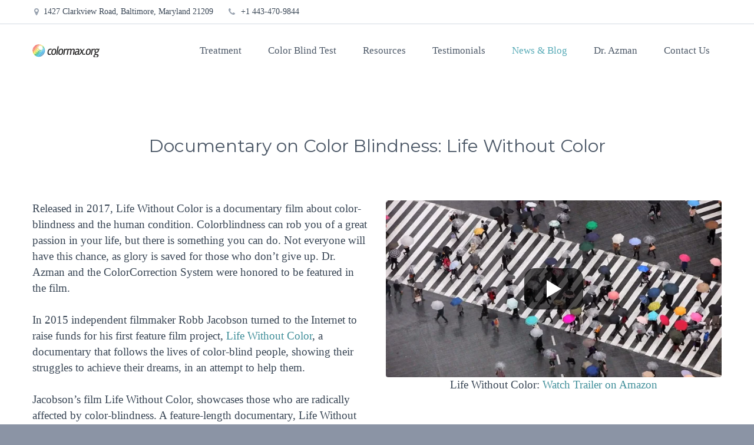

--- FILE ---
content_type: text/html; charset=UTF-8
request_url: https://colormax.org/2019/04/documentary-on-color-blindness-life-without-color-2/
body_size: 41992
content:
<!DOCTYPE html>    <html lang="en-US" xmlns:og="http://ogp.me/ns#" xmlns:fb="http://ogp.me/ns/fb#">  <head><script>if(navigator.userAgent.match(/MSIE|Internet Explorer/i)||navigator.userAgent.match(/Trident\/7\..*?rv:11/i)){let e=document.location.href;if(!e.match(/[?&]nonitro/)){if(e.indexOf("?")==-1){if(e.indexOf("#")==-1){document.location.href=e+"?nonitro=1"}else{document.location.href=e.replace("#","?nonitro=1#")}}else{if(e.indexOf("#")==-1){document.location.href=e+"&nonitro=1"}else{document.location.href=e.replace("#","&nonitro=1#")}}}}</script><link rel="preconnect" href="https://cdn-beaai.nitrocdn.com" /><link rel="preconnect" href="https://www.googletagmanager.com" /><meta charset="UTF-8" /><meta name="viewport" content="width=device-width, initial-scale=1.0" /><meta name='robots' content='index, follow, max-image-preview:large, max-snippet:-1, max-video-preview:-1' /><title>Documentary on Color Blindness: Life Without Color | Color Vision Correction</title><meta name="description" content="Color Vision Correction - Enhance your Color Vision and Pass a Color Blind Test 100% Guaranteed. Contact Lenses and Glasses Available." /><meta property="og:locale" content="en_US" /><meta property="og:type" content="article" /><meta property="og:title" content="Documentary on Color Blindness: Life Without Color | Color Vision Correction" /><meta property="og:description" content="Color Vision Correction - Enhance your Color Vision and Pass a Color Blind Test 100% Guaranteed. Contact Lenses and Glasses Available." /><meta property="og:url" content="https://colormax.org/2019/04/documentary-on-color-blindness-life-without-color-2/" /><meta property="og:site_name" content="Color Vision Correction" /><meta property="article:published_time" content="2019-04-14T18:06:26+00:00" /><meta property="article:modified_time" content="2024-03-19T15:00:49+00:00" /><meta property="og:image" content="https://colormax.org/wp-content/uploads/2019/05/life-without-color-documentary.jpg" /><meta property="og:image:width" content="527" /><meta property="og:image:height" content="296" /><meta property="og:image:type" content="image/jpeg" /><meta name="author" content="Color Blind Doctor" /><meta name="twitter:card" content="summary_large_image" /><meta name="twitter:label1" content="Written by" /><meta name="twitter:data1" content="Color Blind Doctor" /><meta name="twitter:label2" content="Est. reading time" /><meta name="twitter:data2" content="2 minutes" /><meta name="generator" content="WordPress 6.9" /><meta name="generator" content="Powered by WPBakery Page Builder - drag and drop page builder for WordPress." /><meta property="og:title" content="Documentary on Color Blindness: Life Without Color" /><meta property="og:description" content="Released in 2017, Life Without Color is a documentary film about color-blindness and the human condition. Colorblindness can rob you of a great passion in your life, but there is something you can do. Not everyone will have this chance, as glory is saved for those who don&#039;t give up. Dr. Azman a" /><meta property="og:site_name" content="Color Vision Correction" /><meta property="og:type" content="article" /><meta property="og:url" content="https://colormax.org/2019/04/documentary-on-color-blindness-life-without-color-2/" /><meta property="og:image" content="https://colormax.org/wp-content/uploads/2019/05/life-without-color-documentary.jpg" /><meta itemprop="name" content="Documentary on Color Blindness: Life Without Color" /><meta itemprop="description" content="Released in 2017, Life Without Color is a documentary film about color-blindness and the human condition. Colorblindness can rob you of a great passion in your life, but there is something you can do. Not everyone will have this chance, as glory is saved for those who don&#039;t give up. Dr. Azman a" /><meta itemprop="image" content="https://colormax.org/wp-content/uploads/2019/05/life-without-color-documentary.jpg" /><meta name="generator" content="NitroPack" /><script>var NPSH,NitroScrollHelper;NPSH=NitroScrollHelper=function(){let e=null;const o=window.sessionStorage.getItem("nitroScrollPos");function t(){let e=JSON.parse(window.sessionStorage.getItem("nitroScrollPos"))||{};if(typeof e!=="object"){e={}}e[document.URL]=window.scrollY;window.sessionStorage.setItem("nitroScrollPos",JSON.stringify(e))}window.addEventListener("scroll",function(){if(e!==null){clearTimeout(e)}e=setTimeout(t,200)},{passive:true});let r={};r.getScrollPos=()=>{if(!o){return 0}const e=JSON.parse(o);return e[document.URL]||0};r.isScrolled=()=>{return r.getScrollPos()>document.documentElement.clientHeight*.5};return r}();</script><script>(function(){var a=false;var e=document.documentElement.classList;var i=navigator.userAgent.toLowerCase();var n=["android","iphone","ipad"];var r=n.length;var o;var d=null;for(var t=0;t<r;t++){o=n[t];if(i.indexOf(o)>-1)d=o;if(e.contains(o)){a=true;e.remove(o)}}if(a&&d){e.add(d);if(d=="iphone"||d=="ipad"){e.add("ios")}}})();</script><script type="text/worker" id="nitro-web-worker">var preloadRequests=0;var remainingCount={};var baseURI="";self.onmessage=function(e){switch(e.data.cmd){case"RESOURCE_PRELOAD":var o=e.data.requestId;remainingCount[o]=0;e.data.resources.forEach(function(e){preload(e,function(o){return function(){console.log(o+" DONE: "+e);if(--remainingCount[o]==0){self.postMessage({cmd:"RESOURCE_PRELOAD",requestId:o})}}}(o));remainingCount[o]++});break;case"SET_BASEURI":baseURI=e.data.uri;break}};async function preload(e,o){if(typeof URL!=="undefined"&&baseURI){try{var a=new URL(e,baseURI);e=a.href}catch(e){console.log("Worker error: "+e.message)}}console.log("Preloading "+e);try{var n=new Request(e,{mode:"no-cors",redirect:"follow"});await fetch(n);o()}catch(a){console.log(a);var r=new XMLHttpRequest;r.responseType="blob";r.onload=o;r.onerror=o;r.open("GET",e,true);r.send()}}</script><script id="nprl">(()=>{if(window.NPRL!=undefined)return;(function(e){var t=e.prototype;t.after||(t.after=function(){var e,t=arguments,n=t.length,r=0,i=this,o=i.parentNode,a=Node,c=String,u=document;if(o!==null){while(r<n){(e=t[r])instanceof a?(i=i.nextSibling)!==null?o.insertBefore(e,i):o.appendChild(e):o.appendChild(u.createTextNode(c(e)));++r}}})})(Element);var e,t;e=t=function(){var t=false;var r=window.URL||window.webkitURL;var i=true;var o=true;var a=2;var c=null;var u=null;var d=true;var s=window.nitroGtmExcludes!=undefined;var l=s?JSON.parse(atob(window.nitroGtmExcludes)).map(e=>new RegExp(e)):[];var f;var m;var v=null;var p=null;var g=null;var h={touch:["touchmove","touchend"],default:["mousemove","click","keydown","wheel"]};var E=true;var y=[];var w=false;var b=[];var S=0;var N=0;var L=false;var T=0;var R=null;var O=false;var A=false;var C=false;var P=[];var I=[];var M=[];var k=[];var x=false;var _={};var j=new Map;var B="noModule"in HTMLScriptElement.prototype;var q=requestAnimationFrame||mozRequestAnimationFrame||webkitRequestAnimationFrame||msRequestAnimationFrame;const D="gtm.js?id=";function H(e,t){if(!_[e]){_[e]=[]}_[e].push(t)}function U(e,t){if(_[e]){var n=0,r=_[e];for(var n=0;n<r.length;n++){r[n].call(this,t)}}}function Y(){(function(e,t){var r=null;var i=function(e){r(e)};var o=null;var a={};var c=null;var u=null;var d=0;e.addEventListener(t,function(r){if(["load","DOMContentLoaded"].indexOf(t)!=-1){if(u){Q(function(){e.triggerNitroEvent(t)})}c=true}else if(t=="readystatechange"){d++;n.ogReadyState=d==1?"interactive":"complete";if(u&&u>=d){n.documentReadyState=n.ogReadyState;Q(function(){e.triggerNitroEvent(t)})}}});e.addEventListener(t+"Nitro",function(e){if(["load","DOMContentLoaded"].indexOf(t)!=-1){if(!c){e.preventDefault();e.stopImmediatePropagation()}else{}u=true}else if(t=="readystatechange"){u=n.documentReadyState=="interactive"?1:2;if(d<u){e.preventDefault();e.stopImmediatePropagation()}}});switch(t){case"load":o="onload";break;case"readystatechange":o="onreadystatechange";break;case"pageshow":o="onpageshow";break;default:o=null;break}if(o){Object.defineProperty(e,o,{get:function(){return r},set:function(n){if(typeof n!=="function"){r=null;e.removeEventListener(t+"Nitro",i)}else{if(!r){e.addEventListener(t+"Nitro",i)}r=n}}})}Object.defineProperty(e,"addEventListener"+t,{value:function(r){if(r!=t||!n.startedScriptLoading||document.currentScript&&document.currentScript.hasAttribute("nitro-exclude")){}else{arguments[0]+="Nitro"}e.ogAddEventListener.apply(e,arguments);a[arguments[1]]=arguments[0]}});Object.defineProperty(e,"removeEventListener"+t,{value:function(t){var n=a[arguments[1]];arguments[0]=n;e.ogRemoveEventListener.apply(e,arguments)}});Object.defineProperty(e,"triggerNitroEvent"+t,{value:function(t,n){n=n||e;var r=new Event(t+"Nitro",{bubbles:true});r.isNitroPack=true;Object.defineProperty(r,"type",{get:function(){return t},set:function(){}});Object.defineProperty(r,"target",{get:function(){return n},set:function(){}});e.dispatchEvent(r)}});if(typeof e.triggerNitroEvent==="undefined"){(function(){var t=e.addEventListener;var n=e.removeEventListener;Object.defineProperty(e,"ogAddEventListener",{value:t});Object.defineProperty(e,"ogRemoveEventListener",{value:n});Object.defineProperty(e,"addEventListener",{value:function(n){var r="addEventListener"+n;if(typeof e[r]!=="undefined"){e[r].apply(e,arguments)}else{t.apply(e,arguments)}},writable:true});Object.defineProperty(e,"removeEventListener",{value:function(t){var r="removeEventListener"+t;if(typeof e[r]!=="undefined"){e[r].apply(e,arguments)}else{n.apply(e,arguments)}}});Object.defineProperty(e,"triggerNitroEvent",{value:function(t,n){var r="triggerNitroEvent"+t;if(typeof e[r]!=="undefined"){e[r].apply(e,arguments)}}})})()}}).apply(null,arguments)}Y(window,"load");Y(window,"pageshow");Y(window,"DOMContentLoaded");Y(document,"DOMContentLoaded");Y(document,"readystatechange");try{var F=new Worker(r.createObjectURL(new Blob([document.getElementById("nitro-web-worker").textContent],{type:"text/javascript"})))}catch(e){var F=new Worker("data:text/javascript;base64,"+btoa(document.getElementById("nitro-web-worker").textContent))}F.onmessage=function(e){if(e.data.cmd=="RESOURCE_PRELOAD"){U(e.data.requestId,e)}};if(typeof document.baseURI!=="undefined"){F.postMessage({cmd:"SET_BASEURI",uri:document.baseURI})}var G=function(e){if(--S==0){Q(K)}};var W=function(e){e.target.removeEventListener("load",W);e.target.removeEventListener("error",W);e.target.removeEventListener("nitroTimeout",W);if(e.type!="nitroTimeout"){clearTimeout(e.target.nitroTimeout)}if(--N==0&&S==0){Q(J)}};var X=function(e){var t=e.textContent;try{var n=r.createObjectURL(new Blob([t.replace(/^(?:<!--)?(.*?)(?:-->)?$/gm,"$1")],{type:"text/javascript"}))}catch(e){var n="data:text/javascript;base64,"+btoa(t.replace(/^(?:<!--)?(.*?)(?:-->)?$/gm,"$1"))}return n};var K=function(){n.documentReadyState="interactive";document.triggerNitroEvent("readystatechange");document.triggerNitroEvent("DOMContentLoaded");if(window.pageYOffset||window.pageXOffset){window.dispatchEvent(new Event("scroll"))}A=true;Q(function(){if(N==0){Q(J)}Q($)})};var J=function(){if(!A||O)return;O=true;R.disconnect();en();n.documentReadyState="complete";document.triggerNitroEvent("readystatechange");window.triggerNitroEvent("load",document);window.triggerNitroEvent("pageshow",document);if(window.pageYOffset||window.pageXOffset||location.hash){let e=typeof history.scrollRestoration!=="undefined"&&history.scrollRestoration=="auto";if(e&&typeof NPSH!=="undefined"&&NPSH.getScrollPos()>0&&window.pageYOffset>document.documentElement.clientHeight*.5){window.scrollTo(0,NPSH.getScrollPos())}else if(location.hash){try{let e=document.querySelector(location.hash);if(e){e.scrollIntoView()}}catch(e){}}}var e=null;if(a==1){e=eo}else{e=eu}Q(e)};var Q=function(e){setTimeout(e,0)};var V=function(e){if(e.type=="touchend"||e.type=="click"){g=e}};var $=function(){if(d&&g){setTimeout(function(e){return function(){var t=function(e,t,n){var r=new Event(e,{bubbles:true,cancelable:true});if(e=="click"){r.clientX=t;r.clientY=n}else{r.touches=[{clientX:t,clientY:n}]}return r};var n;if(e.type=="touchend"){var r=e.changedTouches[0];n=document.elementFromPoint(r.clientX,r.clientY);n.dispatchEvent(t("touchstart"),r.clientX,r.clientY);n.dispatchEvent(t("touchend"),r.clientX,r.clientY);n.dispatchEvent(t("click"),r.clientX,r.clientY)}else if(e.type=="click"){n=document.elementFromPoint(e.clientX,e.clientY);n.dispatchEvent(t("click"),e.clientX,e.clientY)}}}(g),150);g=null}};var z=function(e){if(e.tagName=="SCRIPT"&&!e.hasAttribute("data-nitro-for-id")&&!e.hasAttribute("nitro-document-write")||e.tagName=="IMG"&&(e.hasAttribute("src")||e.hasAttribute("srcset"))||e.tagName=="IFRAME"&&e.hasAttribute("src")||e.tagName=="LINK"&&e.hasAttribute("href")&&e.hasAttribute("rel")&&e.getAttribute("rel")=="stylesheet"){if(e.tagName==="IFRAME"&&e.src.indexOf("about:blank")>-1){return}var t="";switch(e.tagName){case"LINK":t=e.href;break;case"IMG":if(k.indexOf(e)>-1)return;t=e.srcset||e.src;break;default:t=e.src;break}var n=e.getAttribute("type");if(!t&&e.tagName!=="SCRIPT")return;if((e.tagName=="IMG"||e.tagName=="LINK")&&(t.indexOf("data:")===0||t.indexOf("blob:")===0))return;if(e.tagName=="SCRIPT"&&n&&n!=="text/javascript"&&n!=="application/javascript"){if(n!=="module"||!B)return}if(e.tagName==="SCRIPT"){if(k.indexOf(e)>-1)return;if(e.noModule&&B){return}let t=null;if(document.currentScript){if(document.currentScript.src&&document.currentScript.src.indexOf(D)>-1){t=document.currentScript}if(document.currentScript.hasAttribute("data-nitro-gtm-id")){e.setAttribute("data-nitro-gtm-id",document.currentScript.getAttribute("data-nitro-gtm-id"))}}else if(window.nitroCurrentScript){if(window.nitroCurrentScript.src&&window.nitroCurrentScript.src.indexOf(D)>-1){t=window.nitroCurrentScript}}if(t&&s){let n=false;for(const t of l){n=e.src?t.test(e.src):t.test(e.textContent);if(n){break}}if(!n){e.type="text/googletagmanagerscript";let n=t.hasAttribute("data-nitro-gtm-id")?t.getAttribute("data-nitro-gtm-id"):t.id;if(!j.has(n)){j.set(n,[])}let r=j.get(n);r.push(e);return}}if(!e.src){if(e.textContent.length>0){e.textContent+="\n;if(document.currentScript.nitroTimeout) {clearTimeout(document.currentScript.nitroTimeout);}; setTimeout(function() { this.dispatchEvent(new Event('load')); }.bind(document.currentScript), 0);"}else{return}}else{}k.push(e)}if(!e.hasOwnProperty("nitroTimeout")){N++;e.addEventListener("load",W,true);e.addEventListener("error",W,true);e.addEventListener("nitroTimeout",W,true);e.nitroTimeout=setTimeout(function(){console.log("Resource timed out",e);e.dispatchEvent(new Event("nitroTimeout"))},5e3)}}};var Z=function(e){if(e.hasOwnProperty("nitroTimeout")&&e.nitroTimeout){clearTimeout(e.nitroTimeout);e.nitroTimeout=null;e.dispatchEvent(new Event("nitroTimeout"))}};document.documentElement.addEventListener("load",function(e){if(e.target.tagName=="SCRIPT"||e.target.tagName=="IMG"){k.push(e.target)}},true);document.documentElement.addEventListener("error",function(e){if(e.target.tagName=="SCRIPT"||e.target.tagName=="IMG"){k.push(e.target)}},true);var ee=["appendChild","replaceChild","insertBefore","prepend","append","before","after","replaceWith","insertAdjacentElement"];var et=function(){if(s){window._nitro_setTimeout=window.setTimeout;window.setTimeout=function(e,t,...n){let r=document.currentScript||window.nitroCurrentScript;if(!r||r.src&&r.src.indexOf(D)==-1){return window._nitro_setTimeout.call(window,e,t,...n)}return window._nitro_setTimeout.call(window,function(e,t){return function(...n){window.nitroCurrentScript=e;t(...n)}}(r,e),t,...n)}}ee.forEach(function(e){HTMLElement.prototype["og"+e]=HTMLElement.prototype[e];HTMLElement.prototype[e]=function(...t){if(this.parentNode||this===document.documentElement){switch(e){case"replaceChild":case"insertBefore":t.pop();break;case"insertAdjacentElement":t.shift();break}t.forEach(function(e){if(!e)return;if(e.tagName=="SCRIPT"){z(e)}else{if(e.children&&e.children.length>0){e.querySelectorAll("script").forEach(z)}}})}return this["og"+e].apply(this,arguments)}})};var en=function(){if(s&&typeof window._nitro_setTimeout==="function"){window.setTimeout=window._nitro_setTimeout}ee.forEach(function(e){HTMLElement.prototype[e]=HTMLElement.prototype["og"+e]})};var er=async function(){if(o){ef(f);ef(V);if(v){clearTimeout(v);v=null}}if(T===1){L=true;return}else if(T===0){T=-1}n.startedScriptLoading=true;Object.defineProperty(document,"readyState",{get:function(){return n.documentReadyState},set:function(){}});var e=document.documentElement;var t={attributes:true,attributeFilter:["src"],childList:true,subtree:true};R=new MutationObserver(function(e,t){e.forEach(function(e){if(e.type=="childList"&&e.addedNodes.length>0){e.addedNodes.forEach(function(e){if(!document.documentElement.contains(e)){return}if(e.tagName=="IMG"||e.tagName=="IFRAME"||e.tagName=="LINK"){z(e)}})}if(e.type=="childList"&&e.removedNodes.length>0){e.removedNodes.forEach(function(e){if(e.tagName=="IFRAME"||e.tagName=="LINK"){Z(e)}})}if(e.type=="attributes"){var t=e.target;if(!document.documentElement.contains(t)){return}if(t.tagName=="IFRAME"||t.tagName=="LINK"||t.tagName=="IMG"||t.tagName=="SCRIPT"){z(t)}}})});R.observe(e,t);if(!s){et()}await Promise.all(P);var r=b.shift();var i=null;var a=false;while(r){var c;var u=JSON.parse(atob(r.meta));var d=u.delay;if(r.type=="inline"){var l=document.getElementById(r.id);if(l){l.remove()}else{r=b.shift();continue}c=X(l);if(c===false){r=b.shift();continue}}else{c=r.src}if(!a&&r.type!="inline"&&(typeof u.attributes.async!="undefined"||typeof u.attributes.defer!="undefined")){if(i===null){i=r}else if(i===r){a=true}if(!a){b.push(r);r=b.shift();continue}}var m=document.createElement("script");m.src=c;m.setAttribute("data-nitro-for-id",r.id);for(var p in u.attributes){try{if(u.attributes[p]===false){m.setAttribute(p,"")}else{m.setAttribute(p,u.attributes[p])}}catch(e){console.log("Error while setting script attribute",m,e)}}m.async=false;if(u.canonicalLink!=""&&Object.getOwnPropertyDescriptor(m,"src")?.configurable!==false){(e=>{Object.defineProperty(m,"src",{get:function(){return e.canonicalLink},set:function(){}})})(u)}if(d){setTimeout((function(e,t){var n=document.querySelector("[data-nitro-marker-id='"+t+"']");if(n){n.after(e)}else{document.head.appendChild(e)}}).bind(null,m,r.id),d)}else{m.addEventListener("load",G);m.addEventListener("error",G);if(!m.noModule||!B){S++}var g=document.querySelector("[data-nitro-marker-id='"+r.id+"']");if(g){Q(function(e,t){return function(){e.after(t)}}(g,m))}else{Q(function(e){return function(){document.head.appendChild(e)}}(m))}}r=b.shift()}};var ei=function(){var e=document.getElementById("nitro-deferred-styles");var t=document.createElement("div");t.innerHTML=e.textContent;return t};var eo=async function(e){isPreload=e&&e.type=="NitroPreload";if(!isPreload){T=-1;E=false;if(o){ef(f);ef(V);if(v){clearTimeout(v);v=null}}}if(w===false){var t=ei();let e=t.querySelectorAll('style,link[rel="stylesheet"]');w=e.length;if(w){let e=document.getElementById("nitro-deferred-styles-marker");e.replaceWith.apply(e,t.childNodes)}else if(isPreload){Q(ed)}else{es()}}else if(w===0&&!isPreload){es()}};var ea=function(){var e=ei();var t=e.childNodes;var n;var r=[];for(var i=0;i<t.length;i++){n=t[i];if(n.href){r.push(n.href)}}var o="css-preload";H(o,function(e){eo(new Event("NitroPreload"))});if(r.length){F.postMessage({cmd:"RESOURCE_PRELOAD",resources:r,requestId:o})}else{Q(function(){U(o)})}};var ec=function(){if(T===-1)return;T=1;var e=[];var t,n;for(var r=0;r<b.length;r++){t=b[r];if(t.type!="inline"){if(t.src){n=JSON.parse(atob(t.meta));if(n.delay)continue;if(n.attributes.type&&n.attributes.type=="module"&&!B)continue;e.push(t.src)}}}if(e.length){var i="js-preload";H(i,function(e){T=2;if(L){Q(er)}});F.postMessage({cmd:"RESOURCE_PRELOAD",resources:e,requestId:i})}};var eu=function(){while(I.length){style=I.shift();if(style.hasAttribute("nitropack-onload")){style.setAttribute("onload",style.getAttribute("nitropack-onload"));Q(function(e){return function(){e.dispatchEvent(new Event("load"))}}(style))}}while(M.length){style=M.shift();if(style.hasAttribute("nitropack-onerror")){style.setAttribute("onerror",style.getAttribute("nitropack-onerror"));Q(function(e){return function(){e.dispatchEvent(new Event("error"))}}(style))}}};var ed=function(){if(!x){if(i){Q(function(){var e=document.getElementById("nitro-critical-css");if(e){e.remove()}})}x=true;onStylesLoadEvent=new Event("NitroStylesLoaded");onStylesLoadEvent.isNitroPack=true;window.dispatchEvent(onStylesLoadEvent)}};var es=function(){if(a==2){Q(er)}else{eu()}};var el=function(e){m.forEach(function(t){document.addEventListener(t,e,true)})};var ef=function(e){m.forEach(function(t){document.removeEventListener(t,e,true)})};if(s){et()}return{setAutoRemoveCriticalCss:function(e){i=e},registerScript:function(e,t,n){b.push({type:"remote",src:e,id:t,meta:n})},registerInlineScript:function(e,t){b.push({type:"inline",id:e,meta:t})},registerStyle:function(e,t,n){y.push({href:e,rel:t,media:n})},onLoadStyle:function(e){I.push(e);if(w!==false&&--w==0){Q(ed);if(E){E=false}else{es()}}},onErrorStyle:function(e){M.push(e);if(w!==false&&--w==0){Q(ed);if(E){E=false}else{es()}}},loadJs:function(e,t){if(!e.src){var n=X(e);if(n!==false){e.src=n;e.textContent=""}}if(t){Q(function(e,t){return function(){e.after(t)}}(t,e))}else{Q(function(e){return function(){document.head.appendChild(e)}}(e))}},loadQueuedResources:async function(){window.dispatchEvent(new Event("NitroBootStart"));if(p){clearTimeout(p);p=null}window.removeEventListener("load",e.loadQueuedResources);f=a==1?er:eo;if(!o||g){Q(f)}else{if(navigator.userAgent.indexOf(" Edge/")==-1){ea();H("css-preload",ec)}el(f);if(u){if(c){v=setTimeout(f,c)}}else{}}},fontPreload:function(e){var t="critical-fonts";H(t,function(e){document.getElementById("nitro-critical-fonts").type="text/css"});F.postMessage({cmd:"RESOURCE_PRELOAD",resources:e,requestId:t})},boot:function(){if(t)return;t=true;C=typeof NPSH!=="undefined"&&NPSH.isScrolled();let n=document.prerendering;if(location.hash||C||n){o=false}m=h.default.concat(h.touch);p=setTimeout(e.loadQueuedResources,1500);el(V);if(C){e.loadQueuedResources()}else{window.addEventListener("load",e.loadQueuedResources)}},addPrerequisite:function(e){P.push(e)},getTagManagerNodes:function(e){if(!e)return j;return j.get(e)??[]}}}();var n,r;n=r=function(){var t=document.write;return{documentWrite:function(n,r){if(n&&n.hasAttribute("nitro-exclude")){return t.call(document,r)}var i=null;if(n.documentWriteContainer){i=n.documentWriteContainer}else{i=document.createElement("span");n.documentWriteContainer=i}var o=null;if(n){if(n.hasAttribute("data-nitro-for-id")){o=document.querySelector('template[data-nitro-marker-id="'+n.getAttribute("data-nitro-for-id")+'"]')}else{o=n}}i.innerHTML+=r;i.querySelectorAll("script").forEach(function(e){e.setAttribute("nitro-document-write","")});if(!i.parentNode){if(o){o.parentNode.insertBefore(i,o)}else{document.body.appendChild(i)}}var a=document.createElement("span");a.innerHTML=r;var c=a.querySelectorAll("script");if(c.length){c.forEach(function(t){var n=t.getAttributeNames();var r=document.createElement("script");n.forEach(function(e){r.setAttribute(e,t.getAttribute(e))});r.async=false;if(!t.src&&t.textContent){r.textContent=t.textContent}e.loadJs(r,o)})}},TrustLogo:function(e,t){var n=document.getElementById(e);var r=document.createElement("img");r.src=t;n.parentNode.insertBefore(r,n)},documentReadyState:"loading",ogReadyState:document.readyState,startedScriptLoading:false,loadScriptDelayed:function(e,t){setTimeout(function(){var t=document.createElement("script");t.src=e;document.head.appendChild(t)},t)}}}();document.write=function(e){n.documentWrite(document.currentScript,e)};document.writeln=function(e){n.documentWrite(document.currentScript,e+"\n")};window.NPRL=e;window.NitroResourceLoader=t;window.NPh=n;window.NitroPackHelper=r})();</script><template id="nitro-deferred-styles-marker"></template><style id="nitro-fonts">@font-face{font-family:"scalia-icons";src:url("https://cdn-beaai.nitrocdn.com/DsHNrqyidSdrnEUwxpnDFmLjguAlTfrt/assets/static/source/rev-b22b000/colormax.org/wp-content/themes/scalia/fonts/23cf3dd1f4c656ae91015df0dc8dca34.scalia-icons.eot");src:url("https://cdn-beaai.nitrocdn.com/DsHNrqyidSdrnEUwxpnDFmLjguAlTfrt/assets/static/source/rev-b22b000/colormax.org/wp-content/themes/scalia/fonts/23cf3dd1f4c656ae91015df0dc8dca34.scalia-icons.ttf") format("truetype");font-weight:normal;font-style:normal;font-display:swap}@font-face{font-family:vc_grid_v1;src:url("https://cdn-beaai.nitrocdn.com/DsHNrqyidSdrnEUwxpnDFmLjguAlTfrt/assets/static/source/rev-b22b000/colormax.org/wp-content/plugins/js_composer/assets/fonts/vc_grid/7d8f984b0b77ebbe2bf2f8d61b68a585.vc_grid_v1.eot");src:url("https://cdn-beaai.nitrocdn.com/DsHNrqyidSdrnEUwxpnDFmLjguAlTfrt/assets/static/source/rev-b22b000/colormax.org/wp-content/plugins/js_composer/assets/fonts/vc_grid/7d8f984b0b77ebbe2bf2f8d61b68a585.vc_grid_v1.ttf") format("truetype");font-weight:400;font-style:normal;font-display:swap}</style><style type="text/css" id="nitro-critical-css">:root{--wp-block-synced-color:#7a00df;--wp-block-synced-color--rgb:122,0,223;--wp-bound-block-color:var(--wp-block-synced-color);--wp-editor-canvas-background:#ddd;--wp-admin-theme-color:#007cba;--wp-admin-theme-color--rgb:0,124,186;--wp-admin-theme-color-darker-10:#006ba1;--wp-admin-theme-color-darker-10--rgb:0,107,160.5;--wp-admin-theme-color-darker-20:#005a87;--wp-admin-theme-color-darker-20--rgb:0,90,135;--wp-admin-border-width-focus:2px}:root{--wp--preset--font-size--normal:16px;--wp--preset--font-size--huge:42px}:root{--wp--preset--aspect-ratio--square:1;--wp--preset--aspect-ratio--4-3:4/3;--wp--preset--aspect-ratio--3-4:3/4;--wp--preset--aspect-ratio--3-2:3/2;--wp--preset--aspect-ratio--2-3:2/3;--wp--preset--aspect-ratio--16-9:16/9;--wp--preset--aspect-ratio--9-16:9/16;--wp--preset--color--black:#000;--wp--preset--color--cyan-bluish-gray:#abb8c3;--wp--preset--color--white:#fff;--wp--preset--color--pale-pink:#f78da7;--wp--preset--color--vivid-red:#cf2e2e;--wp--preset--color--luminous-vivid-orange:#ff6900;--wp--preset--color--luminous-vivid-amber:#fcb900;--wp--preset--color--light-green-cyan:#7bdcb5;--wp--preset--color--vivid-green-cyan:#00d084;--wp--preset--color--pale-cyan-blue:#8ed1fc;--wp--preset--color--vivid-cyan-blue:#0693e3;--wp--preset--color--vivid-purple:#9b51e0;--wp--preset--gradient--vivid-cyan-blue-to-vivid-purple:linear-gradient(135deg,#0693e3 0%,#9b51e0 100%);--wp--preset--gradient--light-green-cyan-to-vivid-green-cyan:linear-gradient(135deg,#7adcb4 0%,#00d082 100%);--wp--preset--gradient--luminous-vivid-amber-to-luminous-vivid-orange:linear-gradient(135deg,#fcb900 0%,#ff6900 100%);--wp--preset--gradient--luminous-vivid-orange-to-vivid-red:linear-gradient(135deg,#ff6900 0%,#cf2e2e 100%);--wp--preset--gradient--very-light-gray-to-cyan-bluish-gray:linear-gradient(135deg,#eee 0%,#a9b8c3 100%);--wp--preset--gradient--cool-to-warm-spectrum:linear-gradient(135deg,#4aeadc 0%,#9778d1 20%,#cf2aba 40%,#ee2c82 60%,#fb6962 80%,#fef84c 100%);--wp--preset--gradient--blush-light-purple:linear-gradient(135deg,#ffceec 0%,#9896f0 100%);--wp--preset--gradient--blush-bordeaux:linear-gradient(135deg,#fecda5 0%,#fe2d2d 50%,#6b003e 100%);--wp--preset--gradient--luminous-dusk:linear-gradient(135deg,#ffcb70 0%,#c751c0 50%,#4158d0 100%);--wp--preset--gradient--pale-ocean:linear-gradient(135deg,#fff5cb 0%,#b6e3d4 50%,#33a7b5 100%);--wp--preset--gradient--electric-grass:linear-gradient(135deg,#caf880 0%,#71ce7e 100%);--wp--preset--gradient--midnight:linear-gradient(135deg,#020381 0%,#2874fc 100%);--wp--preset--font-size--small:13px;--wp--preset--font-size--medium:20px;--wp--preset--font-size--large:36px;--wp--preset--font-size--x-large:42px;--wp--preset--spacing--20:.44rem;--wp--preset--spacing--30:.67rem;--wp--preset--spacing--40:1rem;--wp--preset--spacing--50:1.5rem;--wp--preset--spacing--60:2.25rem;--wp--preset--spacing--70:3.38rem;--wp--preset--spacing--80:5.06rem;--wp--preset--shadow--natural:6px 6px 9px rgba(0,0,0,.2);--wp--preset--shadow--deep:12px 12px 50px rgba(0,0,0,.4);--wp--preset--shadow--sharp:6px 6px 0px rgba(0,0,0,.2);--wp--preset--shadow--outlined:6px 6px 0px -3px #fff,6px 6px #000;--wp--preset--shadow--crisp:6px 6px 0px #000}html{font-family:sans-serif;-ms-text-size-adjust:100%;-webkit-text-size-adjust:100%}body{margin:0}article,header,nav{display:block}template{display:none}a{background:transparent}h1{font-size:2em;margin:.67em 0}img{border:0}button{color:inherit;font:inherit;margin:0}button{overflow:visible}button{text-transform:none}button{-webkit-appearance:button}button::-moz-focus-inner{border:0;padding:0}*{-webkit-box-sizing:border-box;-moz-box-sizing:border-box;box-sizing:border-box}*:before,*:after{-webkit-box-sizing:border-box;-moz-box-sizing:border-box;box-sizing:border-box}html{font-size:62.5%}body{font-family:"Helvetica Neue",Helvetica,Arial,sans-serif;font-size:14px;line-height:1.421;color:#333;background-color:#fff}button{font-family:inherit;font-size:inherit;line-height:inherit}a{color:#428bca;text-decoration:none}img{vertical-align:middle}.img-responsive{display:block;max-width:100%;height:auto}.img-circle{border-radius:50%}.clearfix:before,.clearfix:after{display:table;content:" "}.clearfix:after{clear:both}.container{margin-right:auto;margin-left:auto;padding-left:15px;padding-right:15px}@media (min-width:1200px){.container{width:1200px}}.row{margin-left:-15px;margin-right:-15px}.container:before,.container:after,.row:before,.row:after{display:table;content:" "}.container:after,.row:after{clear:both}.col-xs-12{position:relative;min-height:1px;padding-left:15px;padding-right:15px}.col-xs-12{float:left}.col-xs-12{width:100%}body{background-attachment:fixed}p{margin:0 0 1.421em}.row{margin-bottom:1.421em}.row:last-of-type{margin-bottom:0}@media (max-width:1199px){.row{margin-top:-1.421em}.row>*{margin-top:1.421em}}h1{margin:.26em 0}h3{margin:.57em 0}.sc-dummy{display:inline-block;width:100%;height:100%;border-radius:50%;-moz-border-radius:50%;-webkit-border-radius:50%}ul.styled{margin:0;padding:0;list-style:none}.entry-content.post-content>:last-child{margin-bottom:0}.entry-content.post-content>.wpb_row:last-child{margin-bottom:0}.wpb_wrapper>:first-child{margin-top:0}#page{position:relative;overflow:hidden}#main{position:relative;z-index:4}.top-area{padding:5px 0}.top-area-socials{float:right;height:30px;line-height:30px}.top-area-contacts{float:left;line-height:30px}.top-area-style-2 .top-area-contacts{float:none}@media (max-width:1200px){.top-area{display:none}}#site-header{position:relative;z-index:5}#site-header.animated-header{position:static}#site-header .site-title{display:table-cell;vertical-align:middle;padding:15px 0}#site-header .primary-navigation{display:table-cell;width:99%;vertical-align:middle;text-align:right;position:relative;z-index:10}.site-title .site-logo{margin:0;font-size:0 !important;line-height:0 !important}#site-header .header-main{position:relative;z-index:11}#primary-menu{text-align:left}#primary-navigation .menu-toggle{display:none}#primary-menu.no-responsive{text-align:left;white-space:nowrap;display:inline-block}#primary-menu.no-responsive li{position:relative}#primary-menu.no-responsive a{position:relative;display:block;text-decoration:none}#primary-menu.no-responsive>li{display:inline-block;vertical-align:middle}#primary-menu.no-responsive>li>a{padding:35px 20px}#primary-menu.no-responsive>li.menu-item-parent>a:after{position:absolute;width:16px;height:9px;left:50%;margin-left:-8px;bottom:15px;font-family:"scalia-icons";font-weight:normal;content:"";font-size:16px;line-height:9px;visibility:hidden}#primary-menu.no-responsive>li ul{position:absolute;visibility:hidden;white-space:normal;width:280px;opacity:0}#primary-menu.no-responsive>li>ul:before{content:"";position:absolute;bottom:-3px;left:-3px;right:-3px;height:3px}#primary-menu.no-responsive>li>ul{transform:translateY(20px);-o-transform:translateY(20px);-ms-transform:translateY(20px);-moz-transform:translateY(20px);-webkit-transform:translateY(20px)}#primary-menu.no-responsive>li>ul{top:100%;left:0}#primary-menu.no-responsive>li>ul a{padding:15px 30px}#primary-menu.no-responsive>li>ul ul{top:0;left:100%;transform:translateX(20px);-o-transform:translateX(20px);-ms-transform:translateX(20px);-moz-transform:translateX(20px);-webkit-transform:translateX(20px);z-index:1}#primary-menu.no-responsive>li li.menu-item-parent>a:after{position:absolute;width:9px;height:16px;right:20px;top:50%;margin-top:-8px;font-weight:normal;font-family:"scalia-icons";content:"";font-size:16px;line-height:16px}@media (max-width:768px){#site-header .header-main{position:relative;display:table;width:100%;z-index:11}#primary-navigation .menu-toggle{display:inline-block}}#primary-navigation .menu-toggle{border:none;width:50px;height:44px;text-indent:100%;font-size:0;line-height:0;overflow:hidden;position:relative;outline:none;background:transparent;padding:0}#primary-navigation .menu-toggle:after{content:"";position:absolute;width:100%;height:4px;top:10px;left:0;border-radius:2px;-moz-border-radius:2px;-webkit-border-radius:2px}@media (max-width:767px){.primary-navigation .dl-menu{position:absolute;left:0;right:0;opacity:0}}.block-content{padding:60px 0}.block-content:last-child{padding-bottom:110px}.sc-wrapbox{position:relative;margin-bottom:1.421em}.sc-wrapbox-position-below{display:inline-block}.sc-wrapbox-inner{position:relative}.sc-wrapbox-element{width:100%}.sc-vimeo .sc-wrapbox-inner,.sc-vimeo .sc-wrapbox-element{width:100%;height:100%}.scroll-top-button{position:fixed;right:30px;bottom:0;z-index:10000;opacity:0;line-height:0}.scroll-top-button:before{font-family:"scalia-icons";content:"";font-size:18px;font-weight:normal;display:inline-block;vertical-align:top;width:54px;height:50px;text-align:center;line-height:50px;background-color:#4a4f56;color:#fff}@media (max-width:768px){.scroll-top-button{right:0}}#site-header .site-title a{white-space:nowrap}#site-header .site-title a img.small{-ms-filter:"progid:DXImageTransform.Microsoft.Alpha(Opacity=0)";filter:alpha(opacity=0);-moz-opacity:0;-khtml-opacity:0;opacity:0;position:relative}#site-header .site-title a img.small{display:none}.site-title .logo{display:inline-block;vertical-align:middle;min-height:1px;min-width:1px}.site-title .logo-2x,.site-title .logo-3x{display:none;visibility:hidden}@media (max-width:767px){#site-header .site-title a img.default{-ms-filter:"progid:DXImageTransform.Microsoft.Alpha(Opacity=0)";filter:alpha(opacity=0);-moz-opacity:0;-khtml-opacity:0;opacity:0}#site-header .site-title a img.small{-ms-filter:"progid:DXImageTransform.Microsoft.Alpha(Opacity=100)";filter:alpha(opacity=100);-moz-opacity:1;-khtml-opacity:1;opacity:1}}@media (min--moz-device-pixel-ratio:1.5),(-o-min-device-pixel-ratio:3/2),(-webkit-min-device-pixel-ratio:1.5),(min-device-pixel-ratio:1.5),(min-resolution:1.5dppx){.site-title .logo-2x{display:inline-block}.site-title .logo-1x,.site-title .logo-3x{display:none}}@media (min--moz-device-pixel-ratio:2.5),(-o-min-device-pixel-ratio:5/2),(-webkit-min-device-pixel-ratio:2.5),(min-device-pixel-ratio:2.5),(min-resolution:2.5dppx){.site-title .logo-3x{display:inline-block}.site-title .logo-1x,.site-title .logo-2x{display:none}}.sc-contacts-item:before{vertical-align:top}.testimonials-style-1-image{padding-top:40px}.testimonials-style-1-item .sc-dummy{height:130px;width:130px}.top-area-contacts .sc-contacts-address,.top-area-contacts .sc-contacts-phone{float:left;font-size:14px;padding-right:25px}.top-area-contacts .sc-contacts-address:before,.top-area-contacts .sc-contacts-phone:before{font-family:"scalia-icons";margin-right:.33em;vertical-align:top;display:inline-block;width:14px;text-align:center}.top-area-contacts .sc-contacts-address:before{content:""}.top-area-contacts .sc-contacts-phone:before{content:""}.post-author-block{display:block;padding-left:30px;padding-right:30px;padding-top:25px;padding-bottom:40px}.post-author-avatar{display:block;float:left}.post-author-avatar img{border-radius:50%;-webkit-border-radius:50%;-moz-border-radius:50%}.post-author-info .name{margin-left:95px;margin-top:14px}.post-author-info .date{margin-left:23px;font-size:89.5%}.post-author-info .categories{font-size:89.5%}.post-author-info .description{margin-left:95px;padding-top:17px}.block-tags .tags-links a{padding:0 10px}.block-tags{float:right;display:block;padding-top:21px}.block-date{float:left;font-size:89.5%;margin-top:2px;margin-right:10px}.block-navigation{clear:both;display:inline-block;width:100%}.block-navigation-prev{float:left}.block-navigation-prev a:before{content:"";font-size:15px;padding-right:10px;font-family:scalia-icons;display:block;float:left}.block-navigation-next{float:right}.block-navigation-next a:after{content:"";font-size:15px;padding-left:10px;font-family:scalia-icons;display:block;float:right}.block-divider{background:url("https://cdn-beaai.nitrocdn.com/DsHNrqyidSdrnEUwxpnDFmLjguAlTfrt/assets/images/optimized/rev-a335666/colormax.org/wp-content/themes/scalia/images/divider-wave.png") repeat-x scroll 50% 0 rgba(0,0,0,0);border-top:0 none;height:8px;margin-top:20px;display:block;margin-bottom:24px}.clearfix.scalia_socials_sharing{padding-top:50px}.post-related-posts h3{text-transform:uppercase}.post-related-posts{margin-top:45px}.post-author-block{margin-top:55px}@media (max-width:768px){h1{font-size:60px !important;line-height:1.3 !important}.top-area-contacts .sc-contacts-phone{clear:both;margin:0px !important}.top-area-contacts .sc-contacts-address{clear:both;margin:0px !important}}@media (min-width:768px) and (max-width:979px){#site-header .header-main{position:relative;display:table;width:100%;z-index:11}#primary-navigation .menu-toggle{display:inline-block}.primary-navigation .dl-menu{position:absolute;left:0;right:0;opacity:0}}@media (min-width:980px) and (max-width:1200px){#site-header .site-title,#site-header .primary-navigation{display:block;text-align:center}}#primary-menu.no-responsive>li>a{font-family:"Roboto"}#primary-menu.no-responsive>li>a{font-weight:300}#primary-menu.no-responsive>li>a{font-size:17px}#primary-menu.no-responsive>li>a{line-height:20px}#primary-menu.no-responsive>li li>a{font-family:"Roboto"}#primary-menu.no-responsive>li li>a{font-weight:300}#primary-menu.no-responsive>li li>a{font-size:17px}#primary-menu.no-responsive>li li>a{line-height:30px}.styled-subtitle{font-family:"Source Sans Pro"}.styled-subtitle{font-weight:300}.styled-subtitle{font-size:26px}.styled-subtitle{line-height:31px}h1{font-family:"Roboto Condensed"}h1{font-weight:300}h1{font-size:46px}h1{line-height:114px}h3{font-family:"Roboto Condensed"}h3{font-weight:300}h3{font-size:36px}h3{line-height:51px}body{font-family:"Source Sans Pro"}body{font-weight:300}body{font-size:19px}body{line-height:27px}body{background-color:#8b94a5}#page{background-color:#e8ecef}#site-header,.top-area-style-2{background-color:#fff}.block-content{background-color:#fff}.sc-dummy,.post-author-block{background-color:#f1f5f8}.post-author-info .name{color:#418f9a}.top-area-style-2{border-bottom:1px solid #d2dae1}.rounded-corners{border-radius:4px;-moz-border-radius:4px;-webkit-border-radius:4px;overflow:hidden}.scroll-top-button:before{border-radius:4px 4px 0 0;-moz-border-radius:4px 4px 0 0;-webkit-border-radius:4px 4px 0 0}.post-author-info .categories a,.post-author-info .categories,.block-navigation-prev a:before,.block-navigation-next a:after{color:#ff7070}#primary-menu.no-responsive>li>a{color:#4c5867}#primary-menu.no-responsive>li li.menu-item-parent>a:after{color:#58abb7}#primary-menu.no-responsive>li>ul>li>ul li.menu-item-active>a{background-color:#58abb7}#primary-menu.no-responsive>li.menu-item-current>a{color:#58abb7}#primary-menu.no-responsive>li>ul>li a{color:#4c5867}#primary-menu.no-responsive>li>ul>li>a{background-color:#fff}#primary-menu.no-responsive>li>ul ul li.menu-item-active>a,#primary-menu.no-responsive>li>ul ul li.menu-item-active>a:after{color:#fff}#primary-menu.no-responsive>li>ul>li>ul a,#primary-menu.no-responsive>li>ul>li.menu-item-current>a{background-color:#f1f5f8}#primary-menu.no-responsive>li ul{box-shadow:3px 0 0 0 rgba(76,88,103,.2),-3px 0 0 0 rgba(76,88,103,.2);-moz-box-shadow:3px 0 0 0 rgba(76,88,103,.2),-3px 0 0 0 rgba(76,88,103,.2);-webkit-box-shadow:3px 0 0 0 rgba(76,88,103,.2),-3px 0 0 0 rgba(76,88,103,.2)}#primary-menu.no-responsive>li ul ul{box-shadow:3px 3px 0 0 rgba(76,88,103,.2);-moz-box-shadow:3px 3px 0 0 rgba(76,88,103,.2);-webkit-box-shadow:3px 3px 0 0 rgba(76,88,103,.2)}#primary-menu.no-responsive>li>ul:before{background-color:rgba(76,88,103,.2)}body{color:#384554}h1{color:#4c5867}h3{color:#4c5867}a{color:#418f9a}.top-area{color:#384554}#primary-navigation .menu-toggle:after{background:#384554;box-shadow:0 10px 0 0 #384554,0 20px 0 0 #384554}.post-author-info .date,.block-date,.block-tags .sep{color:#99a3b0}.top-area-contacts .sc-contacts-address:before,.top-area-contacts .sc-contacts-phone:before{color:#99a3b0}.testimonials-style-1-image{display:none}.post-author-block{display:none !important}.vc_row:after,.vc_row:before{content:" ";display:table}.vc_row:after{clear:both}.vc_column_container{width:100%}.vc_row{margin-left:-15px;margin-right:-15px}.vc_col-sm-12,.vc_col-sm-6{position:relative;min-height:1px;padding-left:15px;padding-right:15px;-webkit-box-sizing:border-box;-moz-box-sizing:border-box;box-sizing:border-box}@media (min-width:768px){.vc_col-sm-12,.vc_col-sm-6{float:left}.vc_col-sm-12{width:100%}.vc_col-sm-6{width:50%}}.wpb_text_column :last-child,.wpb_text_column p:last-child{margin-bottom:0}.wpb_content_element{margin-bottom:35px}.vc_column-inner::after,.vc_column-inner::before{content:" ";display:table}.vc_column-inner::after{clear:both}.vc_column_container{padding-left:0;padding-right:0}.vc_column_container>.vc_column-inner{box-sizing:border-box;padding-left:15px;padding-right:15px;width:100%}.wpb_row,.wpb_content_element{margin-bottom:1.421em}.wpb_row:last-of-type{margin-bottom:0}@media (max-width:1199px){.wpb_row{margin-top:-1.421em}.wpb_row>*{margin-top:1.421em}}.vc_custom_1554409441820{margin-top:-35px !important}:where(section h1),:where(article h1),:where(nav h1),:where(aside h1){font-size:2em}</style> <template data-nitro-marker-id="6f09f96d1ba75c8435152221f2bdf5be-1"></template>   <link rel="profile" href="https://gmpg.org/xfn/11" /> <link rel="pingback" href="https://colormax.org/xmlrpc.php" /> <link rel="shortcut icon" href="https://cdn-beaai.nitrocdn.com/DsHNrqyidSdrnEUwxpnDFmLjguAlTfrt/assets/images/optimized/rev-a335666/colormax.org/wp-content/uploads/2015/06/Colormax-favicon.png" />      <link rel="canonical" href="https://colormax.org/2019/04/documentary-on-color-blindness-life-without-color-2/" />                   <script type="application/ld+json" class="yoast-schema-graph">{"@context":"https://schema.org","@graph":[{"@type":"Article","@id":"https://colormax.org/2019/04/documentary-on-color-blindness-life-without-color-2/#article","isPartOf":{"@id":"https://colormax.org/2019/04/documentary-on-color-blindness-life-without-color-2/"},"author":{"name":"Color Blind Doctor","@id":"https://colormax.org/#/schema/person/7400981ddba7e08b6905ad7a315aa997"},"headline":"Documentary on Color Blindness: Life Without Color","datePublished":"2019-04-14T18:06:26+00:00","dateModified":"2024-03-19T15:00:49+00:00","mainEntityOfPage":{"@id":"https://colormax.org/2019/04/documentary-on-color-blindness-life-without-color-2/"},"wordCount":397,"publisher":{"@id":"https://colormax.org/#organization"},"image":{"@id":"https://colormax.org/2019/04/documentary-on-color-blindness-life-without-color-2/#primaryimage"},"thumbnailUrl":"https://colormax.org/wp-content/uploads/2019/05/life-without-color-documentary.jpg","keywords":["colorblindness facts"],"articleSection":["Color Blind","Contact Lenses For Color Blindness","News"],"inLanguage":"en-US"},{"@type":"WebPage","@id":"https://colormax.org/2019/04/documentary-on-color-blindness-life-without-color-2/","url":"https://colormax.org/2019/04/documentary-on-color-blindness-life-without-color-2/","name":"Documentary on Color Blindness: Life Without Color | Color Vision Correction","isPartOf":{"@id":"https://colormax.org/#website"},"primaryImageOfPage":{"@id":"https://colormax.org/2019/04/documentary-on-color-blindness-life-without-color-2/#primaryimage"},"image":{"@id":"https://colormax.org/2019/04/documentary-on-color-blindness-life-without-color-2/#primaryimage"},"thumbnailUrl":"https://colormax.org/wp-content/uploads/2019/05/life-without-color-documentary.jpg","datePublished":"2019-04-14T18:06:26+00:00","dateModified":"2024-03-19T15:00:49+00:00","description":"Color Vision Correction - Enhance your Color Vision and Pass a Color Blind Test 100% Guaranteed. Contact Lenses and Glasses Available.","breadcrumb":{"@id":"https://colormax.org/2019/04/documentary-on-color-blindness-life-without-color-2/#breadcrumb"},"inLanguage":"en-US","potentialAction":[{"@type":"ReadAction","target":["https://colormax.org/2019/04/documentary-on-color-blindness-life-without-color-2/"]}]},{"@type":"ImageObject","inLanguage":"en-US","@id":"https://colormax.org/2019/04/documentary-on-color-blindness-life-without-color-2/#primaryimage","url":"https://colormax.org/wp-content/uploads/2019/05/life-without-color-documentary.jpg","contentUrl":"https://colormax.org/wp-content/uploads/2019/05/life-without-color-documentary.jpg","width":527,"height":296},{"@type":"BreadcrumbList","@id":"https://colormax.org/2019/04/documentary-on-color-blindness-life-without-color-2/#breadcrumb","itemListElement":[{"@type":"ListItem","position":1,"name":"Home","item":"https://colormax.org/"},{"@type":"ListItem","position":2,"name":"Documentary on Color Blindness: Life Without Color"}]},{"@type":"WebSite","@id":"https://colormax.org/#website","url":"https://colormax.org/","name":"Color Vision Correction","description":"Enhance your Color Vision and Pass a Color Blind Test.","publisher":{"@id":"https://colormax.org/#organization"},"potentialAction":[{"@type":"SearchAction","target":{"@type":"EntryPoint","urlTemplate":"https://colormax.org/?s={search_term_string}"},"query-input":{"@type":"PropertyValueSpecification","valueRequired":true,"valueName":"search_term_string"}}],"inLanguage":"en-US"},{"@type":"Organization","@id":"https://colormax.org/#organization","name":"Colormax.org - Color Vision Correction","url":"https://colormax.org/","logo":{"@type":"ImageObject","inLanguage":"en-US","@id":"https://colormax.org/#/schema/logo/image/","url":"https://colormax.org/wp-content/uploads/2015/06/Colormax-Small-Logo.png","contentUrl":"https://colormax.org/wp-content/uploads/2015/06/Colormax-Small-Logo.png","width":175,"height":34,"caption":"Colormax.org - Color Vision Correction"},"image":{"@id":"https://colormax.org/#/schema/logo/image/"}},{"@type":"Person","@id":"https://colormax.org/#/schema/person/7400981ddba7e08b6905ad7a315aa997","name":"Color Blind Doctor","image":{"@type":"ImageObject","inLanguage":"en-US","@id":"https://colormax.org/#/schema/person/image/","url":"https://secure.gravatar.com/avatar/7967d2bfc26343383cf04c48cc78f8e9e90861704c20abccdb99b6547880d251?s=96&d=mm&r=g","contentUrl":"https://secure.gravatar.com/avatar/7967d2bfc26343383cf04c48cc78f8e9e90861704c20abccdb99b6547880d251?s=96&d=mm&r=g","caption":"Color Blind Doctor"},"url":"https://colormax.org/author/sazman/"}]}</script>  <link rel='dns-prefetch' href='//fonts.googleapis.com' /> <link rel="alternate" type="application/rss+xml" title="Color Vision Correction &raquo; Feed" href="https://colormax.org/feed/" /> <link rel="alternate" title="oEmbed (JSON)" type="application/json+oembed" href="https://colormax.org/wp-json/oembed/1.0/embed?url=https%3A%2F%2Fcolormax.org%2F2019%2F04%2Fdocumentary-on-color-blindness-life-without-color-2%2F" /> <link rel="alternate" title="oEmbed (XML)" type="text/xml+oembed" href="https://colormax.org/wp-json/oembed/1.0/embed?url=https%3A%2F%2Fcolormax.org%2F2019%2F04%2Fdocumentary-on-color-blindness-life-without-color-2%2F&#038;format=xml" />  <template data-nitro-marker-id="e5e641dae20fde17880f17cfab9221e9-1"></template> <template data-nitro-marker-id="79672d72639f8092402a1ab7b1487d6e-1"></template>                   <template data-nitro-marker-id="monsterinsights-frontend-script-js"></template> <template data-nitro-marker-id="monsterinsights-frontend-script-js-extra"></template> <template data-nitro-marker-id="jquery-core-js"></template> <template data-nitro-marker-id="jquery-migrate-js"></template> <link rel="https://api.w.org/" href="https://colormax.org/wp-json/" /><link rel="alternate" title="JSON" type="application/json" href="https://colormax.org/wp-json/wp/v2/posts/13626" /><link rel="EditURI" type="application/rsd+xml" title="RSD" href="https://colormax.org/xmlrpc.php?rsd" />  <link rel='shortlink' href='https://colormax.org/?p=13626' /> <template data-nitro-marker-id="8262302e4eb711de01888097bbb2c49e-1"></template><template data-nitro-marker-id="8bbec697b16392ac860dd26a81d5e2bd-1"></template> <noscript><style> .wpb_animate_when_almost_visible { opacity: 1; }</style></noscript>           <script nitro-exclude>window.IS_NITROPACK=!0;window.NITROPACK_STATE='FRESH';</script><style>.nitro-cover{visibility:hidden!important;}</style><script nitro-exclude>window.nitro_lazySizesConfig=window.nitro_lazySizesConfig||{};window.nitro_lazySizesConfig.lazyClass="nitro-lazy";nitro_lazySizesConfig.srcAttr="nitro-lazy-src";nitro_lazySizesConfig.srcsetAttr="nitro-lazy-srcset";nitro_lazySizesConfig.expand=10;nitro_lazySizesConfig.expFactor=1;nitro_lazySizesConfig.hFac=1;nitro_lazySizesConfig.loadMode=1;nitro_lazySizesConfig.ricTimeout=50;nitro_lazySizesConfig.loadHidden=true;(function(){let t=null;let e=false;let a=false;let i=window.scrollY;let r=Date.now();function n(){window.removeEventListener("scroll",n);window.nitro_lazySizesConfig.expand=300}function o(t){let e=t.timeStamp-r;let a=Math.abs(i-window.scrollY)/e;let n=Math.max(a*200,300);r=t.timeStamp;i=window.scrollY;window.nitro_lazySizesConfig.expand=n}window.addEventListener("scroll",o,{passive:true});window.addEventListener("NitroStylesLoaded",function(){e=true});window.addEventListener("load",function(){a=true});document.addEventListener("lazybeforeunveil",function(t){let e=false;let a=t.target.getAttribute("nitro-lazy-mask");if(a){let i="url("+a+")";t.target.style.maskImage=i;t.target.style.webkitMaskImage=i;e=true}let i=t.target.getAttribute("nitro-lazy-bg");if(i){let a=t.target.style.backgroundImage.replace("[data-uri]",i.replace(/\(/g,"%28").replace(/\)/g,"%29"));if(a===t.target.style.backgroundImage){a="url("+i.replace(/\(/g,"%28").replace(/\)/g,"%29")+")"}t.target.style.backgroundImage=a;e=true}if(t.target.tagName=="VIDEO"){if(t.target.hasAttribute("nitro-lazy-poster")){t.target.setAttribute("poster",t.target.getAttribute("nitro-lazy-poster"))}else if(!t.target.hasAttribute("poster")){t.target.setAttribute("preload","metadata")}e=true}let r=t.target.getAttribute("data-nitro-fragment-id");if(r){if(!window.loadNitroFragment(r,"lazy")){t.preventDefault();return false}}if(t.target.classList.contains("av-animated-generic")){t.target.classList.add("avia_start_animation","avia_start_delayed_animation");e=true}if(!e){let e=t.target.tagName.toLowerCase();if(e!=="img"&&e!=="iframe"){t.target.querySelectorAll("img[nitro-lazy-src],img[nitro-lazy-srcset]").forEach(function(t){t.classList.add("nitro-lazy")})}}})})();</script><script id="nitro-lazyloader">(function(e,t){if(typeof module=="object"&&module.exports){module.exports=lazySizes}else{e.lazySizes=t(e,e.document,Date)}})(window,function e(e,t,r){"use strict";if(!e.IntersectionObserver||!t.getElementsByClassName||!e.MutationObserver){return}var i,n;var a=t.documentElement;var s=e.HTMLPictureElement;var o="addEventListener";var l="getAttribute";var c=e[o].bind(e);var u=e.setTimeout;var f=e.requestAnimationFrame||u;var d=e.requestIdleCallback||u;var v=/^picture$/i;var m=["load","error","lazyincluded","_lazyloaded"];var g=Array.prototype.forEach;var p=function(e,t){return e.classList.contains(t)};var z=function(e,t){e.classList.add(t)};var h=function(e,t){e.classList.remove(t)};var y=function(e,t,r){var i=r?o:"removeEventListener";if(r){y(e,t)}m.forEach(function(r){e[i](r,t)})};var b=function(e,r,n,a,s){var o=t.createEvent("CustomEvent");if(!n){n={}}n.instance=i;o.initCustomEvent(r,!a,!s,n);e.dispatchEvent(o);return o};var C=function(t,r){var i;if(!s&&(i=e.picturefill||n.pf)){i({reevaluate:true,elements:[t]})}else if(r&&r.src){t.src=r.src}};var w=function(e,t){return(getComputedStyle(e,null)||{})[t]};var E=function(e,t,r){r=r||e.offsetWidth;while(r<n.minSize&&t&&!e._lazysizesWidth){r=t.offsetWidth;t=t.parentNode}return r};var A=function(){var e,r;var i=[];var n=function(){var t;e=true;r=false;while(i.length){t=i.shift();t[0].apply(t[1],t[2])}e=false};return function(a){if(e){a.apply(this,arguments)}else{i.push([a,this,arguments]);if(!r){r=true;(t.hidden?u:f)(n)}}}}();var x=function(e,t){return t?function(){A(e)}:function(){var t=this;var r=arguments;A(function(){e.apply(t,r)})}};var L=function(e){var t;var i=0;var a=n.throttleDelay;var s=n.ricTimeout;var o=function(){t=false;i=r.now();e()};var l=d&&s>49?function(){d(o,{timeout:s});if(s!==n.ricTimeout){s=n.ricTimeout}}:x(function(){u(o)},true);return function(e){var n;if(e=e===true){s=33}if(t){return}t=true;n=a-(r.now()-i);if(n<0){n=0}if(e||n<9){l()}else{u(l,n)}}};var T=function(e){var t,i;var n=99;var a=function(){t=null;e()};var s=function(){var e=r.now()-i;if(e<n){u(s,n-e)}else{(d||a)(a)}};return function(){i=r.now();if(!t){t=u(s,n)}}};var _=function(){var i,s;var o,f,d,m;var E;var T=new Set;var _=new Map;var M=/^img$/i;var R=/^iframe$/i;var W="onscroll"in e&&!/glebot/.test(navigator.userAgent);var O=0;var S=0;var F=function(e){O--;if(S){S--}if(e&&e.target){y(e.target,F)}if(!e||O<0||!e.target){O=0;S=0}if(G.length&&O-S<1&&O<3){u(function(){while(G.length&&O-S<1&&O<4){J({target:G.shift()})}})}};var I=function(e){if(E==null){E=w(t.body,"visibility")=="hidden"}return E||!(w(e.parentNode,"visibility")=="hidden"&&w(e,"visibility")=="hidden")};var P=function(e){z(e.target,n.loadedClass);h(e.target,n.loadingClass);h(e.target,n.lazyClass);y(e.target,D)};var B=x(P);var D=function(e){B({target:e.target})};var $=function(e,t){try{e.contentWindow.location.replace(t)}catch(r){e.src=t}};var k=function(e){var t;var r=e[l](n.srcsetAttr);if(t=n.customMedia[e[l]("data-media")||e[l]("media")]){e.setAttribute("media",t)}if(r){e.setAttribute("srcset",r)}};var q=x(function(e,t,r,i,a){var s,o,c,f,m,p;if(!(m=b(e,"lazybeforeunveil",t)).defaultPrevented){if(i){if(r){z(e,n.autosizesClass)}else{e.setAttribute("sizes",i)}}o=e[l](n.srcsetAttr);s=e[l](n.srcAttr);if(a){c=e.parentNode;f=c&&v.test(c.nodeName||"")}p=t.firesLoad||"src"in e&&(o||s||f);m={target:e};if(p){y(e,F,true);clearTimeout(d);d=u(F,2500);z(e,n.loadingClass);y(e,D,true)}if(f){g.call(c.getElementsByTagName("source"),k)}if(o){e.setAttribute("srcset",o)}else if(s&&!f){if(R.test(e.nodeName)){$(e,s)}else{e.src=s}}if(o||f){C(e,{src:s})}}A(function(){if(e._lazyRace){delete e._lazyRace}if(!p||e.complete){if(p){F(m)}else{O--}P(m)}})});var H=function(e){if(n.isPaused)return;var t,r;var a=M.test(e.nodeName);var o=a&&(e[l](n.sizesAttr)||e[l]("sizes"));var c=o=="auto";if(c&&a&&(e.src||e.srcset)&&!e.complete&&!p(e,n.errorClass)){return}t=b(e,"lazyunveilread").detail;if(c){N.updateElem(e,true,e.offsetWidth)}O++;if((r=G.indexOf(e))!=-1){G.splice(r,1)}_.delete(e);T.delete(e);i.unobserve(e);s.unobserve(e);q(e,t,c,o,a)};var j=function(e){var t,r;for(t=0,r=e.length;t<r;t++){if(e[t].isIntersecting===false){continue}H(e[t].target)}};var G=[];var J=function(e,r){var i,n,a,s;for(n=0,a=e.length;n<a;n++){if(r&&e[n].boundingClientRect.width>0&&e[n].boundingClientRect.height>0){_.set(e[n].target,{rect:e[n].boundingClientRect,scrollTop:t.documentElement.scrollTop,scrollLeft:t.documentElement.scrollLeft})}if(e[n].boundingClientRect.bottom<=0&&e[n].boundingClientRect.right<=0&&e[n].boundingClientRect.left<=0&&e[n].boundingClientRect.top<=0){continue}if(!e[n].isIntersecting){continue}s=e[n].target;if(O-S<1&&O<4){S++;H(s)}else if((i=G.indexOf(s))==-1){G.push(s)}else{G.splice(i,1)}}};var K=function(){var e,t;for(e=0,t=o.length;e<t;e++){if(!o[e]._lazyAdd&&!o[e].classList.contains(n.loadedClass)){o[e]._lazyAdd=true;i.observe(o[e]);s.observe(o[e]);T.add(o[e]);if(!W){H(o[e])}}}};var Q=function(){if(n.isPaused)return;if(_.size===0)return;const r=t.documentElement.scrollTop;const i=t.documentElement.scrollLeft;E=null;const a=r+e.innerHeight+n.expand;const s=i+e.innerWidth+n.expand*n.hFac;const o=r-n.expand;const l=(i-n.expand)*n.hFac;for(let e of _){const[t,r]=e;const i=r.rect.top+r.scrollTop;const n=r.rect.bottom+r.scrollTop;const c=r.rect.left+r.scrollLeft;const u=r.rect.right+r.scrollLeft;if(n>=o&&i<=a&&u>=l&&c<=s&&I(t)){H(t)}}};return{_:function(){m=r.now();o=t.getElementsByClassName(n.lazyClass);i=new IntersectionObserver(j);s=new IntersectionObserver(J,{rootMargin:n.expand+"px "+n.expand*n.hFac+"px"});const e=new ResizeObserver(e=>{if(T.size===0)return;s.disconnect();s=new IntersectionObserver(J,{rootMargin:n.expand+"px "+n.expand*n.hFac+"px"});_=new Map;for(let e of T){s.observe(e)}});e.observe(t.documentElement);c("scroll",L(Q),true);new MutationObserver(K).observe(a,{childList:true,subtree:true,attributes:true});K()},unveil:H}}();var N=function(){var e;var r=x(function(e,t,r,i){var n,a,s;e._lazysizesWidth=i;i+="px";e.setAttribute("sizes",i);if(v.test(t.nodeName||"")){n=t.getElementsByTagName("source");for(a=0,s=n.length;a<s;a++){n[a].setAttribute("sizes",i)}}if(!r.detail.dataAttr){C(e,r.detail)}});var i=function(e,t,i){var n;var a=e.parentNode;if(a){i=E(e,a,i);n=b(e,"lazybeforesizes",{width:i,dataAttr:!!t});if(!n.defaultPrevented){i=n.detail.width;if(i&&i!==e._lazysizesWidth){r(e,a,n,i)}}}};var a=function(){var t;var r=e.length;if(r){t=0;for(;t<r;t++){i(e[t])}}};var s=T(a);return{_:function(){e=t.getElementsByClassName(n.autosizesClass);c("resize",s)},checkElems:s,updateElem:i}}();var M=function(){if(!M.i){M.i=true;N._();_._()}};(function(){var t;var r={lazyClass:"lazyload",lazyWaitClass:"lazyloadwait",loadedClass:"lazyloaded",loadingClass:"lazyloading",preloadClass:"lazypreload",errorClass:"lazyerror",autosizesClass:"lazyautosizes",srcAttr:"data-src",srcsetAttr:"data-srcset",sizesAttr:"data-sizes",minSize:40,customMedia:{},init:true,hFac:.8,loadMode:2,expand:400,ricTimeout:0,throttleDelay:125,isPaused:false};n=e.nitro_lazySizesConfig||e.nitro_lazysizesConfig||{};for(t in r){if(!(t in n)){n[t]=r[t]}}u(function(){if(n.init){M()}})})();i={cfg:n,autoSizer:N,loader:_,init:M,uP:C,aC:z,rC:h,hC:p,fire:b,gW:E,rAF:A};return i});</script><script nitro-exclude>(function(){var t={childList:false,attributes:true,subtree:false,attributeFilter:["src"],attributeOldValue:true};var e=null;var r=[];function n(t){let n=r.indexOf(t);if(n>-1){r.splice(n,1);e.disconnect();a()}t.src=t.getAttribute("nitro-og-src");t.parentNode.querySelector(".nitro-removable-overlay")?.remove()}function i(){if(!e){e=new MutationObserver(function(t,e){t.forEach(t=>{if(t.type=="attributes"&&t.attributeName=="src"){let r=t.target;let n=r.getAttribute("nitro-og-src");let i=r.src;if(i!=n&&t.oldValue!==null){e.disconnect();let o=i.replace(t.oldValue,"");if(i.indexOf("data:")===0&&["?","&"].indexOf(o.substr(0,1))>-1){if(n.indexOf("?")>-1){r.setAttribute("nitro-og-src",n+"&"+o.substr(1))}else{r.setAttribute("nitro-og-src",n+"?"+o.substr(1))}}r.src=t.oldValue;a()}}})})}return e}function o(e){i().observe(e,t)}function a(){r.forEach(o)}window.addEventListener("message",function(t){if(t.data.action&&t.data.action==="playBtnClicked"){var e=document.getElementsByTagName("iframe");for(var r=0;r<e.length;r++){if(t.source===e[r].contentWindow){n(e[r])}}}});document.addEventListener("DOMContentLoaded",function(){document.querySelectorAll("iframe[nitro-og-src]").forEach(t=>{r.push(t)});a()})})();</script><script id="6f09f96d1ba75c8435152221f2bdf5be-1" type="nitropack/inlinescript" class="nitropack-inline-script">
window.mmDataLayer = window.mmDataLayer || [];
function mmData(o) { mmDataLayer.push(o); }
</script><script data-cfasync="false" data-wpfc-render="false" id="79672d72639f8092402a1ab7b1487d6e-1" type="nitropack/inlinescript" class="nitropack-inline-script">var mi_version="9.11.0";var mi_track_user=true;var mi_no_track_reason="";var MonsterInsightsDefaultLocations={"page_location":"https://colormax.org/2019/04/documentary-on-color-blindness-life-without-color-2/"};if(typeof MonsterInsightsPrivacyGuardFilter==="function"){var e=typeof MonsterInsightsExcludeQuery==="object"?MonsterInsightsPrivacyGuardFilter(MonsterInsightsExcludeQuery):MonsterInsightsPrivacyGuardFilter(MonsterInsightsDefaultLocations)}else{var e=typeof MonsterInsightsExcludeQuery==="object"?MonsterInsightsExcludeQuery:MonsterInsightsDefaultLocations}var disableStrs=["ga-disable-G-VVJWGCMDPP"];function __gtagTrackerIsOptedOut(){for(var e=0;e<disableStrs.length;e++){if(document.cookie.indexOf(disableStrs[e]+"=true")>-1){return true}}return false}if(__gtagTrackerIsOptedOut()){for(var t=0;t<disableStrs.length;t++){window[disableStrs[t]]=true}}function __gtagTrackerOptout(){for(var e=0;e<disableStrs.length;e++){document.cookie=disableStrs[e]+"=true; expires=Thu, 31 Dec 2099 23:59:59 UTC; path=/";window[disableStrs[e]]=true}}if("undefined"===typeof n){function n(){__gtagTrackerOptout()}}window.dataLayer=window.dataLayer||[];window.MonsterInsightsDualTracker={helpers:{},trackers:{}};if(mi_track_user){function r(){dataLayer.push(arguments)}function i(e,t,n){if(!n){n={}}if(n.send_to){r.apply(null,arguments);return}if(e==="event"){n.send_to=monsterinsights_frontend.v4_id;var i=t;if(typeof n["event_category"]!=="undefined"){i=n["event_category"]+":"+t}if(typeof MonsterInsightsDualTracker.trackers[i]!=="undefined"){MonsterInsightsDualTracker.trackers[i](n)}else{r("event",t,n)}}else{r.apply(null,arguments)}}i("js",new Date);i("set",{"developer_id.dZGIzZG":true});if(e.page_location){i("set",e)}i("config","G-VVJWGCMDPP",{"forceSSL":"true"});window.gtag=i;(function(){var e=function(){return null};var t=function(){return new n};var n=function(){return null};var r=n.prototype;r.get=e;r.set=e;r.send=function(){var e=Array.prototype.slice.call(arguments);e.unshift("send");a.apply(null,e)};var a=function(){var e=arguments.length;if(e===0){return}var t=arguments[e-1];if(typeof t!=="object"||t===null||typeof t.hitCallback!=="function"){if("send"===arguments[0]){var n,r=false,a;if("event"===arguments[1]){if("undefined"!==typeof arguments[3]){r={"eventAction":arguments[3],"eventCategory":arguments[2],"eventLabel":arguments[4],"value":arguments[5]?arguments[5]:1}}}if("pageview"===arguments[1]){if("undefined"!==typeof arguments[2]){r={"eventAction":"page_view","page_path":arguments[2]}}}if(typeof arguments[2]==="object"){r=arguments[2]}if(typeof arguments[5]==="object"){Object.assign(r,arguments[5])}if("undefined"!==typeof arguments[1].hitType){r=arguments[1];if("pageview"===r.hitType){r.eventAction="page_view"}}if(r){a="timing"===arguments[1].hitType?"timing_complete":r.eventAction;n=o(r);i("event",a,n)}}return}function o(e){var t,n={};var r={"eventCategory":"event_category","eventAction":"event_action","eventLabel":"event_label","eventValue":"event_value","nonInteraction":"non_interaction","timingCategory":"event_category","timingVar":"name","timingValue":"value","timingLabel":"event_label","page":"page_path","location":"page_location","title":"page_title","referrer":"page_referrer"};for(t in e){if(!(!e.hasOwnProperty(t)||!r.hasOwnProperty(t))){n[r[t]]=e[t]}else{n[t]=e[t]}}return n}try{t.hitCallback()}catch(e){}};a.create=t;a.getByName=t;a.getAll=function(){return[]};a.remove=e;a.loaded=true;window["__gaTracker"]=a})()}else{console.log("");(function(){function e(){return null}window["__gtagTracker"]=e;window["gtag"]=e})()}</script><script data-cfasync="false" data-wpfc-render="false" id="monsterinsights-frontend-script-js-extra" type="nitropack/inlinescript" class="nitropack-inline-script">/* <![CDATA[ */
var monsterinsights_frontend = {"js_events_tracking":"true","download_extensions":"doc,pdf,ppt,zip,xls,docx,pptx,xlsx","inbound_paths":"[]","home_url":"https:\/\/colormax.org","hash_tracking":"false","v4_id":"G-VVJWGCMDPP"};/* ]]> */
</script><script id="8bbec697b16392ac860dd26a81d5e2bd-1" type="nitropack/inlinescript" class="nitropack-inline-script">window.dataLayer = window.dataLayer || [];function gtag(){dataLayer.push(arguments);}gtag('js', new Date());<!-- Global site tag (gtag.js) - Google Ads: 1067995834 -->


  window.dataLayer = window.dataLayer || [];
  function gtag(){dataLayer.push(arguments);}
  gtag('js', new Date());

  gtag('config', 'AW-1067995834');

</script><script id="98d015c740a5ef2fd732995319d3e300-1" type="nitropack/inlinescript" class="nitropack-inline-script">(function(w,d,s,l,i){w[l]=w[l]||[];w[l].push({'gtm.start':
new Date().getTime(),event:'gtm.js'});var f=d.getElementsByTagName(s)[0],
j=d.createElement(s),dl=l!='dataLayer'?'&l='+l:'';j.async=true;j.src=
'https://www.googletagmanager.com/gtm.js?id='+i+dl;f.parentNode.insertBefore(j,f);
})(window,document,'script','dataLayer','GTM-TCB9BCM');</script><script id="536aadbc6be60f169a42be19584f1ad4-1" type="nitropack/inlinescript" class="nitropack-inline-script">
  jQuery("#text-4 h4.widget-title").click(function(){
jQuery("#sidebarform").css("display", "block");
});

<script async="async" src="https://static.mobilemonkey.com/js/mm_e901597c-7d58-4fbe-98bf-997910a69dc4-37198098.js"></script><script id="wp-i18n-js-after" type="nitropack/inlinescript" class="nitropack-inline-script">
/* <![CDATA[ */
wp.i18n.setLocaleData( { 'text direction\u0004ltr': [ 'ltr' ] } );
//# sourceURL=wp-i18n-js-after
/* ]]> */
</script><script id="contact-form-7-js-before" type="nitropack/inlinescript" class="nitropack-inline-script">var wpcf7={"api":{"root":"https://colormax.org/wp-json/","namespace":"contact-form-7/v1"},"cached":1};</script><script id="qppr_frontend_scripts-js-extra" type="nitropack/inlinescript" class="nitropack-inline-script">
/* <![CDATA[ */
var qpprFrontData = {"linkData":[],"siteURL":"https://colormax.org","siteURLq":"https://colormax.org"};
//# sourceURL=qppr_frontend_scripts-js-extra
/* ]]> */
</script><script id="4779399a788b4246d70d6fc22be15588-1" type="nitropack/inlinescript" class="nitropack-inline-script">
/* <![CDATA[ */
/*! This file is auto-generated */
const a=JSON.parse(document.getElementById("wp-emoji-settings").textContent),o=(window._wpemojiSettings=a,"wpEmojiSettingsSupports"),s=["flag","emoji"];function i(e){try{var t={supportTests:e,timestamp:(new Date).valueOf()};sessionStorage.setItem(o,JSON.stringify(t))}catch(e){}}function c(e,t,n){e.clearRect(0,0,e.canvas.width,e.canvas.height),e.fillText(t,0,0);t=new Uint32Array(e.getImageData(0,0,e.canvas.width,e.canvas.height).data);e.clearRect(0,0,e.canvas.width,e.canvas.height),e.fillText(n,0,0);const a=new Uint32Array(e.getImageData(0,0,e.canvas.width,e.canvas.height).data);return t.every((e,t)=>e===a[t])}function p(e,t){e.clearRect(0,0,e.canvas.width,e.canvas.height),e.fillText(t,0,0);var n=e.getImageData(16,16,1,1);for(let e=0;e<n.data.length;e++)if(0!==n.data[e])return!1;return!0}function u(e,t,n,a){switch(t){case"flag":return n(e,"\ud83c\udff3\ufe0f\u200d\u26a7\ufe0f","\ud83c\udff3\ufe0f\u200b\u26a7\ufe0f")?!1:!n(e,"\ud83c\udde8\ud83c\uddf6","\ud83c\udde8\u200b\ud83c\uddf6")&&!n(e,"\ud83c\udff4\udb40\udc67\udb40\udc62\udb40\udc65\udb40\udc6e\udb40\udc67\udb40\udc7f","\ud83c\udff4\u200b\udb40\udc67\u200b\udb40\udc62\u200b\udb40\udc65\u200b\udb40\udc6e\u200b\udb40\udc67\u200b\udb40\udc7f");case"emoji":return!a(e,"\ud83e\u1fac8")}return!1}function f(e,t,n,a){let r;const o=(r="undefined"!=typeof WorkerGlobalScope&&self instanceof WorkerGlobalScope?new OffscreenCanvas(300,150):document.createElement("canvas")).getContext("2d",{willReadFrequently:!0}),s=(o.textBaseline="top",o.font="600 32px Arial",{});return e.forEach(e=>{s[e]=t(o,e,n,a)}),s}function r(e){var t=document.createElement("script");t.src=e,t.defer=!0,document.head.appendChild(t)}a.supports={everything:!0,everythingExceptFlag:!0},new Promise(t=>{let n=function(){try{var e=JSON.parse(sessionStorage.getItem(o));if("object"==typeof e&&"number"==typeof e.timestamp&&(new Date).valueOf()<e.timestamp+604800&&"object"==typeof e.supportTests)return e.supportTests}catch(e){}return null}();if(!n){if("undefined"!=typeof Worker&&"undefined"!=typeof OffscreenCanvas&&"undefined"!=typeof URL&&URL.createObjectURL&&"undefined"!=typeof Blob)try{var e="postMessage("+f.toString()+"("+[JSON.stringify(s),u.toString(),c.toString(),p.toString()].join(",")+"));",a=new Blob([e],{type:"text/javascript"});const r=new Worker(URL.createObjectURL(a),{name:"wpTestEmojiSupports"});return void(r.onmessage=e=>{i(n=e.data),r.terminate(),t(n)})}catch(e){}i(n=f(s,u,c,p))}t(n)}).then(e=>{for(const n in e)a.supports[n]=e[n],a.supports.everything=a.supports.everything&&a.supports[n],"flag"!==n&&(a.supports.everythingExceptFlag=a.supports.everythingExceptFlag&&a.supports[n]);var t;a.supports.everythingExceptFlag=a.supports.everythingExceptFlag&&!a.supports.flag,a.supports.everything||((t=a.source||{}).concatemoji?r(t.concatemoji):t.wpemoji&&t.twemoji&&(r(t.twemoji),r(t.wpemoji)))});
//# sourceURL=https://colormax.org/wp-includes/js/wp-emoji-loader.min.js
/* ]]> */
</script><script>(function(e){"use strict";if(!e.loadCSS){e.loadCSS=function(){}}var t=loadCSS.relpreload={};t.support=function(){var t;try{t=e.document.createElement("link").relList.supports("preload")}catch(e){t=false}return function(){return t}}();t.bindMediaToggle=function(e){var t=e.media||"all";function a(){e.media=t}if(e.addEventListener){e.addEventListener("load",a)}else if(e.attachEvent){e.attachEvent("onload",a)}setTimeout(function(){e.rel="stylesheet";e.media="only x"});setTimeout(a,3e3)};t.poly=function(){if(t.support()){return}var a=e.document.getElementsByTagName("link");for(var n=0;n<a.length;n++){var o=a[n];if(o.rel==="preload"&&o.getAttribute("as")==="style"&&!o.getAttribute("data-loadcss")){o.setAttribute("data-loadcss",true);t.bindMediaToggle(o)}}};if(!t.support()){t.poly();var a=e.setInterval(t.poly,500);if(e.addEventListener){e.addEventListener("load",function(){t.poly();e.clearInterval(a)})}else if(e.attachEvent){e.attachEvent("onload",function(){t.poly();e.clearInterval(a)})}}if(typeof exports!=="undefined"){exports.loadCSS=loadCSS}else{e.loadCSS=loadCSS}})(typeof global!=="undefined"?global:this);</script><style nitro-exclude>div#gform_wrapper_1 {
    display: block !important;
}</style><script nitro-exclude>(function(){const e=document.createElement("link");if(!(e.relList&&e.relList.supports&&e.relList.supports("prefetch"))){return}let t=document.cookie.includes("9d63262f59cd9b3378f01392c");let n={initNP_PPL:function(){if(window.NP_PPL!==undefined)return;window.NP_PPL={prefetches:[],lcpEvents:[],other:[]}},logPrefetch:function(e,n,r){let o=JSON.parse(window.sessionStorage.getItem("nitro_prefetched_urls"));if(o===null)o={};if(o[e]===undefined){o[e]={type:n,initiator:r};window.sessionStorage.setItem("nitro_prefetched_urls",JSON.stringify(o))}if(!t)return;window.NP_PPL.prefetches.push({url:e,type:n,initiator:r,timestamp:performance.now()})},logLcpEvent:function(e,n=null){if(!t)return;window.NP_PPL.lcpEvents.push({message:e,data:n,timestamp:performance.now()})},logOther:function(e,n=null){if(!t)return;window.NP_PPL.other.push({message:e,data:n,timestamp:performance.now()})}};if(t){n.initNP_PPL()}let r=0;const o=300;let l=".colormax.org";let c=new RegExp(l+"$");function a(){return performance.now()-r>o}function u(){let e;let t=performance.now();const r={capture:true,passive:true};document.addEventListener("touchstart",o,r);document.addEventListener("mouseover",l,r);function o(e){t=performance.now();const n=e.target.closest("a");if(!n||!s(n)){return}g(n.href,"TOUCH")}function l(r){n.logOther("mouseoverListener() called",r);if(performance.now()-t<1111){return}const o=r.target.closest("a");if(!o||!s(o)){return}o.addEventListener("mouseout",c,{passive:true});e=setTimeout(function(){n.logOther("mouseoverTimer CALLBACK called",r);g(o.href,"HOVER");e=undefined},85)}function c(t){if(t.relatedTarget&&t.target.closest("a")==t.relatedTarget.closest("a")){return}if(e){clearTimeout(e);e=undefined}}}function f(){if(!PerformanceObserver.supportedEntryTypes.includes("largest-contentful-paint")){n.logLcpEvent("PerformanceObserver does not support LCP events in this browser.");return}let e=new PerformanceObserver(e=>{n.logLcpEvent("LCP_DETECTED",e.getEntries().at(-1).element);C=e.getEntries().at(-1).element});let t=function(e){k=window.requestIdleCallback(O);window.removeEventListener("load",t)};I.forEach(e=>{window.addEventListener(e,P,{once:true})});e.observe({type:"largest-contentful-paint",buffered:true});window.addEventListener("load",t)}function s(e){if(!e){n.logOther("Link Not Prefetchable: empty link element.",e);return false}if(!e.href){n.logOther("Link Not Prefetchable: empty href attribute.",e);return false}let t=e.href;let r=null;try{r=new URL(t)}catch(t){n.logOther("Link Not Prefetchable: "+t,e);return false}let o="."+r.hostname.replace("www.","");if(!["http:","https:"].includes(e.protocol)){n.logOther("Link Not Prefetchable: missing protocol in the URL.",e);return false}if(e.protocol=="http:"&&location.protocol=="https:"){n.logOther("Link Not Prefetchable: URL is HTTP but the current page is HTTPS.",e);return false}if(e.getAttribute("href").charAt(0)=="#"||e.hash&&e.pathname+e.search==location.pathname+location.search){n.logOther("Link Not Prefetchable: URL is the current location but with a hash.",e);return false}if(c.exec(o)===null){n.logOther("Link Not Prefetchable: Different domain.",e);return false}for(i=0;i<x.length;i++){if(t.match(x[i])!==null){n.logOther("Link Not Prefetchable: Excluded URL "+t+".",{link:e,regex:x[i]});return false}}return true}function p(){let e=navigator.connection;if(!e){return false}if(e.saveData){n.logOther("Data Saving Mode detected.");return true}return false}function d(){if(M!==null){return M}M=p();return M}if(!window.requestIdleCallback){window.requestIdleCallback=function(e,t){var t=t||{};var n=1;var r=t.timeout||n;var o=performance.now();return setTimeout(function(){e({get didTimeout(){return t.timeout?false:performance.now()-o-n>r},timeRemaining:function(){return Math.max(0,n+(performance.now()-o))}})},n)}}if(!window.cancelIdleCallback){window.cancelIdleCallback=function(e){clearTimeout(e)}}let h=function(e,t){n.logLcpEvent("MUTATION_DETECTED",e);clearTimeout(R);R=setTimeout(T,500,e)};let m=function(){return window.NavAI!==undefined};let g=function(e,t="",o=false){if(b.indexOf(e)>-1){n.logOther("Prefetch skipped: URL is already prefetched.",e);return}if(b.length>15){n.logOther("Prefetch skipped: Maximum prefetches threshold reached.");return}if(!o&&!a()){n.logOther("Prefetch skipped: on cooldown",e);return}if(d()){n.logOther("Prefetch skipped: limited connection",e);return}if(m()){n.logOther("Prefetch skipped: NavAI is present",e);return}let l="prefetch";if(HTMLScriptElement.supports&&HTMLScriptElement.supports("speculationrules")){l=Math.floor(Math.random()*2)===1?"prefetch":"prerender";if(l==="prefetch"){L(e)}if(l==="prerender"){E(e)}}else{L(e)}b.push(e);r=performance.now();n.logPrefetch(e,l,t);return true};function L(e){const t=document.createElement("link");t.rel="prefetch";t.setAttribute("nitro-exclude",true);t.type="text/html";t.href=e;document.head.appendChild(t)}function E(e){let t={prerender:[{source:"list",urls:[e]}]};let n=document.createElement("script");n.type="speculationrules";n.textContent=JSON.stringify(t);document.body.appendChild(n)}function w(e){let t=document.querySelector("body");while(e!=t){if(v(e)){e=e.parentElement;n.logOther("Skipping LCP container level: Inside a <nav> element.",e);continue}let t=Array.from(e.querySelectorAll("a"));n.logOther("filtering links...",t);t=t.filter(t=>{if(v(t)){n.logOther("Skipping link: Inside a <nav> element.",e);return false}return s(t)});if(t.length>0)return[t,e];e=e.parentElement}return[[],null]}function v(e){return e.closest("nav")!==null||e.nodeName=="NAV"}function P(e){S=true;if(y&&!U){_()}}function O(e){y=true;if(S&&!U){if(_()){window.cancelIdleCallback(k)}else{A++;if(A>2){window.cancelIdleCallback(k);n.logLcpEvent("IDLE_CALLBACK_CANCELLED")};}}}function _(){if(C==null){n.logLcpEvent("doLcpPrefetching_CALLBACK_CALLED_WITHOUT_LCP_ELEMENT");return false}let e=[];[e,N]=w(C);if(e.length==0){n.logLcpEvent("NO_LINKS_FOUND");return false}if(e.length>0){g(e[0].href,"LCP",!U);U=true}D.observe(N,{subtree:true,childList:true,attributes:true});n.logLcpEvent("MUTATION_OBSERVER_REGISTERED");window.cancelIdleCallback(k);n.logLcpEvent("IDLE_CALLBACK_CANCELLED")};function T(e){n.logLcpEvent("MUTATION_RESCAN_TRIGGERED",e);let t=w(N)[0];if(t.length>0){g(t[0].href,"LCP_MUTATION")}}let b=[];let C=null;let N=null;let k=0;let A=0;let I=["mousemove","click","keydown","touchmove","touchstart"];let S=false;let y=false;const D=new MutationObserver(h);let R=0;let U=false;let M=null;let x=JSON.parse(atob("W10="));if(Object.prototype.toString.call(x)==="[object Object]"){n.logOther("EXCLUDES_AS_OBJECT",x);let e=[];for(const t in x){e.push(x[t])}x=e}x=x.map(e=>new RegExp(e));if(navigator.connection){navigator.connection.onchange=function(e,t){M=null;n.logOther("Connection changed",{effectiveType:navigator.connection.effectiveType,rtt:navigator.connection.rtt,downlink:navigator.connection.downlink,saveData:navigator.connection.saveData})}}f();u()})();</script><script nitro-exclude>(()=>{window.NitroPack=window.NitroPack||{coreVersion:"dev",isCounted:!1};let e=document.createElement("script");if(e.src="https://nitroscripts.com/DsHNrqyidSdrnEUwxpnDFmLjguAlTfrt",e.async=!0,e.id="nitro-script",document.head.appendChild(e),!window.NitroPack.isCounted){window.NitroPack.isCounted=!0;let t=()=>{navigator.sendBeacon("https://to.getnitropack.com/p",JSON.stringify({siteId:"DsHNrqyidSdrnEUwxpnDFmLjguAlTfrt",url:window.location.href,isOptimized:!!window.IS_NITROPACK,coreVersion:"dev",missReason:window.NPTelemetryMetadata?.missReason||"",pageType:window.NPTelemetryMetadata?.pageType||"",isEligibleForOptimization:!!window.NPTelemetryMetadata?.isEligibleForOptimization}))};(()=>{let e=()=>new Promise(e=>{"complete"===document.readyState?e():window.addEventListener("load",e)}),i=()=>new Promise(e=>{document.prerendering?document.addEventListener("prerenderingchange",e,{once:!0}):e()}),a=async()=>{await i(),await e(),t()};a()})(),window.addEventListener("pageshow",e=>{if(e.persisted){let i=document.prerendering||self.performance?.getEntriesByType?.("navigation")[0]?.activationStart>0;"visible"!==document.visibilityState||i||t()}})}})();</script></head> <body class="wp-singular post-template-default single single-post postid-13626 single-format-standard wp-theme-scalia wpb-js-composer js-comp-ver-6.6.0 vc_responsive"><script>(function(){if(typeof NPSH!=="undefined"&&NPSH.isScrolled()){setTimeout(()=>{document.body.classList.remove("nitro-cover")},1e3);document.body.classList.add("nitro-cover");window.addEventListener("load",function(){document.body.classList.remove("nitro-cover")})}})();</script> <div id="page" class="layout-fullwidth"> <a href="#page" class="scroll-top-button"></a> <div id="top-area" class="top-area top-area-style-2"> <div class="container"> <div class="top-area-items clearfix"> <div class="top-area-socials"></div> <div class="top-area-contacts"><div class="sc-contacts"><div class="sc-contacts-item sc-contacts-address">1427 Clarkview Road, Baltimore, Maryland 21209</div><div class="sc-contacts-item sc-contacts-phone"> +1 443-470-9844</div></div></div> </div> </div> </div> <header id="site-header" class="site-header animated-header" role="banner"> <div class="container"> <div class="header-main logo-position-left"> <div class="site-title"> <div class="site-logo"> <a href="https://colormax.org/" rel="home" class="nitro-lazy"> <span class="logo logo-1x"><img alt="" nitro-lazy-src="https://cdn-beaai.nitrocdn.com/DsHNrqyidSdrnEUwxpnDFmLjguAlTfrt/assets/images/optimized/rev-a335666/colormax.org/wp-content/uploads/2015/06/Colormax-Regular-Logo.png" class="default nitro-lazy" decoding="async" nitro-lazy-empty id="Mzc3OjE1MA==-1" src="[data-uri]" /><img alt="" nitro-lazy-src="https://cdn-beaai.nitrocdn.com/DsHNrqyidSdrnEUwxpnDFmLjguAlTfrt/assets/images/optimized/rev-a335666/colormax.org/wp-content/uploads/2015/06/Colormax-Small-Logo-6-15.png" class="small nitro-lazy" decoding="async" nitro-lazy-empty id="Mzc3OjI1OQ==-1" src="[data-uri]" /></span> <span class="logo logo-2x nitro-lazy"><img alt="" nitro-lazy-src="https://cdn-beaai.nitrocdn.com/DsHNrqyidSdrnEUwxpnDFmLjguAlTfrt/assets/images/optimized/rev-a335666/colormax.org/wp-content/uploads/2015/06/Normal-logo-for-retina-displays.png" class="default nitro-lazy" decoding="async" nitro-lazy-empty id="Mzc4OjE2Mg==-1" src="[data-uri]" /><img alt="" nitro-lazy-src="https://cdn-beaai.nitrocdn.com/DsHNrqyidSdrnEUwxpnDFmLjguAlTfrt/assets/images/optimized/rev-a335666/colormax.org/wp-content/uploads/2015/06/small-logo-for-retina-mobile-devices.png" class="small nitro-lazy" decoding="async" nitro-lazy-empty id="Mzc4OjI4Mw==-1" src="[data-uri]" /></span> <span class="logo logo-3x"><img alt="" nitro-lazy-src="https://cdn-beaai.nitrocdn.com/DsHNrqyidSdrnEUwxpnDFmLjguAlTfrt/assets/images/optimized/rev-a335666/colormax.org/wp-content/uploads/2015/06/Normal-logo-for-retina-displays.png" class="default nitro-lazy" decoding="async" nitro-lazy-empty id="Mzc5OjE3MA==-1" src="[data-uri]" /><img alt="" nitro-lazy-src="https://cdn-beaai.nitrocdn.com/DsHNrqyidSdrnEUwxpnDFmLjguAlTfrt/assets/images/optimized/rev-a335666/colormax.org/wp-content/uploads/2015/06/small-logo-for-retina-mobile-devices.png" class="small nitro-lazy" decoding="async" nitro-lazy-empty id="Mzc5OjI5MQ==-1" src="[data-uri]" /></span> </a> </div> </div> <nav id="primary-navigation" class="site-navigation primary-navigation" role="navigation"> <button class="menu-toggle dl-trigger">Primary Menu</button> <ul id="primary-menu" class="nav-menu dl-menu styled no-responsive"><li id="menu-item-11606" class="menu-item menu-item-type-post_type menu-item-object-page menu-item-has-children menu-item-parent menu-item-11606 megamenu-first-element"><a href="https://colormax.org/color-blindness-treatment/">Treatment</a> <ul class="sub-menu  dl-submenu styled"> <li id="menu-item-11629" class="menu-item menu-item-type-post_type menu-item-object-page menu-item-11629 megamenu-first-element"><a title="Color Blind Contact Lenses" href="https://colormax.org/color-blindness-treatment/contact-lenses/">Color Blind Contact Lenses</a></li> <li id="menu-item-11637" class="menu-item menu-item-type-post_type menu-item-object-page menu-item-11637 megamenu-first-element"><a title="Glasses for Color Blindness" href="https://colormax.org/color-blindness-treatment/glasses/">Glasses for Color Blindness</a></li> <li id="menu-item-22446" class="menu-item menu-item-type-post_type menu-item-object-page menu-item-22446 megamenu-first-element"><a title="Pass a Color Blind Test" href="https://colormax.org/pass-a-color-blind-test/">Pass a Color Blind Test</a></li> </ul> </li> <li id="menu-item-11576" class="menu-item menu-item-type-post_type menu-item-object-page menu-item-11576 megamenu-enable megamenu-first-element"><a title="Color Blind Test" href="https://colormax.org/color-blind-test/">Color Blind Test</a></li> <li id="menu-item-11650" class="menu-item menu-item-type-custom menu-item-object-custom menu-item-has-children menu-item-parent menu-item-11650 megamenu-first-element"><a href="#">Resources</a> <ul class="sub-menu  dl-submenu styled"> <li id="menu-item-25758" class="menu-item menu-item-type-post_type menu-item-object-page menu-item-25758 megamenu-first-element"><a title="Frequently Asked Questions" href="https://colormax.org/faq/">Frequently Asked Questions</a></li> <li id="menu-item-11251" class="menu-item menu-item-type-post_type menu-item-object-page menu-item-has-children menu-item-parent menu-item-11251 megamenu-first-element"><a title="Industries Requiring Color Vision" href="https://colormax.org/industries/">Industries</a> <ul class="sub-menu  dl-submenu styled"> <li id="menu-item-25076" class="menu-item menu-item-type-post_type menu-item-object-page menu-item-25076 megamenu-first-element"><a title="Color Blind Police Officers &#038; Law Enforcement Agents" href="https://colormax.org/industries/color-blind-police-officers/">Law Enforcement</a></li> <li id="menu-item-25093" class="menu-item menu-item-type-post_type menu-item-object-page menu-item-25093 megamenu-first-element"><a title="Color Blindness in the Military" href="https://colormax.org/industries/color-blindness-in-the-military/">Military</a></li> <li id="menu-item-25082" class="menu-item menu-item-type-post_type menu-item-object-page menu-item-25082 megamenu-first-element"><a title="Color Blind Firefighters and Medics" href="https://colormax.org/industries/color-blind-firefighters/">Firefighters | Medics</a></li> <li id="menu-item-25084" class="menu-item menu-item-type-post_type menu-item-object-page menu-item-has-children menu-item-parent menu-item-25084 megamenu-first-element"><a title="Color Blind in the Maritime Industry" href="https://colormax.org/industries/color-blind-in-the-maritime-industry/">Maritime</a> <ul class="sub-menu  dl-submenu styled"> <li id="menu-item-25752" class="menu-item menu-item-type-post_type menu-item-object-page menu-item-25752 megamenu-first-element"><a title="Coast Guard Personnel" href="https://colormax.org/color-blind-coast-guard-personnel/">Coast Guard Personnel</a></li> </ul> </li> <li id="menu-item-25090" class="menu-item menu-item-type-post_type menu-item-object-page menu-item-25090 megamenu-first-element"><a title="Color Blind Railroad Engineers and Conductors" href="https://colormax.org/industries/color-blind-railroad-engineers/">Railroad</a></li> <li id="menu-item-25087" class="menu-item menu-item-type-post_type menu-item-object-page menu-item-25087 megamenu-first-element"><a title="Color Blind Aviators" href="https://colormax.org/industries/color-blind-pilots/">Aviation</a></li> <li id="menu-item-25079" class="menu-item menu-item-type-post_type menu-item-object-page menu-item-25079 megamenu-first-element"><a title="Color Blind Electricians, Telephony Engineers, and IT Professionals" href="https://colormax.org/industries/color-blind-electricians-wires/">Electricians | Engineers</a></li> </ul> </li> <li id="menu-item-11216" class="menu-item menu-item-type-post_type menu-item-object-page menu-item-11216 megamenu-first-element"><a title="Colorblindness Facts" href="https://colormax.org/colorblindness-facts/">Colorblindness Facts</a></li> <li id="menu-item-25754" class="menu-item menu-item-type-post_type menu-item-object-page menu-item-25754 megamenu-first-element"><a href="https://colormax.org/colorblindness-symptoms/">Symptoms of Color Blindness</a></li> <li id="menu-item-11212" class="menu-item menu-item-type-post_type menu-item-object-page menu-item-11212 megamenu-first-element"><a title="Causes of Color Blindness" href="https://colormax.org/causes-of-color-blindness/">Causes of Color Blindness</a></li> <li id="menu-item-11237" class="menu-item menu-item-type-post_type menu-item-object-page menu-item-has-children menu-item-parent menu-item-11237 megamenu-first-element"><a title="Types of Colorblindness" href="https://colormax.org/resources/types-of-colorblindness/">Types of Colorblindness</a> <ul class="sub-menu  dl-submenu styled"> <li id="menu-item-11234" class="menu-item menu-item-type-post_type menu-item-object-page menu-item-11234 megamenu-first-element"><a title="Tritanopia" href="https://colormax.org/tritanopia/">Tritanopia</a></li> <li id="menu-item-11230" class="menu-item menu-item-type-post_type menu-item-object-page menu-item-11230 megamenu-first-element"><a href="https://colormax.org/red-green-color-blindness/">Red Green Color Blindness</a></li> <li id="menu-item-12133" class="menu-item menu-item-type-post_type menu-item-object-page menu-item-12133 megamenu-first-element"><a href="https://colormax.org/blue-yellow-color-blindness/">Blue-Yellow Color Blindness</a></li> </ul> </li> <li id="menu-item-12081" class="menu-item menu-item-type-custom menu-item-object-custom menu-item-has-children menu-item-parent menu-item-12081 megamenu-first-element"><a href="#">Color Vision Tests</a> <ul class="sub-menu  dl-submenu styled"> <li id="menu-item-27393" class="menu-item menu-item-type-custom menu-item-object-custom menu-item-has-children menu-item-parent menu-item-27393 megamenu-first-element"><a href="#">Computerized Color Vision Tests</a> <ul class="sub-menu  dl-submenu styled"> <li id="menu-item-12131" class="menu-item menu-item-type-post_type menu-item-object-page menu-item-12131 megamenu-first-element"><a title="Rabin Cone Test (RCCT)" href="https://colormax.org/rabin-cone-contrast-test/">Rabin Cone Contrast Test</a></li> <li id="menu-item-27394" class="menu-item menu-item-type-post_type menu-item-object-page menu-item-27394 megamenu-first-element"><a title="Waggoner Computerized Color Vision Test" href="https://colormax.org/waggoner-computerized-color-vision-test/">Waggoner Color Vision Test (CCVT)</a></li> </ul> </li> <li id="menu-item-27031" class="menu-item menu-item-type-post_type menu-item-object-page menu-item-27031 megamenu-first-element"><a href="https://colormax.org/farnsworth-lantern-optec-900/">Farnsworth Lantern Optec 900</a></li> <li id="menu-item-12078" class="menu-item menu-item-type-post_type menu-item-object-page menu-item-has-children menu-item-parent menu-item-12078 megamenu-first-element"><a href="https://colormax.org/pseudoisochromatic-plates/">Pseudoisochromatic Plates</a> <ul class="sub-menu  dl-submenu styled"> <li id="menu-item-11220" class="menu-item menu-item-type-post_type menu-item-object-page menu-item-11220 megamenu-first-element"><a href="https://colormax.org/dvorine-colorblindness-test/">Dvorine</a></li> <li id="menu-item-12090" class="menu-item menu-item-type-post_type menu-item-object-page menu-item-12090 megamenu-first-element"><a href="https://colormax.org/hrr-pseudoisochromatic-plates/">HRR</a></li> <li id="menu-item-11227" class="menu-item menu-item-type-post_type menu-item-object-page menu-item-11227 megamenu-first-element"><a href="https://colormax.org/ishihara-color-plate-test/">Ishihara</a></li> </ul> </li> <li id="menu-item-12096" class="menu-item menu-item-type-post_type menu-item-object-page menu-item-has-children menu-item-parent menu-item-12096 megamenu-first-element"><a href="https://colormax.org/quantitative-color-blind-tests/">Color Arrangement Tests</a> <ul class="sub-menu  dl-submenu styled"> <li id="menu-item-12101" class="menu-item menu-item-type-post_type menu-item-object-page menu-item-12101 megamenu-first-element"><a href="https://colormax.org/farnsworth-d-15-color-vision-test/">Farnsworth D-15</a></li> <li id="menu-item-12110" class="menu-item menu-item-type-post_type menu-item-object-page menu-item-12110 megamenu-first-element"><a href="https://colormax.org/farnsworth-munsell-100/">Farnsworth-Munsell 100</a></li> <li id="menu-item-12117" class="menu-item menu-item-type-post_type menu-item-object-page menu-item-12117 megamenu-first-element"><a href="https://colormax.org/lanthony-desaturated-d-15/">Lanthony Desaturated D-15</a></li> </ul> </li> </ul> </li> </ul> </li> <li id="menu-item-11341" class="menu-item menu-item-type-post_type menu-item-object-page menu-item-11341 megamenu-enable megamenu-first-element"><a href="https://colormax.org/color-vision-patient-testimonials/">Testimonials</a></li> <li id="menu-item-22427" class="menu-item menu-item-type-custom menu-item-object-custom current-menu-ancestor menu-item-has-children menu-item-parent menu-item-22427 megamenu-first-element menu-item-current"><a href="#">News &#038; Blog</a> <ul class="sub-menu  dl-submenu styled"> <li id="menu-item-22390" class="menu-item menu-item-type-post_type menu-item-object-page menu-item-22390 megamenu-first-element"><a title="Color Vision Blog" href="https://colormax.org/color-vision-correction-blog/">Blog</a></li> <li id="menu-item-22385" class="menu-item menu-item-type-custom menu-item-object-custom current-menu-ancestor current-menu-parent menu-item-has-children menu-item-parent menu-item-22385 megamenu-first-element menu-item-current"><a title="Color Vision in the News" href="#">News Stories</a> <ul class="sub-menu  dl-submenu styled"> <li id="menu-item-22388" class="menu-item menu-item-type-post_type menu-item-object-post menu-item-22388 megamenu-first-element"><a title="Colormax on CBS News" href="https://colormax.org/2005/11/featured-on-cbs-news/">Colormax on CBS News</a></li> <li id="menu-item-22386" class="menu-item menu-item-type-post_type menu-item-object-post current-menu-item menu-item-22386 megamenu-first-element menu-item-active"><a title="Documentary on Color Blindness" href="https://colormax.org/2019/04/documentary-on-color-blindness-life-without-color-2/">Documentary on Color Blindness</a></li> <li id="menu-item-22389" class="menu-item menu-item-type-post_type menu-item-object-post menu-item-22389 megamenu-first-element"><a title="Color Vision Correction in Thailand" href="https://colormax.org/2005/04/local-doctor-makes-house-calls-even-to-bangkok-thailand/">Color Vision Correction in Thailand</a></li> </ul> </li> </ul> </li> <li id="menu-item-25759" class="menu-item menu-item-type-post_type menu-item-object-page menu-item-25759 megamenu-enable megamenu-first-element"><a title="Dr. Azman" href="https://colormax.org/about-the-doctor/">Dr. Azman</a></li> <li id="menu-item-11277" class="menu-item menu-item-type-post_type menu-item-object-page menu-item-11277 megamenu-first-element"><a title="Contact Us For Color Vision Correction" href="https://colormax.org/contact-us/">Contact Us</a></li> </ul> </nav> </div> </div> </header> <div id="main" class="site-main"> <div id="main-content" class="main-content"> <div class="block-content"> <div class="container"> <div class="panel row"> <div class="panel-center col-xs-12"> <article id="post-13626" class="post-13626 post type-post status-publish format-standard has-post-thumbnail hentry category-color-blind category-contact-lenses-for-color-blindness category-news tag-colorblindness-facts"> <div class="entry-content post-content"> <div class="vc_row wpb_row vc_row-fluid"><div class="wpb_column vc_column_container vc_col-sm-12"><div class="vc_column-inner"><div class="wpb_wrapper"><h1 style="font-size:30px;text-align:center;font-family:Montserrat;font-weight:400;font-style:normal" class="vc_custom_heading">Documentary on Color Blindness: Life Without Color</h1></div></div></div></div><div class="vc_row wpb_row vc_row-fluid"><div class="wpb_column vc_column_container vc_col-sm-6"><div class="vc_column-inner"><div class="wpb_wrapper"> <div class="wpb_text_column wpb_content_element "> <div class="wpb_wrapper"> <p>Released in 2017, Life Without Color is a documentary film about color-blindness and the human condition. Colorblindness can rob you of a great passion in your life, but there is something you can do. Not everyone will have this chance, as glory is saved for those who don&#8217;t give up. Dr. Azman and the ColorCorrection System were honored to be featured in the film.</p> <p>In 2015 independent filmmaker Robb Jacobson turned to the Internet to raise funds for his first feature film project, <a href="https://tubitv.com/movies/590732/life-without-color">Life Without Color</a>, a documentary that follows the lives of color-blind people, showing their struggles to achieve their dreams, in an attempt to help them.</p> <p dir="ltr">Jacobson’s film Life Without Color, showcases those who are radically affected by color-blindness. A feature-length documentary, Life Without Color uses stories told from people who have lost their jobs or worse due to their condition, as well as re-enactments to bring the viewer into a world only some of us can see. Our world is dependent on uniformly perfect color vision, and when some can’t meet the standard, a great emotional rift is often created. There are some who may be able to help, but not all will have this hand extended to them, leaving them to carve out a spot in life for themselves.</p> <p>When asked about what people can gain from a film about color-blindness, Jacobson noted, “Not everyone is affected by color-blindness, but EVERYONE can connect to facing great obstacles in life. Opportunities are not distributed fairly, and it can be a great inspiration to see how some people overcome great loss to find the one thing they value most. This film is about color-blindness and the human condition, showing that glory is saved for those who don’t give up.”</p> <p>Now available to watch at <a href="https://tubitv.com/movies/590732/life-without-color">https://tubitv.com/movies/590732/life-without-color</a></p> </div> </div> </div></div></div><div class="wpb_column vc_column_container vc_col-sm-6"><div class="vc_column-inner"><div class="wpb_wrapper"><div class="sc-vimeo sc-wrapbox sc-wrapbox-style-default rounded-corners sc-wrapbox-position-below" style="width:100%;height:300px"><div class="sc-wrapbox-inner"><iframe frameborder="0" scrolling="no" marginheight="0" marginwidth="0" allow="autoplay; encrypted-media; gyroscope;" nitro-og-src="//player.vimeo.com/video/135396210?title=0&byline=0&portrait=0&autoplay=1" nitro-lazy-src="data:text/html;//player.vimeo.com/video/135396210?title=0&byline=0&portrait=0&autoplay=1;base64,[base64]/[base64]" class="sc-wrapbox-element img-responsive nitro-lazy"></iframe></div></div> <div class="wpb_text_column wpb_content_element  vc_custom_1554409441820"> <div class="wpb_wrapper"> <p style="text-align:center">Life Without Color: <a href="https://www.amazon.com/gp/video/detail/B07111SZY3/ref=atv_dp_pb_tr?autoplay=trailer">Watch Trailer on Amazon</a></p> </div> </div> </div></div></div><div class="wpb_column vc_column_container vc_col-sm-12"><div class="vc_column-inner"><div class="wpb_wrapper"></div></div></div></div> </div> <div class="post-author-block rounded-corners clearfix"> <div class="post-author-avatar"><img alt='' height='72' width='72' nitro-lazy-srcset="https://cdn-beaai.nitrocdn.com/DsHNrqyidSdrnEUwxpnDFmLjguAlTfrt/assets/desktop/optimized/rev-a335666/secure.gravatar.com/avatar/a7b7836044bb27f96982912e8eab4ba2.7967d2bfc26343383cf04c48cc78f8e9e90861704c20abccdb99b6547880d251 2x" nitro-lazy-src="https://cdn-beaai.nitrocdn.com/DsHNrqyidSdrnEUwxpnDFmLjguAlTfrt/assets/desktop/optimized/rev-a335666/secure.gravatar.com/avatar/33cf221d148238cb374b8b14cbe99b38.7967d2bfc26343383cf04c48cc78f8e9e90861704c20abccdb99b6547880d251" class="avatar avatar-72 photo nitro-lazy" decoding="async" nitro-lazy-empty id="NTEwOjM4Nw==-1" src="[data-uri]" /></div> <div class="post-author-info"> <div class="name styled-subtitle">Color Blind Doctor</div> <div class="date-info"> <span class="date">April 14, 2019 in</span> <span class="categories"> <a href="https://colormax.org/category/color-blind/" title="View all posts in Color Blind">Color Blind</a>, <a href="https://colormax.org/category/contact-lenses-for-color-blindness/" title="View all posts in Contact Lenses For Color Blindness">Contact Lenses For Color Blindness</a>, <a href="https://colormax.org/category/news/" title="View all posts in News">News</a></span> <div class="description"></div> </div> </div> </div> <div class="clearfix scalia_socials_sharing"> <div class="block-tags"><div class="block-date">April 14, 2019</div><span class="sep">|</span><span class="tags-links"><a href="https://colormax.org/tag/colorblindness-facts/" rel="tag">colorblindness facts</a></span></div> </div> <div class="block-divider"></div> <div class="block-navigation"> <div class="block-navigation-prev"><a href="https://colormax.org/2015/08/online-color-blind-test-launched/" rel="prev">Previous post</a></div> <div class="block-navigation-next"><a href="https://colormax.org/2019/06/colorblindness-information/" rel="next">Next post</a></div> </div> <div class="post-related-posts "> <h3>Related Posts</h3> <div class="post-related-posts-block bordered-box rounded-corners shadow-box"> <div class="row"> <div class="related-element col-md-4 col-xs-6"> <a href="https://colormax.org/2004/11/in-the-news-2/"><img width="256" height="256" alt="Dr. Thomas Azman" fetchpriority="high" sizes="(max-width: 256px) 100vw, 256px" nitro-lazy-srcset="https://cdn-beaai.nitrocdn.com/DsHNrqyidSdrnEUwxpnDFmLjguAlTfrt/assets/images/optimized/rev-a335666/colormax.org/wp-content/uploads/2015/06/IMG_5670-256x256.jpg 256w, https://cdn-beaai.nitrocdn.com/DsHNrqyidSdrnEUwxpnDFmLjguAlTfrt/assets/images/optimized/rev-a335666/colormax.org/wp-content/uploads/2015/06/IMG_5670-150x150.jpg 150w" nitro-lazy-src="https://cdn-beaai.nitrocdn.com/DsHNrqyidSdrnEUwxpnDFmLjguAlTfrt/assets/images/optimized/rev-a335666/colormax.org/wp-content/uploads/2015/06/IMG_5670-256x256.jpg" class="wp-post-image nitro-lazy" decoding="async" nitro-lazy-empty id="NTM3OjQ0OA==-1" src="[data-uri]" /></a> <div class="related-element-info"> <a href="https://colormax.org/2004/11/in-the-news-2/">In the News</a> <div class="date">November 1, 2004</div> </div> </div> <div class="related-element col-md-4 col-xs-6"> <a href="https://colormax.org/2015/08/online-color-blind-test-launched/"><img width="256" height="256" alt="" sizes="(max-width: 256px) 100vw, 256px" nitro-lazy-srcset="https://cdn-beaai.nitrocdn.com/DsHNrqyidSdrnEUwxpnDFmLjguAlTfrt/assets/images/optimized/rev-a335666/colormax.org/wp-content/uploads/2019/04/color-blind-test-page-256x256.jpg 256w, https://cdn-beaai.nitrocdn.com/DsHNrqyidSdrnEUwxpnDFmLjguAlTfrt/assets/images/optimized/rev-a335666/colormax.org/wp-content/uploads/2019/04/color-blind-test-page-150x150.jpg 150w" nitro-lazy-src="https://cdn-beaai.nitrocdn.com/DsHNrqyidSdrnEUwxpnDFmLjguAlTfrt/assets/images/optimized/rev-a335666/colormax.org/wp-content/uploads/2019/04/color-blind-test-page-256x256.jpg" class="wp-post-image nitro-lazy" decoding="async" nitro-lazy-empty id="NTQzOjQ2OQ==-1" src="[data-uri]" /></a> <div class="related-element-info"> <a href="https://colormax.org/2015/08/online-color-blind-test-launched/">Online Color Blind Test Launched</a> <div class="date">August 9, 2015</div> </div> </div> <div class="related-element col-md-4 col-xs-6"> <a href="https://colormax.org/2005/04/local-doctor-makes-house-calls-even-to-bangkok-thailand/"><img width="256" height="256" alt="" sizes="auto, (max-width: 256px) 100vw, 256px" nitro-lazy-srcset="https://cdn-beaai.nitrocdn.com/DsHNrqyidSdrnEUwxpnDFmLjguAlTfrt/assets/images/optimized/rev-a335666/colormax.org/wp-content/uploads/2005/04/Thailand-colorblind-256x256.jpg 256w, https://cdn-beaai.nitrocdn.com/DsHNrqyidSdrnEUwxpnDFmLjguAlTfrt/assets/images/optimized/rev-a335666/colormax.org/wp-content/uploads/2005/04/Thailand-colorblind-150x150.jpg 150w" nitro-lazy-src="https://cdn-beaai.nitrocdn.com/DsHNrqyidSdrnEUwxpnDFmLjguAlTfrt/assets/images/optimized/rev-a335666/colormax.org/wp-content/uploads/2005/04/Thailand-colorblind-256x256.jpg" class="wp-post-image nitro-lazy" decoding="async" nitro-lazy-empty id="NTQ5OjUwNw==-1" src="[data-uri]" /></a> <div class="related-element-info"> <a href="https://colormax.org/2005/04/local-doctor-makes-house-calls-even-to-bangkok-thailand/">Local Doctor Makes House calls – Even to Bangkok, Thailand</a> <div class="date">April 18, 2005</div> </div> </div> </div> </div> </div> </article> </div> </div> </div> </div> </div> <script nitro-exclude>
    document.cookie = 'nitroCachedPage=' + (!window.NITROPACK_STATE ? '0' : '1') + '; path=/; SameSite=Lax';
</script> <script nitro-exclude>
    if (!window.NITROPACK_STATE || window.NITROPACK_STATE != 'FRESH') {
        var proxyPurgeOnly = 0;
        if (typeof navigator.sendBeacon !== 'undefined') {
            var nitroData = new FormData(); nitroData.append('nitroBeaconUrl', 'aHR0cHM6Ly9jb2xvcm1heC5vcmcvMjAxOS8wNC9kb2N1bWVudGFyeS1vbi1jb2xvci1ibGluZG5lc3MtbGlmZS13aXRob3V0LWNvbG9yLTIv'); nitroData.append('nitroBeaconCookies', 'W10='); nitroData.append('nitroBeaconHash', 'd76911de21d4711b2e0f44dd470f2071c5e7143b88ff7b67bfb547556ccf2153f684fdd0ca33f1e44d222af0aa405f4eeac2e4d870bad4b5f76831616cf98eb3'); nitroData.append('proxyPurgeOnly', ''); nitroData.append('layout', 'post'); navigator.sendBeacon(location.href, nitroData);
        } else {
            var xhr = new XMLHttpRequest(); xhr.open('POST', location.href, true); xhr.setRequestHeader('Content-Type', 'application/x-www-form-urlencoded'); xhr.send('nitroBeaconUrl=aHR0cHM6Ly9jb2xvcm1heC5vcmcvMjAxOS8wNC9kb2N1bWVudGFyeS1vbi1jb2xvci1ibGluZG5lc3MtbGlmZS13aXRob3V0LWNvbG9yLTIv&nitroBeaconCookies=W10=&nitroBeaconHash=d76911de21d4711b2e0f44dd470f2071c5e7143b88ff7b67bfb547556ccf2153f684fdd0ca33f1e44d222af0aa405f4eeac2e4d870bad4b5f76831616cf98eb3&proxyPurgeOnly=&layout=post');
        }
    }
</script> </div> <footer id="footer-nav" class="site-footer"> <div class="container"><div class="row"> <div class="col-md-8 col-xs-12"> </div> <div class="col-md-4 col-xs-12"> </div> </div></div> </footer> <footer id="colophon" class="site-footer" role="contentinfo"> <div class="container"> <div class="row inline-row footer-widget-area" role="complementary"> <div id="scalia_testimonials-3" class="widget inline-column col-md-4 col-sm-6 col-xs-12 count-3 scalia-widget-testimonial"><div class="widget-testimonials testimonials-style-1-block "><div data-autoscroll="5500" class="testimonials-carousel-style-1 testimonials-style-1"> <div class="testimonials-style-1-item rounded-corners"> <div class="testimonials-style-1-image"> <span class="sc-dummy img-responsive img-circle"></span> </div> <div class="testimonials-style-1-text sc-testimonial-text"> <p>&#8220;I flew from Utah to Maryland to get my colorblindness corrected for my job and had nothing but doubts about the entire thing. Dr. Azman is very passionate about colorblindness and undeniably seasoned in his practice of correcting it. He will let you know more about colorblindness than you ever wanted to know. I’m not sure why this service is not available all around the United States. People travel from various countries all over the world to walk into this small office in Baltimore Maryland and every single one of them walks out with their colorblindness corrected. <strong>The appointment is 100% what they advertise. If you need to see color for any reason go see doctor Azman!</strong>&#8220;</p> </div> <div class="testimonials-style-1-name sc-testimonial-name">Noah J. - Utah</div> <div class="testimonials-style-1-teg">&#xe60b;</div> </div> <div class="testimonials-style-1-item rounded-corners"> <div class="testimonials-style-1-image"> <span class="sc-dummy img-responsive img-circle"></span> </div> <div class="testimonials-style-1-text sc-testimonial-text"> <p>&#8220;I am happy to report that I got the job that applied for 11 months ago! It has been a lengthy and arduous screening process, but I made it. I got the job and I know that I would never have had the chance to compete for it if I had not received color vision treatment from you. So I wanted to be sure to tell you about another success story for your portfolio 😁<br /> Thank you for everything. All my best, Mark&#8221;</p> </div> <div class="testimonials-style-1-name sc-testimonial-name">Mark W.</div> <div class="testimonials-style-1-teg">&#xe60b;</div> </div> <div class="testimonials-style-1-item rounded-corners"> <div class="testimonials-style-1-image"> <span class="sc-dummy img-responsive img-circle"></span> </div> <div class="testimonials-style-1-text sc-testimonial-text"> <p>&#8220;Thank you so much Dr. Azman. You have made a large impact on my life, and I am so blessed to have met you. Thank you for all that you did for my eyes. I will keep in touch with the future progress of my flight career.&#8221;</p> </div> <div class="testimonials-style-1-name sc-testimonial-name">Noah M. Florida</div> <div class="testimonials-style-1-teg">&#xe60b;</div> </div> <div class="testimonials-style-1-item rounded-corners"> <div class="testimonials-style-1-image"> <span class="sc-dummy img-responsive img-circle"></span> </div> <div class="testimonials-style-1-text sc-testimonial-text"> <p>&#8220;Now I am studying medicine and in my second month of clinical rotation! Thanks to your contact lenses!&#8221;</p> </div> <div class="testimonials-style-1-name sc-testimonial-name">Y. P. - Jakarta, Indonesia</div> <div class="testimonials-style-1-teg">&#xe60b;</div> </div> <div class="testimonials-style-1-item rounded-corners"> <div class="testimonials-style-1-image"> <span class="sc-dummy img-responsive img-circle"></span> </div> <div class="testimonials-style-1-text sc-testimonial-text"> <p>What a life changing experience! I must admit I was a little sceptic when I heard about the colour corrective process offered by Dr Azman, as most people would be when reading about colour corrective lenses. I must say that from the moment I set foot in the Colormax office, all my doubts and fears stayed at the door. Dr Azman is the most amazing and passionate person I have ever had the pleasure of meeting&#8230;. the amount of colour you see is just mesmerizing and out of this world. You finally get to see colour and how bright and colourful the world actually is.</p> <p>&nbsp;</p> <p>I cannot recommend Colormax enough, I am so happy I took the trip to Baltimore. It is definitely a day I will never forget.</p> </div> <div class="testimonials-style-1-name sc-testimonial-name">Martim C. - Lisbon, Portugal</div> <div class="testimonials-style-1-teg">&#xe60b;</div> </div> <div class="testimonials-style-1-item rounded-corners"> <div class="testimonials-style-1-image"> <span class="sc-dummy img-responsive img-circle"></span> </div> <div class="testimonials-style-1-text sc-testimonial-text"> <p>Doc,</p> <p>Just a note to express our gratitude to you and your staff for everything you did for us. I tested as scheduled and scored a perfect 100%!!! In all honesty, I was over-prepared for the test. The test was easy.</p> <p>This procedure has saved a second career for me. And, it’s one I really wanted to keep. Thank you so very much. I’ll be back in two years to prepare for my next physical exam. I plan to bring my wife so she can meet you and perhaps see the world the way I do.</p> <p>Best regards,</p> </div> <div class="testimonials-style-1-name sc-testimonial-name">HK - Honolulu, Hawaii</div> <div class="testimonials-style-1-teg">&#xe60b;</div> </div> <div class="testimonials-style-1-item rounded-corners"> <div class="testimonials-style-1-image"> <span class="sc-dummy img-responsive img-circle"></span> </div> <div class="testimonials-style-1-text sc-testimonial-text"> <p>&#8220;Dear Doctor, Thank you very much for your kindness and professional help that make me see the colors in the real world.&#8221;</p> </div> <div class="testimonials-style-1-name sc-testimonial-name">KT - Houston, Texas</div> <div class="testimonials-style-1-teg">&#xe60b;</div> </div> <div class="testimonials-style-1-item rounded-corners"> <div class="testimonials-style-1-image"> <span class="sc-dummy img-responsive img-circle"></span> </div> <div class="testimonials-style-1-text sc-testimonial-text"> <p>Thank you so much for all you do. You have given now hope for my test when no one else could. Thank you honestly for today and just taking the time to talk and make me feel comforted and allowing me this opportunity for a career I dreamed of. You do so many great things for not just people like me but for others with vision deficits. You are true pioneer of the optometrist profession and a true pioneer in giving people hope and I greatly appreciate you and your time. Thank you sincerely!</p> </div> <div class="testimonials-style-1-name sc-testimonial-name">J.C. - Los Angeles, CA</div> <div class="testimonials-style-1-teg">&#xe60b;</div> </div> <div class="testimonials-style-1-item rounded-corners"> <div class="testimonials-style-1-image"> <span class="sc-dummy img-responsive img-circle"></span> </div> <div class="testimonials-style-1-text sc-testimonial-text"> <p>&#8220;This has been a true life changing event. I am able to see things in color that I haven’t seen in 45 years of life. I am learning new colors and seeing new details in objects at every glance. I wish I had done this much sooner, but I am thankful for being able to experience it now.</p> <p>I also wanted to praise you and your staff. Everyone made me feel welcome and treated me as if I was a part of the family. Mrs. Joanne is a special lady with a lot of patience and she truly cares about helping others.&#8221;</p> <p>&nbsp;</p> </div> <div class="testimonials-style-1-name sc-testimonial-name">Vincent G. – Houston, TX</div> <div class="testimonials-style-1-teg">&#xe60b;</div> </div> <div class="testimonials-style-1-item rounded-corners"> <div class="testimonials-style-1-image"> <span class="sc-dummy img-responsive img-circle"></span> </div> <div class="testimonials-style-1-text sc-testimonial-text"> <p>&#8220;I have no words to express how happy I am, you have changed my life and so many others giving us the opportunity to actually see what heavenly father creates for us to live, blessing us with people like you. One of the most amazing experiences that I ever have in my life. You and your team are amazing! Please say thank you to each one of them. I will definitely share with you my process with the POLICE DEPARTMENT.&#8221;</p> </div> <div class="testimonials-style-1-name sc-testimonial-name">Juan - Houston, Texas</div> <div class="testimonials-style-1-teg">&#xe60b;</div> </div> </div><div class="triangle-with-shadow"></div></div></div><div id="custom_html-4" class="widget_text widget inline-column col-md-4 col-sm-6 col-xs-12 count-3 widget_custom_html"><div class="textwidget custom-html-widget"><template data-nitro-marker-id="98d015c740a5ef2fd732995319d3e300-1"></template> <script type="application/ld+json">{
             "@context": "http://www.schema.org",
             "@type": "Organization",
             "name": "ColorMax.org",
             "url": "https://colormax.org/",
             "logo": "https://colormax.org/wp-content/uploads/2015/06/Colormax-Small-Logo.png",
             "image": "https://colormax.org/wp-content/uploads/2015/06/Colormax-Regular-Logo.png",
             "telephone": "443-470-9844",
             "description": "Treatment for Color Blindness in Timonium, MD, 21093. Call 443-470-9844",
             "address": {
                 "@type": "PostalAddress",
                 "streetAddress": "2219 York Road, Suite 100",
                 "addressLocality": "Timonium",
                 "addressRegion": "MD",
                 "postalCode": "21093",
                 "addressCountry": "US"
             },
              "contactPoint": {
                 "@type": "ContactPoint",
                 "telephone": "443-470-9844",
                 "contactType": "customer support"
             }
           }
</script> <script type="application/ld+json">
           {
             "@context": "http://www.schema.org",
              "@type": "MedicalClinic",
      "MedicalSpecialty": "Ophthalmology",
             "name": "ColorMax.org",
             "url": "https://colormax.org/",
             "logo": "https://colormax.org/wp-content/uploads/2015/06/Colormax-Small-Logo.png",
             "image": "https://colormax.org/wp-content/uploads/2015/06/Colormax-Regular-Logo.png",
             "priceRange": "$000 - $800",
             "telephone": "443-470-9844",
             "description": "Treatment for Color Blindness in Timonium, MD, 21093. Call 443-470-9844",
             "address": {
                 "@type": "PostalAddress",
                 "streetAddress": "2219 York Road, Suite 100",
                 "addressLocality": "Timonium",
                 "addressRegion": "MD",
                 "postalCode": "21093",
                 "addressCountry": "US"
             },
              "contactPoint": {
                 "@type": "ContactPoint",
                 "telephone": "443-470-9844",
                 "contactType": "customer support"
             }
           }
           </script> <script type="application/ld+json">
{
  "@context": "http://schema.org/",
  "@type": "Review",
  "reviewBody": "I want to thank you gratefully on giving me a perfect opportunity to pass my color vision test. The contacts were a success and therefore, I passed my full medical exam.", 
  "itemReviewed": {
    "@type": "MedicalClinic",
    "MedicalSpecialty": "Optometrist",
    "name": "Colormax.org",
    "telephone": "443-470-9844",
    "priceRange" : "Free Phone Consultation",
    "address" : {
    "@type": "PostalAddress",
    "streetAddress": "2219 York Road, Suite 100",
"addressLocality": "Timonium",
"addressRegion": "MD",    
"postalCode": "21093"
},
 "image": "https://colormax.org/wp-content/uploads/2015/06/Colormax-Regular-Logo.png"
},
  "author": {
    "@type": "Person",
    "name": "Scorr F."
  },
  "reviewRating": {
    "@type": "Rating",
    "worstRating": "1",
    "ratingValue": "5",
    "bestRating": "5"
  }
}
</script> <script type="application/ld+json">
           {
             "@context": "http://www.schema.org",
             "@type": "MedicalBusiness",
             "name": "ColorMax.org",
             "url": "https://colormax.org/",
             "logo": "https://colormax.org/wp-content/uploads/2015/06/Colormax-Small-Logo.png",
             "image": "https://colormax.org/wp-content/uploads/2015/06/Colormax-Regular-Logo.png",
             "priceRange": "$000 - $800",
             "telephone": "443-470-9844",
             "description": "Treatment for Color Blindness in Timonium, MD, 21093. Call 443-470-9844",
             "address": {
                "@type": "PostalAddress",
                 "streetAddress": "2219 York Road, Suite 100",
                 "addressLocality": "Timonium",
                 "addressRegion": "MD",
                 "postalCode": "21093",
                 "addressCountry": "US"
             },
              "contactPoint": {
                 "@type": "ContactPoint",
                 "telephone": "443-470-9844",
                 "contactType": "customer support"
             }
           }
           </script> <script type="application/ld+json">{
      "@context":"http://schema.org",
   "@type": ["MedicalClinic", "MedicalOrganization"],
    "additionalType":
    [
    "http://www.productontology.org/id/Ophthalmology",
          "http://www.productontology.org/id/Optometry"
        ],
        "@id" : "https://colormax.org/",
   "name": "ColorMax.org",
      "priceRange": "$000 - $800",
      "address": {
                "@type": "PostalAddress",
                 "streetAddress": "2219 York Road, Suite 100",
                 "addressLocality": "Timonium",
                 "addressRegion": "MD",
                 "postalCode": "21093",
                 "addressCountry": "US"
             },
               "image": "https://colormax.org/wp-content/uploads/2015/06/Colormax-Regular-Logo.png",
 "alternateName": "Colormax",
    "sameAs" : [ "https://www.azmaneye.com/", "https://www.facebook.com/colormaxorg", 
    "https://twitter.com/azmaneyecare",
"https://www.youtube.com/channel/UCq2dQxE1PpMhdlQ6GlaWtpw/", 
"https://goo.gl/maps/sfDMHk6JWMP791XT7",
"https://www.google.com/maps/place/Colormax.org/@39.4476867,-76.6285529,15z/data=!4m5!3m4!1s0x0:0x973b79ea5e72720e!8m2!3d39.4476867!4d-76.6285529"
] ,
   "logo": "https://colormax.org/wp-content/uploads/2015/06/Colormax-Small-Logo.png",
    "Photo": "https://colormax.org/wp-content/uploads/2015/06/Colormax-Regular-Logo.png",
    "url": "https://colormax.org/",
    "email": "info@colormax.org",
   "telephone": "443-470-9844",
    "description": "Treatment for Color Blindness in Timonium, MD, 21093. Call 443-470-9844",
             
             "contactPoint": {
                 "@type": "ContactPoint",
                 "telephone": "443-470-9844",
                 "contactType": "customer support"
                        }
       } ]
        
           [
          {
            "@type": ["MedicalClinic","MedicalOrganization"],
                    "@id" : "https://dryeyecenterofmd.com",
   "name": "ColorMax",
 "alternateName": "Azman Eye Care",
    "logo": "https://colormax.org/wp-content/uploads/2015/06/Colormax-Small-Logo.png",
    "Photo": "https://colormax.org/wp-content/uploads/2015/06/Colormax-Regular-Logo.png",
    "url": "https://colormax.org",
    "email": "info@colormax.org",
   "telephone": "443-470-9844",
    "image": "https://colormax.org/wp-content/uploads/2015/06/Colormax-Small-Logo.png",
    "priceRange" : "$000 - $000",
    "address": 
    {
    "@type": "PostalAddress",
    "addressLocality": "Timonium",
    "addressRegion": "Maryland",
    "postalCode":"21093",
    "streetAddress": "2219 York Road"
   },
   "description": "Treatment for Color Blindness in Timonium, MD, 21093. Call 443-470-9844",
      "openingHours": "Mo,Tu,We,Th,Fr 09:00-17:00",
    "contactPoint":
        [
          {
            "@type": "ContactPoint",
            "telephone": "+1-443-470-9844",
            "contactType": "customer service"
          }
    ],
 "hasMap" : "https://www.google.com/maps/place/Colormax.org/@39.4476867,-76.6285529,15z/data=!4m5!3m4!1s0x0:0x973b79ea5e72720e!8m2!3d39.4476867!4d-76.6285529",  "medicalSpecialty" :
              [
                 "Color Blindness Treatment",
                 "Color Vision Correction",
                 "Contact Lenses for Color Blindness",
                 "Color Vision Testing",
     "Color Blind Glasses",
                 "Pass a Color Blind Test"
                 ],
"availableService":
              [           
          {
                  "@type": ["medicalSpecialty", "TherapeuticProcedure", "PhysicalTherapy" ],
                  "name": "Color Blindness Treatment",
                  "alternateName": "Treatment for Color Blindness",
                  "url": "https://colormax.org/color-blindness-treatment/"
                },
                {
                  "@type": ["medicalSpecialty", "TherapeuticProcedure", "PhysicalTherapy" ],
                  "name": "Color Vision Correction",
                  "alternateName": "Color Blindness Correction",
                  "url": "https://colormax.org/color-blindness-treatment/"
                },
              {
                  "@type": ["medicalSpecialty", "TherapeuticProcedure", "PhysicalTherapy" ],
                  "name": "Contact Lenses for Color Blindness",
                  "alternateName": "Contact Lenses for Color Blindness",
                  "url": "https://colormax.org/color-blindness-treatment/contact-lenses/"
                },
                
                 {
                  "@type": ["medicalSpecialty", "TherapeuticProcedure", "PhysicalTherapy" ],
                  "name": "Color Vision Testing",
                  "alternateName": "Color Vision Test",
                  "url": "https://colormax.org/color-blind-test/"
                },
                
                
                {
                  "@type": ["medicalSpecialty", "TherapeuticProcedure", "PhysicalTherapy" ],
                  "name": "Color Blind Glasses",
                  "alternateName": "Glasses for Color Vision",
                  "url": "https://colormax.org/color-blindness-treatment/glasses/"
                },
                
                
                {
                  "@type": ["medicalSpecialty", "TherapeuticProcedure", "PhysicalTherapy" ],
                  "name": "Pass a Color Blind Test",
                  "alternateName": "Pass a Color Vision Test",
                  "url": "https://colormax.org/"
        }
              ]
 
  
 
          
}
] }
</script></div></div><div id="text-5" class="widget inline-column col-md-4 col-sm-6 col-xs-12 count-3 widget_text"> <div class="textwidget"><p><a href="tel:4434709844">Phone: +1 443-470-9844</a><br /> 1427 Clarkview Road, Suite 200<br /> Baltimore, Maryland 21209</p> <p>The ColorCorrection System has helped color blind patients from around the country and around the world:</p> <p>Albuquerque, NM | Arlington, TX | Atlanta, GA | Austin, TX | Baltimore, MD | Boston, MA | Charlotte, NC | Chicago, IL | Cleveland, OH | Colorado Springs, CO | Columbus, OH | Dallas, TX | Denver, CO | Detroit, MI | El Paso, TX | Fort Worth, TX | Fresno, CA | Houston, TX | Indianapolis, IN | Jacksonville, FL | Kansas City, MO | Las Vegas, NV | Long Beach, CA | Los Angeles, CA | Memphis, TN | Miami, FL | Milwaukee, WI | Minneapolis, MN | Nashville, TN | New Orleans, LA | New York, NY | Oklahoma City, OK | Philadelphia, PA | Phoenix, AZ | Portland, OR | Raleigh, NC | Sacramento, CA | Salt Lake City, UT | San Antonio, TX | San Diego, CA | San Francisco, CA | San Jose ,CA | Seattle, WA | Tucson, AZ | Virginia Beach, VA | Washington, DC</p> <p>Beijing, China | Dublin, Ireland | Johannesburg, South Africa | London, England | Madrid, Spain | Mexico City, Mexico | Riyadh, Saudi Arabia | Sydney, Australia | Toronto, Canada</p> <p><template data-nitro-marker-id="86ef7345936e98085df943ef1a2d19cc-1"></template></p> </div> </div></div> <div class="row"><div class="col-md-4 col-xs-12"><div class="footer-site-info"></div></div></div> </div> </footer> </div><script nitro-exclude>(function(){var t=[];var e={};var r=null;var a={enabled:true,observeSelectors:['[class*="slider"]','[id*="slider"]',".fotorama",".esg-grid"],attributes:["src","data-src"],attributeRegex:/^data:image\/.*?;nitro-empty-id=([^;]*);base64/,cssUrlFuncRegex:/^url\(['|"]data:image\/.*?;nitro-empty-id=([^;]*);base64/};var i=function(t){setTimeout(t,0)};var l=function(){document.querySelectorAll("[nitro-lazy-empty]").forEach(function(t){let r=t.getAttribute("nitro-lazy-src");let a=t.getAttribute("id");if(a&&r){e[a]=r}});r=new MutationObserver(n);let t=document.querySelectorAll(a.observeSelectors.join(","));for(let e=0;e<t.length;++e){r.observe(t[e],{subtree:true,childList:true,attributes:true,attributeFilter:a.attributes,characterData:false,attributeOldValue:false,characterDataOldValue:false})}};var n=function(t){for(let e=0;e<t.length;++e){switch(t[e].type){case"attributes":let r=t[e].target.getAttribute(t[e].attributeName);if(!r)break;let l=a.attributeRegex.exec(r);if(l&&l[1]){t[e].target.setAttribute("nitro-lazy-"+t[e].attributeName,u(l[1]));if(t[e].target.className.indexOf("nitro-lazy")<0){t[e].target.className+=" nitro-lazy"}}break;case"childList":if(t[e].addedNodes.length>0){for(let r=0;r<t[e].addedNodes.length;++r){let a=t[e].addedNodes[r];i(function(t){return function(){s(t,true)}}(a))}}break}}};var s=function(e,r){if(!(e instanceof HTMLElement))return;if(t.indexOf(e)>-1)return;for(let t=0;t<a.attributes.length;++t){let r=e.getAttribute(a.attributes[t]);if(r){let i=a.attributeRegex.exec(r);if(i){e.setAttribute("nitro-lazy-"+a.attributes[t],u(i[1]));if(e.className.indexOf("nitro-lazy")<0){e.className+=" nitro-lazy"}}}}if(e.style.backgroundImage){let t=a.cssUrlFuncRegex.exec(e.style.backgroundImage);if(t){e.setAttribute("nitro-lazy-bg",u(t[1]));if(e.className.indexOf("nitro-lazy")<0){e.className+=" nitro-lazy"}}}t.push(e);if(r){e.querySelectorAll("*").forEach(function(t){i(function(){s(t)})})}};function u(t){return e[t]}if(a.enabled){l()}})();</script> <script type="speculationrules">
{"prefetch":[{"source":"document","where":{"and":[{"href_matches":"/*"},{"not":{"href_matches":["/wp-*.php","/wp-admin/*","/wp-content/uploads/*","/wp-content/*","/wp-content/plugins/*","/wp-content/themes/scalia/*","/*\\?(.+)"]}},{"not":{"selector_matches":"a[rel~=\"nofollow\"]"}},{"not":{"selector_matches":".no-prefetch, .no-prefetch a"}}]},"eagerness":"conservative"}]}
</script> <template data-nitro-marker-id="536aadbc6be60f169a42be19584f1ad4-1"></template> <template data-nitro-marker-id="wp-hooks-js"></template> <template data-nitro-marker-id="wp-i18n-js"></template> <template data-nitro-marker-id="wp-i18n-js-after"></template> <template data-nitro-marker-id="swv-js"></template> <template data-nitro-marker-id="contact-form-7-js-before"></template> <template data-nitro-marker-id="contact-form-7-js"></template> <template data-nitro-marker-id="qppr_frontend_scripts-js-extra"></template> <template data-nitro-marker-id="qppr_frontend_scripts-js"></template> <template data-nitro-marker-id="scalia-respond-js"></template> <template data-nitro-marker-id="scalia-combobox-js"></template> <template data-nitro-marker-id="scalia-checkbox-js"></template> <template data-nitro-marker-id="scalia-jquery-easing-js"></template> <template data-nitro-marker-id="scalia-modernizr-script-js"></template> <template data-nitro-marker-id="scalia-dl-menu-script-js"></template> <template data-nitro-marker-id="scalia-header-js"></template> <template data-nitro-marker-id="scalia-lazy-loading-js"></template> <template data-nitro-marker-id="scalia-transform-js"></template> <template data-nitro-marker-id="jquery-effects-core-js"></template> <template data-nitro-marker-id="jquery-effects-drop-js"></template> <template data-nitro-marker-id="scalia-restable-js"></template> <template data-nitro-marker-id="scalia-responsive-tabs-js"></template> <template data-nitro-marker-id="scalia-odometr-js"></template> <template data-nitro-marker-id="scalia-sticky-js"></template> <template data-nitro-marker-id="scalia-scripts-js"></template> <template data-nitro-marker-id="mousewheel-script-js"></template> <template data-nitro-marker-id="fancybox-script-js"></template> <template data-nitro-marker-id="fancybox-init-script-js"></template> <template data-nitro-marker-id="scalia-vc_elements-js"></template> <template data-nitro-marker-id="wpb_composer_front_js-js"></template> <template data-nitro-marker-id="scalia-carousel-js"></template> <template data-nitro-marker-id="scalia-widgets-js"></template> <script id="wp-emoji-settings" type="application/json">
{"baseUrl":"https://s.w.org/images/core/emoji/17.0.2/72x72/","ext":".png","svgUrl":"https://s.w.org/images/core/emoji/17.0.2/svg/","svgExt":".svg","source":{"concatemoji":"https://colormax.org/wp-includes/js/wp-emoji-release.min.js?ver=6.9"}}
</script> <template data-nitro-marker-id="4779399a788b4246d70d6fc22be15588-1"></template> <script>NPRL.registerInlineScript("6f09f96d1ba75c8435152221f2bdf5be-1", "eyJkZWxheSI6ZmFsc2UsImF0dHJpYnV0ZXMiOnsiaWQiOiI2ZjA5Zjk2ZDFiYTc1Yzg0MzUxNTIyMjFmMmJkZjViZS0xIn0sImNhbm9uaWNhbExpbmsiOiIifQ==");NPRL.registerScript("https://www.googletagmanager.com/gtag/js?id=G-VVJWGCMDPP", "e5e641dae20fde17880f17cfab9221e9-1", "[base64]");NPRL.registerInlineScript("79672d72639f8092402a1ab7b1487d6e-1", "[base64]");NPRL.registerScript("https://cdn-beaai.nitrocdn.com/DsHNrqyidSdrnEUwxpnDFmLjguAlTfrt/assets/static/optimized/rev-b22b000/colormax.org/wp-content/plugins/google-analytics-for-wordpress/assets/js/nitro-min-e592a9fa450b96cb61ebcb62343690d9.frontend-gtag.min.js", "monsterinsights-frontend-script-js", "[base64]");NPRL.registerInlineScript("monsterinsights-frontend-script-js-extra", "[base64]");NPRL.registerScript("https://cdn-beaai.nitrocdn.com/DsHNrqyidSdrnEUwxpnDFmLjguAlTfrt/assets/static/optimized/rev-b22b000/colormax.org/wp-includes/js/jquery/nitro-min-f43b551b749a36845288913120943cc6.jquery.min.js", "jquery-core-js", "[base64]");NPRL.registerScript("https://cdn-beaai.nitrocdn.com/DsHNrqyidSdrnEUwxpnDFmLjguAlTfrt/assets/static/optimized/rev-b22b000/colormax.org/wp-includes/js/jquery/nitro-min-558973c0fd98109493258c8470e94016.jquery-migrate.min.js", "jquery-migrate-js", "[base64]");NPRL.registerScript("https://www.googletagmanager.com/gtag/js?id=AW-1067995834", "8262302e4eb711de01888097bbb2c49e-1", "[base64]/aWQ9QVctMTA2Nzk5NTgzNCJ9");NPRL.registerInlineScript("8bbec697b16392ac860dd26a81d5e2bd-1", "eyJkZWxheSI6ZmFsc2UsImF0dHJpYnV0ZXMiOnsidHlwZSI6InRleHRcL2phdmFzY3JpcHQiLCJpZCI6IjhiYmVjNjk3YjE2MzkyYWM4NjBkZDI2YTgxZDVlMmJkLTEifSwiY2Fub25pY2FsTGluayI6IiJ9");NPRL.registerInlineScript("98d015c740a5ef2fd732995319d3e300-1", "eyJkZWxheSI6ZmFsc2UsImF0dHJpYnV0ZXMiOnsiaWQiOiI5OGQwMTVjNzQwYTVlZjJmZDczMjk5NTMxOWQzZTMwMC0xIn0sImNhbm9uaWNhbExpbmsiOiIifQ==");NPRL.registerScript("https://cdn-beaai.nitrocdn.com/DsHNrqyidSdrnEUwxpnDFmLjguAlTfrt/assets/static/optimized/rev-b22b000/jscloud.net/x/33694/nitro-min-inlinks.js", "86ef7345936e98085df943ef1a2d19cc-1", "eyJkZWxheSI6ZmFsc2UsImF0dHJpYnV0ZXMiOnsiZGVmZXIiOmZhbHNlLCJpZCI6Ijg2ZWY3MzQ1OTM2ZTk4MDg1ZGY5NDNlZjFhMmQxOWNjLTEifSwiY2Fub25pY2FsTGluayI6Imh0dHBzOlwvXC9qc2Nsb3VkLm5ldFwveFwvMzM2OTRcL2lubGlua3MuanMifQ==");NPRL.registerInlineScript("536aadbc6be60f169a42be19584f1ad4-1", "eyJkZWxheSI6ZmFsc2UsImF0dHJpYnV0ZXMiOnsidHlwZSI6InRleHRcL2phdmFzY3JpcHQiLCJpZCI6IjUzNmFhZGJjNmJlNjBmMTY5YTQyYmUxOTU4NGYxYWQ0LTEifSwiY2Fub25pY2FsTGluayI6IiJ9");NPRL.registerScript("https://cdn-beaai.nitrocdn.com/DsHNrqyidSdrnEUwxpnDFmLjguAlTfrt/assets/static/optimized/rev-b22b000/colormax.org/wp-includes/js/dist/nitro-min-af5f3db4ee3505e17c86e523d7757232.hooks.min.js", "wp-hooks-js", "[base64]");NPRL.registerScript("https://cdn-beaai.nitrocdn.com/DsHNrqyidSdrnEUwxpnDFmLjguAlTfrt/assets/static/optimized/rev-b22b000/colormax.org/wp-includes/js/dist/nitro-min-1cde93bb12e7bf74be74d9ea405452e4.i18n.min.js", "wp-i18n-js", "eyJkZWxheSI6ZmFsc2UsImF0dHJpYnV0ZXMiOnsidHlwZSI6InRleHRcL2phdmFzY3JpcHQiLCJpZCI6IndwLWkxOG4tanMifSwiY2Fub25pY2FsTGluayI6Imh0dHBzOlwvXC9jb2xvcm1heC5vcmdcL3dwLWluY2x1ZGVzXC9qc1wvZGlzdFwvaTE4bi5taW4uanM/dmVyPWMyNmMzZGM3YmVkMzY2NzkzMzc1In0=");NPRL.registerInlineScript("wp-i18n-js-after", "eyJkZWxheSI6ZmFsc2UsImF0dHJpYnV0ZXMiOnsidHlwZSI6InRleHRcL2phdmFzY3JpcHQiLCJpZCI6IndwLWkxOG4tanMtYWZ0ZXIifSwiY2Fub25pY2FsTGluayI6IiJ9");NPRL.registerScript("https://cdn-beaai.nitrocdn.com/DsHNrqyidSdrnEUwxpnDFmLjguAlTfrt/assets/static/optimized/rev-b22b000/colormax.org/wp-content/plugins/contact-form-7/includes/swv/js/nitro-min-1b463e8dd0f763b3e4aff2131aa1961f.index.js", "swv-js", "[base64]");NPRL.registerInlineScript("contact-form-7-js-before", "eyJkZWxheSI6ZmFsc2UsImF0dHJpYnV0ZXMiOnsidHlwZSI6InRleHRcL2phdmFzY3JpcHQiLCJpZCI6ImNvbnRhY3QtZm9ybS03LWpzLWJlZm9yZSJ9LCJjYW5vbmljYWxMaW5rIjoiIn0=");NPRL.registerScript("https://cdn-beaai.nitrocdn.com/DsHNrqyidSdrnEUwxpnDFmLjguAlTfrt/assets/static/optimized/rev-b22b000/colormax.org/wp-content/plugins/contact-form-7/includes/js/nitro-min-1b463e8dd0f763b3e4aff2131aa1961f.index.js", "contact-form-7-js", "[base64]");NPRL.registerInlineScript("qppr_frontend_scripts-js-extra", "eyJkZWxheSI6ZmFsc2UsImF0dHJpYnV0ZXMiOnsidHlwZSI6InRleHRcL2phdmFzY3JpcHQiLCJpZCI6InFwcHJfZnJvbnRlbmRfc2NyaXB0cy1qcy1leHRyYSJ9LCJjYW5vbmljYWxMaW5rIjoiIn0=");NPRL.registerScript("https://cdn-beaai.nitrocdn.com/DsHNrqyidSdrnEUwxpnDFmLjguAlTfrt/assets/static/optimized/rev-b22b000/colormax.org/wp-content/plugins/quick-pagepost-redirect-plugin/js/nitro-min-4d2c4c6dd5d1a1503452ab75c58794df.qppr_frontend_script.min.js", "qppr_frontend_scripts-js", "[base64]");NPRL.registerScript("https://cdn-beaai.nitrocdn.com/DsHNrqyidSdrnEUwxpnDFmLjguAlTfrt/assets/static/optimized/rev-b22b000/colormax.org/wp-content/themes/scalia/js/nitro-min-68b3cde97caa4bdbde203af1041adcfb.respond.min.js", "scalia-respond-js", "[base64]");NPRL.registerScript("https://cdn-beaai.nitrocdn.com/DsHNrqyidSdrnEUwxpnDFmLjguAlTfrt/assets/static/optimized/rev-b22b000/colormax.org/wp-content/themes/scalia/js/nitro-min-d4d009f105bbb43ac34bbadde940dd59.combobox.js", "scalia-combobox-js", "[base64]");NPRL.registerScript("https://cdn-beaai.nitrocdn.com/DsHNrqyidSdrnEUwxpnDFmLjguAlTfrt/assets/static/optimized/rev-b22b000/colormax.org/wp-content/themes/scalia/js/nitro-min-d4d009f105bbb43ac34bbadde940dd59.checkbox.js", "scalia-checkbox-js", "[base64]");NPRL.registerScript("https://cdn-beaai.nitrocdn.com/DsHNrqyidSdrnEUwxpnDFmLjguAlTfrt/assets/static/optimized/rev-b22b000/colormax.org/wp-content/themes/scalia/js/nitro-min-d4d009f105bbb43ac34bbadde940dd59.jquery.easing.js", "scalia-jquery-easing-js", "[base64]/dmVyPTYuOSJ9");NPRL.registerScript("https://cdn-beaai.nitrocdn.com/DsHNrqyidSdrnEUwxpnDFmLjguAlTfrt/assets/static/optimized/rev-b22b000/colormax.org/wp-content/themes/scalia/js/nitro-min-d4d009f105bbb43ac34bbadde940dd59.modernizr.custom.js", "scalia-modernizr-script-js", "[base64]/dmVyPTYuOSJ9");NPRL.registerScript("https://cdn-beaai.nitrocdn.com/DsHNrqyidSdrnEUwxpnDFmLjguAlTfrt/assets/static/optimized/rev-b22b000/colormax.org/wp-content/themes/scalia/js/nitro-min-d4d009f105bbb43ac34bbadde940dd59.jquery.dlmenu.js", "scalia-dl-menu-script-js", "[base64]");NPRL.registerScript("https://cdn-beaai.nitrocdn.com/DsHNrqyidSdrnEUwxpnDFmLjguAlTfrt/assets/static/optimized/rev-b22b000/colormax.org/wp-content/themes/scalia/js/nitro-min-d4d009f105bbb43ac34bbadde940dd59.header.js", "scalia-header-js", "[base64]");NPRL.registerScript("https://cdn-beaai.nitrocdn.com/DsHNrqyidSdrnEUwxpnDFmLjguAlTfrt/assets/static/optimized/rev-b22b000/colormax.org/wp-content/themes/scalia/js/nitro-min-d4d009f105bbb43ac34bbadde940dd59.jquery.lazyLoading.js", "scalia-lazy-loading-js", "[base64]");NPRL.registerScript("https://cdn-beaai.nitrocdn.com/DsHNrqyidSdrnEUwxpnDFmLjguAlTfrt/assets/static/optimized/rev-b22b000/colormax.org/wp-content/themes/scalia/js/nitro-min-d4d009f105bbb43ac34bbadde940dd59.jquery.transform.js", "scalia-transform-js", "[base64]");NPRL.registerScript("https://cdn-beaai.nitrocdn.com/DsHNrqyidSdrnEUwxpnDFmLjguAlTfrt/assets/static/optimized/rev-b22b000/colormax.org/wp-includes/js/jquery/ui/nitro-min-b37ee7748593354934fd70387522d067.effect.min.js", "jquery-effects-core-js", "[base64]");NPRL.registerScript("https://cdn-beaai.nitrocdn.com/DsHNrqyidSdrnEUwxpnDFmLjguAlTfrt/assets/static/optimized/rev-b22b000/colormax.org/wp-includes/js/jquery/ui/nitro-min-b37ee7748593354934fd70387522d067.effect-drop.min.js", "jquery-effects-drop-js", "[base64]");NPRL.registerScript("https://cdn-beaai.nitrocdn.com/DsHNrqyidSdrnEUwxpnDFmLjguAlTfrt/assets/static/optimized/rev-b22b000/colormax.org/wp-content/themes/scalia/js/nitro-min-d4d009f105bbb43ac34bbadde940dd59.jquery.restable.js", "scalia-restable-js", "[base64]/dmVyPTYuOSJ9");NPRL.registerScript("https://cdn-beaai.nitrocdn.com/DsHNrqyidSdrnEUwxpnDFmLjguAlTfrt/assets/static/optimized/rev-b22b000/colormax.org/wp-content/themes/scalia/js/nitro-min-d4d009f105bbb43ac34bbadde940dd59.easyResponsiveTabs.js", "scalia-responsive-tabs-js", "[base64]");NPRL.registerScript("https://cdn-beaai.nitrocdn.com/DsHNrqyidSdrnEUwxpnDFmLjguAlTfrt/assets/static/optimized/rev-b22b000/colormax.org/wp-content/themes/scalia/js/nitro-min-d4d009f105bbb43ac34bbadde940dd59.odometer.js", "scalia-odometr-js", "[base64]");NPRL.registerScript("https://cdn-beaai.nitrocdn.com/DsHNrqyidSdrnEUwxpnDFmLjguAlTfrt/assets/static/optimized/rev-b22b000/colormax.org/wp-content/themes/scalia/js/nitro-min-d4d009f105bbb43ac34bbadde940dd59.jquery.sticky.js", "scalia-sticky-js", "[base64]");NPRL.registerScript("https://cdn-beaai.nitrocdn.com/DsHNrqyidSdrnEUwxpnDFmLjguAlTfrt/assets/static/optimized/rev-b22b000/colormax.org/wp-content/themes/scalia/js/nitro-min-d4d009f105bbb43ac34bbadde940dd59.functions.js", "scalia-scripts-js", "[base64]");NPRL.registerScript("https://cdn-beaai.nitrocdn.com/DsHNrqyidSdrnEUwxpnDFmLjguAlTfrt/assets/static/optimized/rev-b22b000/colormax.org/wp-content/themes/scalia/js/fancyBox/nitro-min-d4d009f105bbb43ac34bbadde940dd59.jquery.mousewheel.pack.js", "mousewheel-script-js", "[base64]");NPRL.registerScript("https://cdn-beaai.nitrocdn.com/DsHNrqyidSdrnEUwxpnDFmLjguAlTfrt/assets/static/optimized/rev-b22b000/colormax.org/wp-content/themes/scalia/js/fancyBox/nitro-min-d4d009f105bbb43ac34bbadde940dd59.jquery.fancybox.pack.js", "fancybox-script-js", "[base64]/dmVyPTYuOSJ9");NPRL.registerScript("https://cdn-beaai.nitrocdn.com/DsHNrqyidSdrnEUwxpnDFmLjguAlTfrt/assets/static/optimized/rev-b22b000/colormax.org/wp-content/themes/scalia/js/fancyBox/nitro-min-d4d009f105bbb43ac34bbadde940dd59.jquery.fancybox-init.js", "fancybox-init-script-js", "[base64]");NPRL.registerScript("https://cdn-beaai.nitrocdn.com/DsHNrqyidSdrnEUwxpnDFmLjguAlTfrt/assets/static/optimized/rev-b22b000/colormax.org/wp-content/themes/scalia/js/nitro-min-d4d009f105bbb43ac34bbadde940dd59.vc_elements_init.js", "scalia-vc_elements-js", "[base64]");NPRL.registerScript("https://cdn-beaai.nitrocdn.com/DsHNrqyidSdrnEUwxpnDFmLjguAlTfrt/assets/static/optimized/rev-b22b000/colormax.org/wp-content/plugins/js_composer/assets/js/dist/nitro-min-31dc8fc1f8cfffa89f0ad4dcefec8733.js_composer_front.min.js", "wpb_composer_front_js-js", "[base64]");NPRL.registerScript("https://cdn-beaai.nitrocdn.com/DsHNrqyidSdrnEUwxpnDFmLjguAlTfrt/assets/static/optimized/rev-b22b000/colormax.org/wp-content/themes/scalia/js/nitro-min-d4d009f105bbb43ac34bbadde940dd59.jquery.carouFredSel.js", "scalia-carousel-js", "[base64]");NPRL.registerScript("https://cdn-beaai.nitrocdn.com/DsHNrqyidSdrnEUwxpnDFmLjguAlTfrt/assets/static/optimized/rev-b22b000/colormax.org/wp-content/themes/scalia/js/nitro-min-d4d009f105bbb43ac34bbadde940dd59.widgets.js", "scalia-widgets-js", "[base64]/dmVyPTYuOSJ9");NPRL.registerInlineScript("4779399a788b4246d70d6fc22be15588-1", "eyJkZWxheSI6ZmFsc2UsImF0dHJpYnV0ZXMiOnsidHlwZSI6Im1vZHVsZSIsImlkIjoiNDc3OTM5OWE3ODhiNDI0NmQ3MGQ2ZmMyMmJlMTU1ODgtMSJ9LCJjYW5vbmljYWxMaW5rIjoiIn0=");</script><noscript id="nitro-deferred-styles"><style id='wp-img-auto-sizes-contain-inline-css' type='text/css' onload="NPRL.onLoadStyle(this)" onerror="NPRL.onErrorStyle(this)">img:is([sizes=auto i],[sizes^="auto," i]){contain-intrinsic-size:3000px 1500px}</style><style id='wp-emoji-styles-inline-css' type='text/css' onload="NPRL.onLoadStyle(this)" onerror="NPRL.onErrorStyle(this)">img.wp-smiley,img.emoji{display:inline !important;border:none !important;box-shadow:none !important;height:1em !important;width:1em !important;margin:0 .07em !important;vertical-align:-.1em !important;background:none !important;padding:0 !important}</style><style id='wp-block-library-inline-css' type='text/css' onload="NPRL.onLoadStyle(this)" onerror="NPRL.onErrorStyle(this)">:root{--wp-block-synced-color:#7a00df;--wp-block-synced-color--rgb:122,0,223;--wp-bound-block-color:var(--wp-block-synced-color);--wp-editor-canvas-background:#ddd;--wp-admin-theme-color:#007cba;--wp-admin-theme-color--rgb:0,124,186;--wp-admin-theme-color-darker-10:#006ba1;--wp-admin-theme-color-darker-10--rgb:0,107,160.5;--wp-admin-theme-color-darker-20:#005a87;--wp-admin-theme-color-darker-20--rgb:0,90,135;--wp-admin-border-width-focus:2px}@media (min-resolution:192dpi){:root{--wp-admin-border-width-focus:1.5px}}.wp-element-button{cursor:pointer}:root .has-very-light-gray-background-color{background-color:#eee}:root .has-very-dark-gray-background-color{background-color:#313131}:root .has-very-light-gray-color{color:#eee}:root .has-very-dark-gray-color{color:#313131}:root .has-vivid-green-cyan-to-vivid-cyan-blue-gradient-background{background:linear-gradient(135deg,#00d084,#0693e3)}:root .has-purple-crush-gradient-background{background:linear-gradient(135deg,#34e2e4,#4721fb 50%,#ab1dfe)}:root .has-hazy-dawn-gradient-background{background:linear-gradient(135deg,#faaca8,#dad0ec)}:root .has-subdued-olive-gradient-background{background:linear-gradient(135deg,#fafae1,#67a671)}:root .has-atomic-cream-gradient-background{background:linear-gradient(135deg,#fdd79a,#004a59)}:root .has-nightshade-gradient-background{background:linear-gradient(135deg,#330968,#31cdcf)}:root .has-midnight-gradient-background{background:linear-gradient(135deg,#020381,#2874fc)}:root{--wp--preset--font-size--normal:16px;--wp--preset--font-size--huge:42px}.has-regular-font-size{font-size:1em}.has-larger-font-size{font-size:2.625em}.has-normal-font-size{font-size:var(--wp--preset--font-size--normal)}.has-huge-font-size{font-size:var(--wp--preset--font-size--huge)}.has-text-align-center{text-align:center}.has-text-align-left{text-align:left}.has-text-align-right{text-align:right}.has-fit-text{white-space:nowrap !important}#end-resizable-editor-section{display:none}.aligncenter{clear:both}.items-justified-left{justify-content:flex-start}.items-justified-center{justify-content:center}.items-justified-right{justify-content:flex-end}.items-justified-space-between{justify-content:space-between}.screen-reader-text{border:0;clip-path:inset(50%);height:1px;margin:-1px;overflow:hidden;padding:0;position:absolute;width:1px;word-wrap:normal !important}.screen-reader-text:focus{background-color:#ddd;clip-path:none;color:#444;display:block;font-size:1em;height:auto;left:5px;line-height:normal;padding:15px 23px 14px;text-decoration:none;top:5px;width:auto;z-index:100000}html :where(.has-border-color){border-style:solid}html :where([style*=border-top-color]){border-top-style:solid}html :where([style*=border-right-color]){border-right-style:solid}html :where([style*=border-bottom-color]){border-bottom-style:solid}html :where([style*=border-left-color]){border-left-style:solid}html :where([style*=border-width]){border-style:solid}html :where([style*=border-top-width]){border-top-style:solid}html :where([style*=border-right-width]){border-right-style:solid}html :where([style*=border-bottom-width]){border-bottom-style:solid}html :where([style*=border-left-width]){border-left-style:solid}html :where(img[class*=wp-image-]){height:auto;max-width:100%}:where(figure){margin:0 0 1em}html :where(.is-position-sticky){--wp-admin--admin-bar--position-offset:var(--wp-admin--admin-bar--height,0px)}@media screen and (max-width:600px){html :where(.is-position-sticky){--wp-admin--admin-bar--position-offset:0px}}</style><style id='global-styles-inline-css' type='text/css' onload="NPRL.onLoadStyle(this)" onerror="NPRL.onErrorStyle(this)">:root{--wp--preset--aspect-ratio--square:1;--wp--preset--aspect-ratio--4-3:4/3;--wp--preset--aspect-ratio--3-4:3/4;--wp--preset--aspect-ratio--3-2:3/2;--wp--preset--aspect-ratio--2-3:2/3;--wp--preset--aspect-ratio--16-9:16/9;--wp--preset--aspect-ratio--9-16:9/16;--wp--preset--color--black:#000;--wp--preset--color--cyan-bluish-gray:#abb8c3;--wp--preset--color--white:#fff;--wp--preset--color--pale-pink:#f78da7;--wp--preset--color--vivid-red:#cf2e2e;--wp--preset--color--luminous-vivid-orange:#ff6900;--wp--preset--color--luminous-vivid-amber:#fcb900;--wp--preset--color--light-green-cyan:#7bdcb5;--wp--preset--color--vivid-green-cyan:#00d084;--wp--preset--color--pale-cyan-blue:#8ed1fc;--wp--preset--color--vivid-cyan-blue:#0693e3;--wp--preset--color--vivid-purple:#9b51e0;--wp--preset--gradient--vivid-cyan-blue-to-vivid-purple:linear-gradient(135deg,#0693e3 0%,#9b51e0 100%);--wp--preset--gradient--light-green-cyan-to-vivid-green-cyan:linear-gradient(135deg,#7adcb4 0%,#00d082 100%);--wp--preset--gradient--luminous-vivid-amber-to-luminous-vivid-orange:linear-gradient(135deg,#fcb900 0%,#ff6900 100%);--wp--preset--gradient--luminous-vivid-orange-to-vivid-red:linear-gradient(135deg,#ff6900 0%,#cf2e2e 100%);--wp--preset--gradient--very-light-gray-to-cyan-bluish-gray:linear-gradient(135deg,#eee 0%,#a9b8c3 100%);--wp--preset--gradient--cool-to-warm-spectrum:linear-gradient(135deg,#4aeadc 0%,#9778d1 20%,#cf2aba 40%,#ee2c82 60%,#fb6962 80%,#fef84c 100%);--wp--preset--gradient--blush-light-purple:linear-gradient(135deg,#ffceec 0%,#9896f0 100%);--wp--preset--gradient--blush-bordeaux:linear-gradient(135deg,#fecda5 0%,#fe2d2d 50%,#6b003e 100%);--wp--preset--gradient--luminous-dusk:linear-gradient(135deg,#ffcb70 0%,#c751c0 50%,#4158d0 100%);--wp--preset--gradient--pale-ocean:linear-gradient(135deg,#fff5cb 0%,#b6e3d4 50%,#33a7b5 100%);--wp--preset--gradient--electric-grass:linear-gradient(135deg,#caf880 0%,#71ce7e 100%);--wp--preset--gradient--midnight:linear-gradient(135deg,#020381 0%,#2874fc 100%);--wp--preset--font-size--small:13px;--wp--preset--font-size--medium:20px;--wp--preset--font-size--large:36px;--wp--preset--font-size--x-large:42px;--wp--preset--spacing--20:.44rem;--wp--preset--spacing--30:.67rem;--wp--preset--spacing--40:1rem;--wp--preset--spacing--50:1.5rem;--wp--preset--spacing--60:2.25rem;--wp--preset--spacing--70:3.38rem;--wp--preset--spacing--80:5.06rem;--wp--preset--shadow--natural:6px 6px 9px rgba(0,0,0,.2);--wp--preset--shadow--deep:12px 12px 50px rgba(0,0,0,.4);--wp--preset--shadow--sharp:6px 6px 0px rgba(0,0,0,.2);--wp--preset--shadow--outlined:6px 6px 0px -3px #fff,6px 6px #000;--wp--preset--shadow--crisp:6px 6px 0px #000}:where(.is-layout-flex){gap:.5em}:where(.is-layout-grid){gap:.5em}body .is-layout-flex{display:flex}.is-layout-flex{flex-wrap:wrap;align-items:center}.is-layout-flex > :is(*, div){margin:0}body .is-layout-grid{display:grid}.is-layout-grid > :is(*, div){margin:0}:where(.wp-block-columns.is-layout-flex){gap:2em}:where(.wp-block-columns.is-layout-grid){gap:2em}:where(.wp-block-post-template.is-layout-flex){gap:1.25em}:where(.wp-block-post-template.is-layout-grid){gap:1.25em}.has-black-color{color:var(--wp--preset--color--black) !important}.has-cyan-bluish-gray-color{color:var(--wp--preset--color--cyan-bluish-gray) !important}.has-white-color{color:var(--wp--preset--color--white) !important}.has-pale-pink-color{color:var(--wp--preset--color--pale-pink) !important}.has-vivid-red-color{color:var(--wp--preset--color--vivid-red) !important}.has-luminous-vivid-orange-color{color:var(--wp--preset--color--luminous-vivid-orange) !important}.has-luminous-vivid-amber-color{color:var(--wp--preset--color--luminous-vivid-amber) !important}.has-light-green-cyan-color{color:var(--wp--preset--color--light-green-cyan) !important}.has-vivid-green-cyan-color{color:var(--wp--preset--color--vivid-green-cyan) !important}.has-pale-cyan-blue-color{color:var(--wp--preset--color--pale-cyan-blue) !important}.has-vivid-cyan-blue-color{color:var(--wp--preset--color--vivid-cyan-blue) !important}.has-vivid-purple-color{color:var(--wp--preset--color--vivid-purple) !important}.has-black-background-color{background-color:var(--wp--preset--color--black) !important}.has-cyan-bluish-gray-background-color{background-color:var(--wp--preset--color--cyan-bluish-gray) !important}.has-white-background-color{background-color:var(--wp--preset--color--white) !important}.has-pale-pink-background-color{background-color:var(--wp--preset--color--pale-pink) !important}.has-vivid-red-background-color{background-color:var(--wp--preset--color--vivid-red) !important}.has-luminous-vivid-orange-background-color{background-color:var(--wp--preset--color--luminous-vivid-orange) !important}.has-luminous-vivid-amber-background-color{background-color:var(--wp--preset--color--luminous-vivid-amber) !important}.has-light-green-cyan-background-color{background-color:var(--wp--preset--color--light-green-cyan) !important}.has-vivid-green-cyan-background-color{background-color:var(--wp--preset--color--vivid-green-cyan) !important}.has-pale-cyan-blue-background-color{background-color:var(--wp--preset--color--pale-cyan-blue) !important}.has-vivid-cyan-blue-background-color{background-color:var(--wp--preset--color--vivid-cyan-blue) !important}.has-vivid-purple-background-color{background-color:var(--wp--preset--color--vivid-purple) !important}.has-black-border-color{border-color:var(--wp--preset--color--black) !important}.has-cyan-bluish-gray-border-color{border-color:var(--wp--preset--color--cyan-bluish-gray) !important}.has-white-border-color{border-color:var(--wp--preset--color--white) !important}.has-pale-pink-border-color{border-color:var(--wp--preset--color--pale-pink) !important}.has-vivid-red-border-color{border-color:var(--wp--preset--color--vivid-red) !important}.has-luminous-vivid-orange-border-color{border-color:var(--wp--preset--color--luminous-vivid-orange) !important}.has-luminous-vivid-amber-border-color{border-color:var(--wp--preset--color--luminous-vivid-amber) !important}.has-light-green-cyan-border-color{border-color:var(--wp--preset--color--light-green-cyan) !important}.has-vivid-green-cyan-border-color{border-color:var(--wp--preset--color--vivid-green-cyan) !important}.has-pale-cyan-blue-border-color{border-color:var(--wp--preset--color--pale-cyan-blue) !important}.has-vivid-cyan-blue-border-color{border-color:var(--wp--preset--color--vivid-cyan-blue) !important}.has-vivid-purple-border-color{border-color:var(--wp--preset--color--vivid-purple) !important}.has-vivid-cyan-blue-to-vivid-purple-gradient-background{background:var(--wp--preset--gradient--vivid-cyan-blue-to-vivid-purple) !important}.has-light-green-cyan-to-vivid-green-cyan-gradient-background{background:var(--wp--preset--gradient--light-green-cyan-to-vivid-green-cyan) !important}.has-luminous-vivid-amber-to-luminous-vivid-orange-gradient-background{background:var(--wp--preset--gradient--luminous-vivid-amber-to-luminous-vivid-orange) !important}.has-luminous-vivid-orange-to-vivid-red-gradient-background{background:var(--wp--preset--gradient--luminous-vivid-orange-to-vivid-red) !important}.has-very-light-gray-to-cyan-bluish-gray-gradient-background{background:var(--wp--preset--gradient--very-light-gray-to-cyan-bluish-gray) !important}.has-cool-to-warm-spectrum-gradient-background{background:var(--wp--preset--gradient--cool-to-warm-spectrum) !important}.has-blush-light-purple-gradient-background{background:var(--wp--preset--gradient--blush-light-purple) !important}.has-blush-bordeaux-gradient-background{background:var(--wp--preset--gradient--blush-bordeaux) !important}.has-luminous-dusk-gradient-background{background:var(--wp--preset--gradient--luminous-dusk) !important}.has-pale-ocean-gradient-background{background:var(--wp--preset--gradient--pale-ocean) !important}.has-electric-grass-gradient-background{background:var(--wp--preset--gradient--electric-grass) !important}.has-midnight-gradient-background{background:var(--wp--preset--gradient--midnight) !important}.has-small-font-size{font-size:var(--wp--preset--font-size--small) !important}.has-medium-font-size{font-size:var(--wp--preset--font-size--medium) !important}.has-large-font-size{font-size:var(--wp--preset--font-size--large) !important}.has-x-large-font-size{font-size:var(--wp--preset--font-size--x-large) !important}</style><style id='classic-theme-styles-inline-css' type='text/css' onload="NPRL.onLoadStyle(this)" onerror="NPRL.onErrorStyle(this)">.wp-block-button__link{color:#fff;background-color:#32373c;border-radius:9999px;box-shadow:none;text-decoration:none;padding:calc(.667em + 2px) calc(1.333em + 2px);font-size:1.125em}.wp-block-file__button{background:#32373c;color:#fff;text-decoration:none}</style><link rel="stylesheet" onload="NPRL.onLoadStyle(this)" onerror="NPRL.onErrorStyle(this)" href="https://cdn-beaai.nitrocdn.com/DsHNrqyidSdrnEUwxpnDFmLjguAlTfrt/assets/static/optimized/rev-b22b000/colormax.org/combinedCss/nitro-min-noimport-ea3234eb1d57009c5b8b2dc02d90a1c3-stylesheet.css" /><style type="text/css" data-type="vc_shortcodes-custom-css" onload="NPRL.onLoadStyle(this)" onerror="NPRL.onErrorStyle(this)">.vc_custom_1554409441820{margin-top:-35px !important}</style><link rel="stylesheet" onload="NPRL.onLoadStyle(this)" onerror="NPRL.onErrorStyle(this)" href="https://cdn-beaai.nitrocdn.com/DsHNrqyidSdrnEUwxpnDFmLjguAlTfrt/assets/static/optimized/rev-b22b000/colormax.org/externalFontFace/nitro-min-noimport-1fb04c50ec60d3a166f084e2c74e9fc7-stylesheet.css" /></noscript><script id="nitro-boot-resource-loader">NPRL.boot();</script><script>(function(){let e=Math.max(document.documentElement.clientHeight||0,window.innerHeight||0);let t=typeof NPSH!=="undefined"&&NPSH.isScrolled();let n=[];let i=["nitro-offscreen"];let l=[""];let d="nitro-lazy-render";if(t){i.shift()}if(l[0].length){i.push(...l)}function o(t){if(t===null)return;let i=t.children.length;let l;let f=["SCRIPT","STYLE","LINK","TEMPLATE"];for(let r=0;r<i;r++){l=t.children[r];if(f.indexOf(l.tagName)==-1&&l.classList.contains(d)===false){let t=l.getBoundingClientRect();if(t.width*t.height>0){if(t.y>e){n.push(l)}else{o(l)}}}}}if(typeof NPRL!=="undefined"&&i.length){o(document.body);if(!t){let e=n.length;let t;for(let l=1;l<e;l++){t=n[l];t.classList.add(...i)}let l=false;function f(){if(!l){document.getElementById("nitro-preloader")?.remove();l=true}}window.addEventListener("NitroStylesLoaded",f);setTimeout(f,3e3)}else{window.addEventListener("NitroStylesLoaded",()=>{requestAnimationFrame(function(){let e=n.length;let t;for(let l=1;l<e;l++){t=n[l];t.classList.add(...i)}})})}}})();</script><style id="nitro-preloader">.nitro-offscreen { display: none !important; }</style><script nitro-exclude class="nitro-stretch-elements-script">(function(){let t=window.document.documentElement.clientWidth;let e=document.querySelectorAll(".nitro-stretch");let l=null;let n=function(){for(let t=0;t<e.length;++t){i({isIntersecting:true,target:e[t]})}};let i=function(e){let n=e.target;if(e.isIntersecting){let e=0;n.style.width=t+"px";if(window.getComputedStyle(n).position!=="fixed"){let t=n.getBoundingClientRect();let l=n.ownerDocument.defaultView;let i=document.documentElement;e=t.left+(l.scrollX||i.scrollLeft)-(i.clientLeft||0)}let i=window.getComputedStyle(n,null).getPropertyValue("direction")==="rtl"?"right":"left";if(i==="left"){e=-e}if(e!==0){n.style[i]=e+"px";if(l){l.unobserve(n)}}}};n()})();</script><script defer src="https://static.cloudflareinsights.com/beacon.min.js/vcd15cbe7772f49c399c6a5babf22c1241717689176015" integrity="sha512-ZpsOmlRQV6y907TI0dKBHq9Md29nnaEIPlkf84rnaERnq6zvWvPUqr2ft8M1aS28oN72PdrCzSjY4U6VaAw1EQ==" data-cf-beacon='{"version":"2024.11.0","token":"b18c8bdbcadb429485692e79588ae41e","r":1,"server_timing":{"name":{"cfCacheStatus":true,"cfEdge":true,"cfExtPri":true,"cfL4":true,"cfOrigin":true,"cfSpeedBrain":true},"location_startswith":null}}' crossorigin="anonymous"></script>
</body> </html>

--- FILE ---
content_type: application/javascript; charset=utf-8
request_url: https://cdn-beaai.nitrocdn.com/DsHNrqyidSdrnEUwxpnDFmLjguAlTfrt/assets/static/optimized/rev-b22b000/colormax.org/wp-content/themes/scalia/js/nitro-min-d4d009f105bbb43ac34bbadde940dd59.checkbox.js
body_size: 112
content:
(function(e){e.fn.checkbox=function(){e(this).each(function(){var c=e(this);var t=c.attr("type");c.hide();c.next("."+t+"-sign").remove();var i=e('<span class="'+t+'-sign" />').insertAfter(c);i.click(function(){if(c.attr("type")=="radio"){c.prop("checked",true).trigger("change").trigger("click")}else{c.prop("checked",!c.is(":checked")).trigger("change")}});c.change(function(){console.log(c);e('input[name="'+c.attr("name")+'"]').each(function(){if(e(this).is(":checked")){e(this).next("."+e(this).attr("type")+"-sign").addClass("checked")}else{e(this).next("."+e(this).attr("type")+"-sign").removeClass("checked")}})});if(c.is(":checked")){i.addClass("checked")}else{i.removeClass("checked")}})}})(jQuery);

--- FILE ---
content_type: application/javascript; charset=utf-8
request_url: https://cdn-beaai.nitrocdn.com/DsHNrqyidSdrnEUwxpnDFmLjguAlTfrt/assets/static/optimized/rev-b22b000/colormax.org/wp-content/themes/scalia/js/nitro-min-d4d009f105bbb43ac34bbadde940dd59.odometer.js
body_size: 3304
content:
(function(){var t,e,n,i,r,o,s,a,u,l,d,h,f,p,c,m,g,v,w,M,y,b,T,E,x,S,L,D,A,C,F,H,O=[].slice;g='<span class="odometer-value"></span>';p='<span class="odometer-ribbon"><span class="odometer-ribbon-inner">'+g+"</span></span>";i='<span class="odometer-digit"><span class="odometer-digit-spacer">8</span><span class="odometer-digit-inner">'+p+"</span></span>";s='<span class="odometer-formatting-mark"></span>';n="(,ddd).dd";a=/^\(?([^)]*)\)?(?:(.)(d+))?$/;u=30;o=2e3;t=20;l=2;r=.5;d=1e3/u;e=1e3/t;c="transitionend webkitTransitionEnd oTransitionEnd otransitionend MSTransitionEnd";x=document.createElement("div").style;m=x.transition!=null||x.webkitTransition!=null||x.mozTransition!=null||x.oTransition!=null;T=window.requestAnimationFrame||window.mozRequestAnimationFrame||window.webkitRequestAnimationFrame||window.msRequestAnimationFrame;h=window.MutationObserver||window.WebKitMutationObserver||window.MozMutationObserver;w=function(t){var e;e=document.createElement("div");e.innerHTML=t;return e.children[0]};b=function(t,e){return t.className=t.className.replace(new RegExp("(^| )"+e.split(" ").join("|")+"( |$)","gi")," ")};v=function(t,e){b(t,e);return t.className+=" "+e};S=function(t,e){var n;if(document.createEvent!=null){n=document.createEvent("HTMLEvents");n.initEvent(e,true,true);return t.dispatchEvent(n)}};y=function(){var t,e;return(t=(e=window.performance)!=null?typeof e.now==="function"?e.now():void 0:void 0)!=null?t:+new Date};E=function(t,e){if(e==null){e=0}if(!e){return Math.round(t)}t*=Math.pow(10,e);t+=.5;t=Math.floor(t);return t/=Math.pow(10,e)};L=function(t){if(t<0){return Math.ceil(t)}else{return Math.floor(t)}};M=function(t){return t-E(t)};A=false;(D=function(){var t,e,n,i,r;if(A){return}if(window.jQuery!=null){A=true;i=["html","text"];r=[];for(e=0,n=i.length;e<n;e++){t=i[e];r.push(function(t){var e;e=window.jQuery.fn[t];return window.jQuery.fn[t]=function(t){var n;if(t==null||((n=this[0])!=null?n.odometer:void 0)==null){return e.apply(this,arguments)}return this[0].odometer.update(t)}}(t))}return r}})();setTimeout(D,0);f=function(){function t(e){var n,i,r,s,a,u,h,f,p,c,m=this;this.options=e;this.el=this.options.el;if(this.el.odometer!=null){return this.el.odometer}this.el.odometer=this;f=t.options;for(i in f){s=f[i];if(this.options[i]==null){this.options[i]=s}}if((a=this.options).duration==null){a.duration=o}this.MAX_VALUES=this.options.duration/d/l|0;this.resetFormat();this.value=this.cleanValue((p=this.options.value)!=null?p:"");this.renderInside();this.render();try{c=["innerHTML","innerText","textContent"];for(u=0,h=c.length;u<h;u++){r=c[u];if(this.el[r]!=null){(function(t){return Object.defineProperty(m.el,t,{get:function(){var e;if(t==="innerHTML"){return m.inside.outerHTML}else{return(e=m.inside.innerText)!=null?e:m.inside.textContent}},set:function(t){return m.update(t)}})})(r)}}}catch(t){n=t;this.watchForMutations()}this}t.prototype.renderInside=function(){this.inside=document.createElement("div");this.inside.className="odometer-inside";this.el.innerHTML="";return this.el.appendChild(this.inside)};t.prototype.watchForMutations=function(){var t,e=this;if(h==null){return}try{if(this.observer==null){this.observer=new h(function(t){var n;n=e.el.innerText;e.renderInside();e.render(e.value);return e.update(n)})}this.watchMutations=true;return this.startWatchingMutations()}catch(e){t=e}};t.prototype.startWatchingMutations=function(){if(this.watchMutations){return this.observer.observe(this.el,{childList:true})}};t.prototype.stopWatchingMutations=function(){var t;return(t=this.observer)!=null?t.disconnect():void 0};t.prototype.cleanValue=function(t){var e;if(typeof t==="string"){t=t.replace((e=this.format.radix)!=null?e:".","<radix>");t=t.replace(/[.,]/g,"");t=t.replace("<radix>",".");t=parseFloat(t,10)||0}return E(t,this.format.precision)};t.prototype.bindTransitionEnd=function(){var t,e,n,i,r,o,s=this;if(this.transitionEndBound){return}this.transitionEndBound=true;e=false;r=c.split(" ");o=[];for(n=0,i=r.length;n<i;n++){t=r[n];o.push(this.el.addEventListener(t,function(){if(e){return true}e=true;setTimeout(function(){s.render();e=false;return S(s.el,"odometerdone")},0);return true},false))}return o};t.prototype.resetFormat=function(){var t,e,i,r,o,s,u,l;t=(u=this.options.format)!=null?u:n;t||(t="d");i=a.exec(t);if(!i){throw new Error("Odometer: Unparsable digit format")}l=i.slice(1,4),s=l[0],o=l[1],e=l[2];r=(e!=null?e.length:void 0)||0;return this.format={repeating:s,radix:o,precision:r}};t.prototype.render=function(t){var e,n,i,r,o,s,a,u,l,d,h,f;if(t==null){t=this.value}this.stopWatchingMutations();this.resetFormat();this.inside.innerHTML="";s=this.options.theme;e=this.el.className.split(" ");o=[];for(u=0,d=e.length;u<d;u++){n=e[u];if(!n.length){continue}if(r=/^odometer-theme-(.+)$/.exec(n)){s=r[1];continue}if(/^odometer(-|$)/.test(n)){continue}o.push(n)}o.push("odometer");if(!m){o.push("odometer-no-transitions")}if(s){o.push("odometer-theme-"+s)}else{o.push("odometer-auto-theme")}this.el.className=o.join(" ");this.ribbons={};this.digits=[];a=!this.format.precision||!M(t)||false;f=t.toString().split("").reverse();for(l=0,h=f.length;l<h;l++){i=f[l];if(i==="."){a=true}this.addDigit(i,a)}return this.startWatchingMutations()};t.prototype.update=function(t){var e,n=this;t=this.cleanValue(t);if(!(e=t-this.value)){return}b(this.el,"odometer-animating-up odometer-animating-down odometer-animating");if(e>0){v(this.el,"odometer-animating-up")}else{v(this.el,"odometer-animating-down")}this.stopWatchingMutations();this.animate(t);this.startWatchingMutations();setTimeout(function(){n.el.offsetHeight;return v(n.el,"odometer-animating")},0);return this.value=t};t.prototype.renderDigit=function(){return w(i)};t.prototype.insertDigit=function(t,e){if(e!=null){return this.inside.insertBefore(t,e)}else if(!this.inside.children.length){return this.inside.appendChild(t)}else{return this.inside.insertBefore(t,this.inside.children[0])}};t.prototype.addSpacer=function(t,e,n){var i;i=w(s);i.innerHTML=t;if(n){v(i,n)}return this.insertDigit(i,e)};t.prototype.addDigit=function(t,e){var n,i,r,o;if(e==null){e=true}if(t==="-"){return this.addSpacer(t,null,"odometer-negation-mark")}if(t==="."){return this.addSpacer((o=this.format.radix)!=null?o:".",null,"odometer-radix-mark")}if(e){r=false;while(true){if(!this.format.repeating.length){if(r){throw new Error("Bad odometer format without digits")}this.resetFormat();r=true}n=this.format.repeating[this.format.repeating.length-1];this.format.repeating=this.format.repeating.substring(0,this.format.repeating.length-1);if(n==="d"){break}this.addSpacer(n)}}i=this.renderDigit();i.querySelector(".odometer-value").innerHTML=t;this.digits.push(i);return this.insertDigit(i)};t.prototype.animate=function(t){if(!m||this.options.animation==="count"){return this.animateCount(t)}else{return this.animateSlide(t)}};t.prototype.animateCount=function(t){var n,i,r,o,s,a=this;if(!(i=+t-this.value)){return}o=r=y();n=this.value;return(s=function(){var u,l,d;if(y()-o>a.options.duration){a.value=t;a.render();S(a.el,"odometerdone");return}u=y()-r;if(u>e){r=y();d=u/a.options.duration;l=i*d;n+=l;a.render(Math.round(n))}if(T!=null){return T(s)}else{return setTimeout(s,e)}})()};t.prototype.getDigitCount=function(){var t,e,n,i,r,o;i=1<=arguments.length?O.call(arguments,0):[];for(t=r=0,o=i.length;r<o;t=++r){n=i[t];i[t]=Math.abs(n)}e=Math.max.apply(Math,i);return Math.ceil(Math.log(e+1)/Math.log(10))};t.prototype.getFractionalDigitCount=function(){var t,e,n,i,r,o,s;r=1<=arguments.length?O.call(arguments,0):[];e=/^\-?\d*\.(\d*?)0*$/;for(t=o=0,s=r.length;o<s;t=++o){i=r[t];r[t]=i.toString();n=e.exec(r[t]);if(n==null){r[t]=0}else{r[t]=n[1].length}}return Math.max.apply(Math,r)};t.prototype.resetDigits=function(){this.digits=[];this.ribbons=[];this.inside.innerHTML="";return this.resetFormat()};t.prototype.animateSlide=function(t){var e,n,i,o,s,a,u,l,d,h,f,p,c,m,g,w,M,y,b,T,E,x,S,D,A,C,F,H;w=this.value;l=this.getFractionalDigitCount(w,t);if(l){t=t*Math.pow(10,l);w=w*Math.pow(10,l)}if(!(i=t-w)){return}this.bindTransitionEnd();o=this.getDigitCount(w,t);s=[];e=0;for(f=b=0;0<=o?b<o:b>o;f=0<=o?++b:--b){M=L(w/Math.pow(10,o-f-1));u=L(t/Math.pow(10,o-f-1));a=u-M;if(Math.abs(a)>this.MAX_VALUES){h=[];p=a/(this.MAX_VALUES+this.MAX_VALUES*e*r);n=M;while(a>0&&n<u||a<0&&n>u){h.push(Math.round(n));n+=p}if(h[h.length-1]!==u){h.push(u)}e++}else{h=(function(){H=[];for(var t=M;M<=u?t<=u:t>=u;M<=u?t++:t--){H.push(t)}return H}).apply(this)}for(f=E=0,S=h.length;E<S;f=++E){d=h[f];h[f]=Math.abs(d%10)}s.push(h)}this.resetDigits();F=s.reverse();for(f=x=0,D=F.length;x<D;f=++x){h=F[f];if(!this.digits[f]){this.addDigit(" ",f>=l)}if((y=this.ribbons)[f]==null){y[f]=this.digits[f].querySelector(".odometer-ribbon-inner")}this.ribbons[f].innerHTML="";if(i<0){h=h.reverse()}for(c=C=0,A=h.length;C<A;c=++C){d=h[c];g=document.createElement("div");g.className="odometer-value";g.innerHTML=d;this.ribbons[f].appendChild(g);if(c===h.length-1){v(g,"odometer-last-value")}if(c===0){v(g,"odometer-first-value")}}}if(M<0){this.addDigit("-")}m=this.inside.querySelector(".odometer-radix-mark");if(m!=null){m.parent.removeChild(m)}if(l){return this.addSpacer(this.format.radix,this.digits[l-1],"odometer-radix-mark")}};return t}();f.options=(F=window.odometerOptions)!=null?F:{};setTimeout(function(){var t,e,n,i,r;if(window.odometerOptions){i=window.odometerOptions;r=[];for(t in i){e=i[t];r.push((n=f.options)[t]!=null?(n=f.options)[t]:n[t]=e)}return r}},0);f.init=function(){var t,e,n,i,r,o;if(document.querySelectorAll==null){return}e=document.querySelectorAll(f.options.selector||".odometer");o=[];for(n=0,i=e.length;n<i;n++){t=e[n];o.push(t.odometer=new f({el:t,value:(r=t.innerText)!=null?r:t.textContent}))}return o};if(((H=document.documentElement)!=null?H.doScroll:void 0)!=null&&document.createEventObject!=null){C=document.onreadystatechange;document.onreadystatechange=function(){if(document.readyState==="complete"&&f.options.auto!==false){f.init()}return C!=null?C.apply(this,arguments):void 0}}else{document.addEventListener("DOMContentLoaded",function(){if(f.options.auto!==false){return f.init()}},false)}if(typeof define==="function"&&define.amd){define(["jquery"],function(){return f})}else if(typeof exports===!"undefined"){module.exports=f}else{window.Odometer=f}}).call(this);

--- FILE ---
content_type: application/javascript; charset=utf-8
request_url: https://cdn-beaai.nitrocdn.com/DsHNrqyidSdrnEUwxpnDFmLjguAlTfrt/assets/static/optimized/rev-b22b000/colormax.org/wp-content/themes/scalia/js/nitro-min-d4d009f105bbb43ac34bbadde940dd59.combobox.js
body_size: 95
content:
(function(o){o.fn.combobox=function(){o(this).each(function(){var t=o(this);t.insertBefore(t.parent(".combobox-wrapper"));t.next(".combobox-wrapper").remove();t.css({"opacity":0,"position":"absolute","left":0,"right":0,"top":0,"bottom":0});var e=o('<span class="combobox-wrapper" />').insertAfter(t);var n=o('<span class="combobox-text" />').appendTo(e);var a=o('<span class="combobox-button" />').appendTo(e);t.appendTo(e);t.change(function(){n.text(o("option:selected",t).text())});n.text(o("option:selected",t).text());t.comboWrap=e})}})(jQuery);

--- FILE ---
content_type: application/javascript; charset=utf-8
request_url: https://cdn-beaai.nitrocdn.com/DsHNrqyidSdrnEUwxpnDFmLjguAlTfrt/assets/static/optimized/rev-b22b000/colormax.org/wp-content/themes/scalia/js/fancyBox/nitro-min-d4d009f105bbb43ac34bbadde940dd59.jquery.fancybox-init.js
body_size: 193
content:
(function(e){e("a.fancy").fancybox();e("a.fancy-gallery").fancybox({helpers:{title:{type:"over"}},wrapCSS:"slideinfo",beforeLoad:function(){var o=e(this.element).children(".slide-info").clone();if(o.length){this.title=o.html()}}});e(".portfolio-item a.vimeo, .portfolio-item a.youtube, .blog article a.youtube, .blog article a.vimeo").fancybox({type:"iframe"});e(".portfolio-item a.self_video").fancybox({width:"80%",height:"80%",autoSize:false,content:'<div id="fancybox-video"></div>',afterShow:function(){if(this.element.closest(".portfolio-item").find(".videoblock").html()!=""){this.inner.html(this.element.closest(".portfolio-item").find(".videoblock").html())}else{jwplayer("fancybox-video").setup({file:this.href,width:"100%",height:"100%",autostart:true})}},beforeClose:function(){if(this.element.next(".videoblock").html()==""){jwplayer("fancybox-video").remove()}}})})(jQuery);

--- FILE ---
content_type: application/javascript; charset=utf-8
request_url: https://cdn-beaai.nitrocdn.com/DsHNrqyidSdrnEUwxpnDFmLjguAlTfrt/assets/static/optimized/rev-b22b000/colormax.org/wp-content/themes/scalia/js/nitro-min-d4d009f105bbb43ac34bbadde940dd59.jquery.transform.js
body_size: 2057
content:
(function(e,t,s,r,n){var i=s.createElement("div"),a=i.style,o="Transform",l=["O"+o,"ms"+o,"Webkit"+o,"Moz"+o],c=l.length,p,f,u="Float32Array"in t,g,m,x=/Matrix([^)]*)/,d=/^\s*matrix\(\s*1\s*,\s*0\s*,\s*0\s*,\s*1\s*(?:,\s*0(?:px)?\s*){2}\)\s*$/,h="transform",k="transformOrigin",b="translate",y="rotate",w="scale",I="skew",M="matrix";while(c--){if(l[c]in a){e.support[h]=p=l[c];e.support[k]=p+"Origin";continue}}if(!p){e.support.matrixFilter=f=a.filter===""}e.cssNumber[h]=e.cssNumber[k]=true;if(p&&p!=h){e.cssProps[h]=p;e.cssProps[k]=p+"Origin";if(p=="Moz"+o){g={get:function(t,s){return s?e.css(t,p).split("px").join(""):t.style[p]},set:function(e,t){e.style[p]=/matrix\([^)p]*\)/.test(t)?t.replace(/matrix((?:[^,]*,){4})([^,]*),([^)]*)/,M+"$1$2px,$3px"):t}}}else if(/^1\.[0-5](?:\.|$)/.test(e.fn.jquery)){g={get:function(t,s){return s?e.css(t,p.replace(/^ms/,"Ms")):t.style[p]}}}}else if(f){g={get:function(t,s,r){var i=s&&t.currentStyle?t.currentStyle:t.style,a,o;if(i&&x.test(i.filter)){a=RegExp.$1.split(",");a=[a[0].split("=")[1],a[2].split("=")[1],a[1].split("=")[1],a[3].split("=")[1]]}else{a=[1,0,0,1]}if(!e.cssHooks[k]){a[4]=i?parseInt(i.left,10)||0:0;a[5]=i?parseInt(i.top,10)||0:0}else{o=e._data(t,"transformTranslate",n);a[4]=o?o[0]:0;a[5]=o?o[1]:0}return r?a:M+"("+a+")"},set:function(t,s,r){var n=t.style,i,a,o,l;if(!r){n.zoom=1}s=O(s);a=["Matrix("+"M11="+s[0],"M12="+s[2],"M21="+s[1],"M22="+s[3],"SizingMethod='auto expand'"].join();o=(i=t.currentStyle)&&i.filter||n.filter||"";n.filter=x.test(o)?o.replace(x,a):o+" progid:DXImageTransform.Microsoft."+a+")";if(!e.cssHooks[k]){if(l=e.transform.centerOrigin){n[l=="margin"?"marginLeft":"left"]=-(t.offsetWidth/2)+t.clientWidth/2+"px";n[l=="margin"?"marginTop":"top"]=-(t.offsetHeight/2)+t.clientHeight/2+"px"}n.left=s[4]+"px";n.top=s[5]+"px"}else{e.cssHooks[k].set(t,s)}}}}if(g){e.cssHooks[h]=g}m=g&&g.get||e.css;e.fx.step.transform=function(t){var s=t.elem,n=t.start,i=t.end,a=t.pos,o="",l=1e5,c,u,x,d;if(!n||typeof n==="string"){if(!n){n=m(s,p)}if(f){s.style.zoom=1}i=i.split("+=").join(n);e.extend(t,v(n,i));n=t.start;i=t.end}c=n.length;while(c--){u=n[c];x=i[c];d=+false;switch(u[0]){case b:d="px";case w:d||(d="");o=u[0]+"("+r.round((u[1][0]+(x[1][0]-u[1][0])*a)*l)/l+d+","+r.round((u[1][1]+(x[1][1]-u[1][1])*a)*l)/l+d+")"+o;break;case I+"X":case I+"Y":case y:o=u[0]+"("+r.round((u[1]+(x[1]-u[1])*a)*l)/l+"rad)"+o;break}}t.origin&&(o=t.origin+o);g&&g.set?g.set(s,o,+true):s.style[p]=o};function O(t){t=t.split(")");var s=e.trim,n=-1,i=t.length-1,a,o,l,c=u?new Float32Array(6):[],p=u?new Float32Array(6):[],f=u?new Float32Array(6):[1,0,0,1,0,0];c[0]=c[3]=f[0]=f[3]=1;c[1]=c[2]=c[4]=c[5]=0;while(++n<i){a=t[n].split("(");o=s(a[0]);l=a[1];p[0]=p[3]=1;p[1]=p[2]=p[4]=p[5]=0;switch(o){case b+"X":p[4]=parseInt(l,10);break;case b+"Y":p[5]=parseInt(l,10);break;case b:l=l.split(",");p[4]=parseInt(l[0],10);p[5]=parseInt(l[1]||0,10);break;case y:l=$(l);p[0]=r.cos(l);p[1]=r.sin(l);p[2]=-r.sin(l);p[3]=r.cos(l);break;case w+"X":p[0]=+l;break;case w+"Y":p[3]=l;break;case w:l=l.split(",");p[0]=l[0];p[3]=l.length>1?l[1]:l[0];break;case I+"X":p[2]=r.tan($(l));break;case I+"Y":p[1]=r.tan($(l));break;case M:l=l.split(",");p[0]=l[0];p[1]=l[1];p[2]=l[2];p[3]=l[3];p[4]=parseInt(l[4],10);p[5]=parseInt(l[5],10);break}f[0]=c[0]*p[0]+c[2]*p[1];f[1]=c[1]*p[0]+c[3]*p[1];f[2]=c[0]*p[2]+c[2]*p[3];f[3]=c[1]*p[2]+c[3]*p[3];f[4]=c[0]*p[4]+c[2]*p[5]+c[4];f[5]=c[1]*p[4]+c[3]*p[5]+c[5];c=[f[0],f[1],f[2],f[3],f[4],f[5]]}return f}function X(e){var t,s,n,i=e[0],a=e[1],o=e[2],l=e[3];if(i*l-a*o){t=r.sqrt(i*i+a*a);i/=t;a/=t;n=i*o+a*l;o-=i*n;l-=a*n;s=r.sqrt(o*o+l*l);o/=s;l/=s;n/=s;if(i*l<a*o){i=-i;a=-a;n=-n;t=-t}}else{t=s=n=0}return[[b,[+e[4],+e[5]]],[y,r.atan2(a,i)],[I+"X",r.atan(n)],[w,[t,s]]]}function v(t,s){var r={start:[],end:[]},n=-1,i,a,o,l;(t=="none"||Y(t))&&(t="");(s=="none"||Y(s))&&(s="");if(t&&s&&!s.indexOf("matrix")&&z(t).join()==z(s.split(")")[0]).join()){r.origin=t;t="";s=s.slice(s.indexOf(")")+1)}if(!t&&!s){return}if(!t||!s||j(t)==j(s)){t&&(t=t.split(")"))&&(i=t.length);s&&(s=s.split(")"))&&(i=s.length);while(++n<i-1){t[n]&&(a=t[n].split("("));s[n]&&(o=s[n].split("("));l=e.trim((a||o)[0]);H(r.start,F(l,a?a[1]:0));H(r.end,F(l,o?o[1]:0))}}else{r.start=X(O(t));r.end=X(O(s))}return r}function F(e,t){var s=+!e.indexOf(w),r,n=e.replace(/e[XY]/,"e");switch(e){case b+"Y":case w+"Y":t=[s,t?parseFloat(t):s];break;case b+"X":case b:case w+"X":r=1;case w:t=t?(t=t.split(","))&&[parseFloat(t[0]),parseFloat(t.length>1?t[1]:e==w?r||t[0]:s+"")]:[s,s];break;case I+"X":case I+"Y":case y:t=t?$(t):0;break;case M:return X(t?z(t):[1,0,0,1,0,0]);break}return[[n,t]]}function Y(e){return d.test(e)}function j(e){return e.replace(/(?:\([^)]*\))|\s/g,"")}function H(e,t,s){while(s=t.shift()){e.push(s)}}function $(e){return~e.indexOf("deg")?parseInt(e,10)*(r.PI*2/360):~e.indexOf("grad")?parseInt(e,10)*(r.PI/200):parseFloat(e)}function z(e){e=/([^,]*),([^,]*),([^,]*),([^,]*),([^,p]*)(?:px)?,([^)p]*)(?:px)?/.exec(e);return[e[1],e[2],e[3],e[4],e[5],e[6]]}e.transform={centerOrigin:"margin"}})(jQuery,window,document,Math);

--- FILE ---
content_type: application/javascript; charset=utf-8
request_url: https://cdn-beaai.nitrocdn.com/DsHNrqyidSdrnEUwxpnDFmLjguAlTfrt/assets/static/optimized/rev-b22b000/colormax.org/wp-content/themes/scalia/js/nitro-min-d4d009f105bbb43ac34bbadde940dd59.jquery.lazyLoading.js
body_size: 2293
content:
(function(i){var t={"clip":{show:function(t){i(t.el).animate({transform:"scale(1.1)"},{duration:200}).animate({transform:"scale(1)"},{duration:200,complete:function(){if(t.options.queueType=="sync")t.finishAnimation()}})}},"fading":{show:function(t){i(t.el).css({opacity:0}).animate({opacity:1},{duration:400,complete:function(){if(t.options.queueType=="sync")t.finishAnimation()}})}},"drop-right":{show:function(t){var e=parseInt(i(t.el).width()/15);i(t.el).wrapInner('<div style="position: relative; left: '+e+'px;"></div>').css({opacity:1});i(t.el).find("> div").css({opacity:0}).animate({opacity:1,left:0},{duration:700,complete:function(){var e=i(t.el).find("> div");i(t.el).append(e.find("> *"));e.remove();if(t.options.queueType=="sync")t.finishAnimation()}})}},"drop-right-without-wrap":{show:function(t){var e=parseInt(i(t.el).width()/15);i(t.el).css({opacity:0,position:"relative",left:e}).animate({opacity:1,left:0},{duration:700,complete:function(){if(t.options.queueType=="sync")t.finishAnimation()}})}},"drop-right-unwrap":{show:function(t){var e=parseInt(i(t.el).width()/15);i(t.el).wrapInner('<div style="position: relative; left: '+e+'px;"></div>').css({opacity:1});i(t.el).find("> div").css({opacity:0}).animate({opacity:1,left:0},{duration:700,complete:function(){if(t.options.queueType=="sync")t.finishAnimation()}})}},"drop-left":{show:function(t){var e=parseInt(i(t.el).width()/15);i(t.el).wrapInner('<div style="position: relative; right: '+e+'px;"></div>').css({opacity:1});i(t.el).find("> div").css({opacity:0}).animate({opacity:1,right:0},{duration:700,complete:function(){i(t.el).html(i(t.el).find("> div").html());if(t.options.queueType=="sync")t.finishAnimation()}})}},"drop-bottom":{show:function(t){var e=parseInt(i(t.el).height()/15);i(t.el).wrapInner('<div style="position: relative; top: '+e+'px;"></div>').css({opacity:1});i(t.el).find("> div").css({opacity:0}).animate({opacity:1,top:0},{duration:700,complete:function(){var e=i(t.el).find("> div");i(t.el).append(e.find("> *"));e.remove();if(t.options.queueType=="sync")t.finishAnimation()}})}},"drop-top":{show:function(t){var e=i(t.el).data("ll-step")||.07;e=parseFloat(e);var n=parseInt(i(t.el).height()*e);i(t.el).wrapInner('<div style="position: relative; bottom: '+n+'px;"></div>').css({opacity:1});i(t.el).find("> div").css({opacity:0}).animate({opacity:1,bottom:0},{duration:700,complete:function(){i(t.el).html(i(t.el).find("> div").html());if(t.options.queueType=="sync")t.finishAnimation()}})}},"slide-right":{show:function(t){if(t.options.firstGroupElement)i(t.el).parent().css({overflow:"hidden"});i(t.el).css({opacity:0,position:"relative",left:"100%"}).animate({left:0,opacity:1},100).animate({left:-15},100).animate({left:0},100,function(){if(t.options.lastGroupElement)i(t.el).parent().css({overflow:"visible"});if(t.options.queueType=="sync")t.finishAnimation()})}},"action":{show:function(t){var e=i(t.el).data("ll-action-func")||"";if(!e||window[e]==null||window[e]==undefined)return;window[e](t.el)}}};function e(t,e){this.el=t;this.options={offset:1,delay:-1};i.extend(this.options,e);if(this.options["delay"]==undefined||this.options["delay"]==null)this.options["delay"]=-1;this.options.queueType=this.options.delay==-1?"sync":"async"}function n(t,e){this.el=t;this.queue=new o(this);this.options={offset:.7,delay:-1,queueType:"sync",isFirst:false,force:false,firstGroupElement:false,lastGroupElement:false};i.extend(this.options,e);if(this.options["itemDelay"]==undefined||this.options["itemDelay"]==null)this.options["itemDelay"]=-1;this.options.itemQueueType=this.options.itemDelay==-1?"sync":"async";this.options["finishDelay"]=this.options["finishDelay"]||300}function o(i){this.object=i;this.queue=[];this.is_exec=false}function s(t){this.options={};i.extend(this.options,t);this.initialize()}i.fn.reverse=[].reverse;String.prototype.startsWith=function(i){return this.indexOf(i)==0};i.lazyLoading=function(i){return new s(i)};var a=navigator.userAgent.toLowerCase(),l=navigator.platform.toLowerCase(),f=a.match(/(opera|ie|firefox|chrome|version)[\s\/:]([\w\d\.]+)?.*?(safari|version[\s\/:]([\w\d\.]+)|$)/)||[null,"unknown",0],r=f[1]=="ie"&&document.documentMode;var u={name:f[1]=="version"?f[3]:f[1],Platform:{name:a.match(/ip(?:ad|od|hone)/)?"ios":(a.match(/(?:webos|android)/)||l.match(/mac|win|linux/)||["other"])[0]}};function c(i){if(i.getBoundingClientRect&&u.Platform.name!="ios"){var t=i.getBoundingClientRect(),e=i.ownerDocument.documentElement,n=h(e),o=p(i),s=d(i,"position")=="fixed";return{x:parseInt(t.left)+o.x+(s?0:n.x)-e.clientLeft,y:parseInt(t.top)+o.y+(s?0:n.y)-e.clientTop}}var a=i,l={x:0,y:0};if(g(i))return l;while(a&&!g(a)){l.x+=a.offsetLeft;l.y+=a.offsetTop;if(u.name=="firefox"){if(!y(a)){l.x+=w(a);l.y+=v(a)}var f=a.parentNode;if(f&&d(f,"overflow")!="visible"){l.x+=w(f);l.y+=v(f)}}else if(a!=i&&u.name=="safari"){l.x+=w(a);l.y+=v(a)}a=a.offsetParent}if(u.name=="firefox"&&!y(i)){l.x-=w(i);l.y-=v(i)}return l};function h(i){return{x:window.pageXOffset||document.documentElement.scrollLeft,y:window.pageYOffset||document.documentElement.scrollTop}};function p(i){var t=i.parentNode,e={x:0,y:0};while(t&&!g(t)){e.x+=t.scrollLeft;e.y+=t.scrollTop;t=t.parentNode}return e};function d(t,e){return i(t).css(e)};function m(i,t){return parseInt(d(i,t))||0};function y(i){return d(i,"-moz-box-sizing")=="border-box"};function v(i){return m(i,"border-top-width")};function w(i){return m(i,"border-left-width")};function g(i){return/^(?:body|html)$/i.test(i.tagName)};s.prototype={initialize:function(){this.animated=false;this.groups=[];this.queue=new o(this);this.init=true;this.hasHeaderVisuals=i(".ls-wp-container").size()>0;i(document).find(".lazy-loading:first").addClass("lazy-loading-first");i(document).find(".lazy-loading").not(".lazy-loading-not-hide").css({visibility:"hidden"});i(document).ready(function(){t.rebuild();i(window).resize(function(){if(t.resizeTimeout){clearTimeout(t.resizeTimeout)}t.rebuild()})});var t=this;i(window).scroll(function(){if(!t.animated){if(t.init)t.buildList();t.init=false;setTimeout(function(){t.scrollPageHandler()},100);t.animated=true}});i(window).on("lazy-loading-start",function(){t.rebuild()})},rebuild:function(){this.buildList();this.scrollPageHandler()},scrollPageHandler:function(){var t=this;var e=[];var n=i(window).scrollTop()+i(window).height();i.each(this.groups,function(i,t){if(t.is_visible(n)){t.show()}else{e.push(t)}});this.queue.next();this.groups=e;this.animated=false},buildList:function(){var t=this;this.groups=[];i(document).find(".lazy-loading").not(".lazy-loading-showed").each(function(){var o=new n(this,{offset:i(this).data("ll-offset")||.7,lazyLoading:t,itemDelay:i(this).data("ll-item-delay"),isFirst:t.hasHeaderVisuals&&i(this).hasClass("lazy-loading-first"),finishDelay:i(this).data("ll-finish-delay"),force:i(this).data("ll-force-start")!=undefined&&i(this).data("ll-force-start")!=null});var s=[];i(this).find(".lazy-loading-item").not(".lazy-loading-showed").each(function(){var n=t.getEffect(this);if(n==""){i(this).css({opacity:1});return}var a=o.options.itemDelay;var l=i(this).data("ll-item-delay");if(l!=null&&l!=undefined){a=l}element=new e(this,{effect:n,group:o,delay:a});s.push(element)});if(s.length>0){o.setElements(s);t.groups.push(o)}})},getEffect:function(t){return i(t).data("ll-effect")||""},finishAnimation:function(){}};n.prototype={is_visible:function(i){if(this.options.force)return true;var t=c(this.el);if(t.y+parseFloat(this.options.offset)*this.el.offsetHeight<=i){return true}else return false},show:function(){this.options.lazyLoading.queue.add(this);i(this.el).addClass("lazy-loading-showed")},setElements:function(i){this.elements=i},startAnimation:function(){var t=this;i(this.el).css({visibility:"visible"});i.each(this.elements,function(e,n){if(t.elements[e].options.effect!="action")if(t.elements[e].options.effect!="clip")i(t.elements[e].el).css({opacity:0});else i(t.elements[e].el).css({position:"relative",transform:"scale(0)"});if(e==0)t.elements[e].options.firstGroupElement=true;if(e==t.elements.length-1){t.elements[e].options.lastGroupElement=true;t.elements[e].options.queueType="sync"}t.elements[e].show()});if(this.options.isFirst){setTimeout(function(){t.queue.next()},500)}else{this.queue.next()}setTimeout(function(){t.finishAnimation()},this.options.finishDelay)},finishAnimation:function(){this.options.lazyLoading.queue.finishPosition()}};e.prototype={is_visible:function(i){var e=t[this.options.effect]||{};var n=e["offset"]||this.options.offset;var o=c(this.el);if(o.y+n*this.el.offsetHeight<=i)return true;else return false},show:function(){this.options.group.queue.add(this);i(this.el).addClass("lazy-loading-showed")},startAnimation:function(){var i=this;var e=t[this.options.effect]||{};var n=e["show"]||function(){};n(this);if(this.options.delay>=0&&this.options.queueType=="async")if(this.options.delay>0)setTimeout(function(){i.finishAnimation()},this.options.delay);else i.finishAnimation()},finishAnimation:function(){this.options.group.queue.finishPosition()}};o.prototype={add:function(i){this.queue.push(i)},next:function(){if(this.is_exec||this.queue.length==0)return false;this.is_exec=true;var i=this.queue.shift();i.startAnimation()},finishPosition:function(){this.is_exec=false;if(this.queue.length>0)this.next()}}})(jQuery);

--- FILE ---
content_type: application/javascript; charset=utf-8
request_url: https://cdn-beaai.nitrocdn.com/DsHNrqyidSdrnEUwxpnDFmLjguAlTfrt/assets/static/optimized/rev-b22b000/colormax.org/wp-content/themes/scalia/js/nitro-min-d4d009f105bbb43ac34bbadde940dd59.jquery.restable.js
body_size: 353
content:
(function(e,t,i){"use strict";e.fn.ReStable=function(n){var s=e.extend({rowHeaders:true,maxWidth:480},n);function a(t,i){var n=[],a={},h=e(t).find("tr").first().children("td,th"),r=0,l;if(s.rowHeaders){h=h.slice(1)}h.each(function(){n.push(e(this).text())});e(t).find("tr").slice(1).each(function(){var t=e(this);r+=1;e.each(n,function(e,i){e+=1;if(s.rowHeaders){if(!a[i]){a[i]={}}a[i][t.children("td:nth-child(1)").html()]=t.children("td:nth-child("+(e+1)+")").html()}else{if(!a[r]){a[r]={}}a[r][i]=t.children("td:nth-child("+e+")").html()}})});l=e("<ul/>",{class:"tabletolist "+(s.rowHeaders?"rh":"nrh"),id:"tabletolist"+i}).insertBefore(e(t));e.each(a,function(t,i){var n=e("<li/>",{html:s.rowHeaders?'<span class="titles">'+t+"</span>":""}).appendTo(l),a=e("<ul/>").appendTo(n);e.each(i,function(t,i){e("<li/>",{html:'<span class="row_headers">'+t+'</span> <span class="row_data">'+i+"</span>"}).appendTo(a)})});return l}this.each(function(){var n=e(this),h;i+=1;function r(){if(e(t).width()>parseInt(s.maxWidth,10)){e(n).show();if(h){e(h).hide()}}else{e(n).hide();if(h){e(h).show()}else{h=a(n,i)}}}r();e(t).resize(function(){r()})})};e.ReStable=function(t){e("table").ReStable(t)}})(jQuery,this,0);

--- FILE ---
content_type: application/javascript; charset=utf-8
request_url: https://cdn-beaai.nitrocdn.com/DsHNrqyidSdrnEUwxpnDFmLjguAlTfrt/assets/static/optimized/rev-b22b000/colormax.org/wp-content/themes/scalia/js/nitro-min-d4d009f105bbb43ac34bbadde940dd59.vc_elements_init.js
body_size: 192
content:
(function(a){a(function(){a("body").updateAccordions()});a.fn.updateAccordions=function(){a(".sc_accordion",this).each(function(e){var t=a(this);t.scaliaPreloader(function(){var e,c=t.attr("data-interval"),i=!isNaN(t.data("active-tab"))&&parseInt(t.data("active-tab"))>0?parseInt(t.data("active-tab"))-1:false,n=t.data("collapsible")==="yes";e=t.find(".sc_accordion_wrapper").accordion({header:"> div > .sc_accordion_header",autoHeight:false,heightStyle:"content",active:i,collapsible:n,navigation:true,activate:function(a,e){if(e.newPanel.size()>0){e.newPanel.trigger("accordion-update")}},beforeActivate:function(e,t){if(t.newPanel.size()>0){a("html, body").animate({scrollTop:t.newPanel.closest(".sc_accordion").offset().top-200},300)}}})})})}})(jQuery);

--- FILE ---
content_type: application/javascript; charset=utf-8
request_url: https://cdn-beaai.nitrocdn.com/DsHNrqyidSdrnEUwxpnDFmLjguAlTfrt/assets/static/optimized/rev-b22b000/colormax.org/wp-content/themes/scalia/js/fancyBox/nitro-min-d4d009f105bbb43ac34bbadde940dd59.jquery.fancybox.pack.js
body_size: 7755
content:
(function(e,t,i,n){var o=i(e),a=i(t),r=i.fancybox=function(){r.open.apply(this,arguments)},l=navigator.userAgent.match(/msie/),s=null,c=t.createTouch!==n,d=function(e){return e&&e.hasOwnProperty&&e instanceof i},p=function(e){return e&&"string"===i.type(e)},h=function(e){return p(e)&&0<e.indexOf("%")},f=function(e,t){var i=parseInt(e,10)||0;t&&h(e)&&(i*=r.getViewport()[t]/100);return Math.ceil(i)},u=function(e,t){return f(e,t)+"px"};i.extend(r,{version:"2.1.4",defaults:{padding:15,margin:20,width:800,height:600,minWidth:100,minHeight:100,maxWidth:9999,maxHeight:9999,autoSize:!0,autoHeight:!1,autoWidth:!1,autoResize:!0,autoCenter:!c,fitToView:!0,aspectRatio:!1,topRatio:.5,leftRatio:.5,scrolling:"auto",wrapCSS:"",arrows:!0,closeBtn:!0,closeClick:!1,nextClick:!1,mouseWheel:!0,autoPlay:!1,playSpeed:3e3,preload:3,modal:!1,loop:!0,ajax:{dataType:"html",headers:{"X-fancyBox":!0}},iframe:{scrolling:"auto",preload:!0},swf:{wmode:"transparent",allowfullscreen:"true",allowscriptaccess:"always"},keys:{next:{13:"left",34:"up",39:"left",40:"up"},prev:{8:"right",33:"down",37:"right",38:"down"},close:[27],play:[32],toggle:[70]},direction:{next:"left",prev:"right"},scrollOutside:!0,index:0,type:null,href:null,content:null,title:null,tpl:{wrap:'<div class="fancybox-wrap" tabIndex="-1"><div class="fancybox-skin"><div class="fancybox-outer"><div class="fancybox-inner"></div></div></div></div>',image:'<img class="fancybox-image" src="{href}" alt="" />',iframe:'<iframe id="fancybox-frame{rnd}" name="fancybox-frame{rnd}" class="fancybox-iframe" frameborder="0" vspace="0" hspace="0" webkitAllowFullScreen mozallowfullscreen allowFullScreen'+(l?' allowtransparency="true"':"")+"></iframe>",error:'<p class="fancybox-error">The requested content cannot be loaded.<br/>Please try again later.</p>',closeBtn:'<a title="Close" class="fancybox-item fancybox-close" href="javascript:;"></a>',next:'<a title="Next" class="fancybox-nav fancybox-next" href="javascript:;"><span></span></a>',prev:'<a title="Previous" class="fancybox-nav fancybox-prev" href="javascript:;"><span></span></a>'},openEffect:"fade",openSpeed:250,openEasing:"swing",openOpacity:!0,openMethod:"zoomIn",closeEffect:"fade",closeSpeed:250,closeEasing:"swing",closeOpacity:!0,closeMethod:"zoomOut",nextEffect:"elastic",nextSpeed:250,nextEasing:"swing",nextMethod:"changeIn",prevEffect:"elastic",prevSpeed:250,prevEasing:"swing",prevMethod:"changeOut",helpers:{overlay:!0,title:!0},onCancel:i.noop,beforeLoad:i.noop,afterLoad:i.noop,beforeShow:i.noop,afterShow:i.noop,beforeChange:i.noop,beforeClose:i.noop,afterClose:i.noop},group:{},opts:{},previous:null,coming:null,current:null,isActive:!1,isOpen:!1,isOpened:!1,wrap:null,skin:null,outer:null,inner:null,player:{timer:null,isActive:!1},ajaxLoad:null,imgPreload:null,transitions:{},helpers:{},open:function(e,t){if(e&&(i.isPlainObject(t)||(t={}),!1!==r.close(!0)))return i.isArray(e)||(e=d(e)?i(e).get():[e]),i.each(e,function(o,a){var l={},s,c,h,f,u;"object"===i.type(a)&&(a.nodeType&&(a=i(a)),d(a)?(l={href:a.data("fancybox-href")||a.attr("href"),title:a.data("fancybox-title")||a.attr("title"),isDom:!0,element:a},i.metadata&&i.extend(!0,l,a.metadata())):l=a);s=t.href||l.href||(p(a)?a:null);c=t.title!==n?t.title:l.title||"";f=(h=t.content||l.content)?"html":t.type||l.type;!f&&l.isDom&&(f=a.data("fancybox-type"),f||(f=(f=a.prop("class").match(/fancybox\.(\w+)/))?f[1]:null));p(s)&&(f||(r.isImage(s)?f="image":r.isSWF(s)?f="swf":"#"===s.charAt(0)?f="inline":p(a)&&(f="html",h=a)),"ajax"===f&&(u=s.split(/\s+/,2),s=u.shift(),u=u.shift()));h||("inline"===f?s?h=i(p(s)?s.replace(/.*(?=#[^\s]+$)/,""):s):l.isDom&&(h=a):"html"===f?h=s:!f&&!s&&l.isDom&&(f="inline",h=a));i.extend(l,{href:s,type:f,content:h,title:c,selector:u});e[o]=l}),r.opts=i.extend(!0,{},r.defaults,t),t.keys!==n&&(r.opts.keys=t.keys?i.extend({},r.defaults.keys,t.keys):!1),r.group=e,r._start(r.opts.index)},cancel:function(){var e=r.coming;e&&!1!==r.trigger("onCancel")&&(r.hideLoading(),r.ajaxLoad&&r.ajaxLoad.abort(),r.ajaxLoad=null,r.imgPreload&&(r.imgPreload.onload=r.imgPreload.onerror=null),e.wrap&&e.wrap.stop(!0,!0).trigger("onReset").remove(),r.coming=null,r.current||r._afterZoomOut(e))},close:function(e){r.cancel();!1!==r.trigger("beforeClose")&&(r.unbindEvents(),r.isActive&&(!r.isOpen||!0===e?(i(".fancybox-wrap").stop(!0).trigger("onReset").remove(),r._afterZoomOut()):(r.isOpen=r.isOpened=!1,r.isClosing=!0,i(".fancybox-item, .fancybox-nav").remove(),r.wrap.stop(!0,!0).removeClass("fancybox-opened"),r.transitions[r.current.closeMethod]())))},play:function(e){var t=function(){clearTimeout(r.player.timer)},n=function(){t();r.current&&r.player.isActive&&(r.player.timer=setTimeout(r.next,r.current.playSpeed))},o=function(){t();i("body").unbind(".player");r.player.isActive=!1;r.trigger("onPlayEnd")};if(!0===e||!r.player.isActive&&!1!==e){if(r.current&&(r.current.loop||r.current.index<r.group.length-1))r.player.isActive=!0,i("body").bind({"afterShow.player onUpdate.player":n,"onCancel.player beforeClose.player":o,"beforeLoad.player":t}),n(),r.trigger("onPlayStart")}else o()},next:function(e){var t=r.current;t&&(p(e)||(e=t.direction.next),r.jumpto(t.index+1,e,"next"))},prev:function(e){var t=r.current;t&&(p(e)||(e=t.direction.prev),r.jumpto(t.index-1,e,"prev"))},jumpto:function(e,t,i){var o=r.current;o&&(e=f(e),r.direction=t||o.direction[e>=o.index?"next":"prev"],r.router=i||"jumpto",o.loop&&(0>e&&(e=o.group.length+e%o.group.length),e%=o.group.length),o.group[e]!==n&&(r.cancel(),r._start(e)))},reposition:function(e,t){var n=r.current,o=n?n.wrap:null,a;o&&(a=r._getPosition(t),e&&"scroll"===e.type?(delete a.position,o.stop(!0,!0).animate(a,200)):(o.css(a),n.pos=i.extend({},n.dim,a)))},update:function(e){var t=e&&e.type,i=!t||"orientationchange"===t;i&&(clearTimeout(s),s=null);r.isOpen&&!s&&(s=setTimeout(function(){var n=r.current;n&&!r.isClosing&&(r.wrap.removeClass("fancybox-tmp"),(i||"load"===t||"resize"===t&&n.autoResize)&&r._setDimension(),"scroll"===t&&n.canShrink||r.reposition(e),r.trigger("onUpdate"),s=null)},i&&!c?0:300))},toggle:function(e){r.isOpen&&(r.current.fitToView="boolean"===i.type(e)?e:!r.current.fitToView,c&&(r.wrap.removeAttr("style").addClass("fancybox-tmp"),r.trigger("onUpdate")),r.update())},hideLoading:function(){a.unbind(".loading");i("#fancybox-loading").remove()},showLoading:function(){var e,t;r.hideLoading();e=i('<div id="fancybox-loading"><div></div></div>').click(r.cancel).appendTo("body");a.bind("keydown.loading",function(e){if(27===(e.which||e.keyCode))e.preventDefault(),r.cancel()});r.defaults.fixed||(t=r.getViewport(),e.css({position:"absolute",top:.5*t.h+t.y,left:.5*t.w+t.x}))},getViewport:function(){var t=r.current&&r.current.locked||!1,i={x:o.scrollLeft(),y:o.scrollTop()};t?(i.w=t[0].clientWidth,i.h=t[0].clientHeight):(i.w=c&&e.innerWidth?e.innerWidth:o.width(),i.h=c&&e.innerHeight?e.innerHeight:o.height());return i},unbindEvents:function(){r.wrap&&d(r.wrap)&&r.wrap.unbind(".fb");a.unbind(".fb");o.unbind(".fb")},bindEvents:function(){var e=r.current,t;e&&(o.bind("orientationchange.fb"+(c?"":" resize.fb")+(e.autoCenter&&!e.locked?" scroll.fb":""),r.update),(t=e.keys)&&a.bind("keydown.fb",function(o){var a=o.which||o.keyCode,l=o.target||o.srcElement;if(27===a&&r.coming)return!1;!o.ctrlKey&&!o.altKey&&!o.shiftKey&&!o.metaKey&&(!l||!l.type&&!i(l).is("[contenteditable]"))&&i.each(t,function(t,l){if(1<e.group.length&&l[a]!==n)return r[t](l[a]),o.preventDefault(),!1;if(-1<i.inArray(a,l))return r[t](),o.preventDefault(),!1})}),i.fn.mousewheel&&e.mouseWheel&&r.wrap.bind("mousewheel.fb",function(t,n,o,a){for(var l=i(t.target||null),s=!1;l.length&&!s&&!l.is(".fancybox-skin")&&!l.is(".fancybox-wrap");)s=l[0]&&!(l[0].style.overflow&&"hidden"===l[0].style.overflow)&&(l[0].clientWidth&&l[0].scrollWidth>l[0].clientWidth||l[0].clientHeight&&l[0].scrollHeight>l[0].clientHeight),l=i(l).parent();if(0!==n&&!s&&1<r.group.length&&!e.canShrink){if(0<a||0<o)r.prev(0<a?"down":"left");else if(0>a||0>o)r.next(0>a?"up":"right");t.preventDefault()}}))},trigger:function(e,t){var n,o=t||r.coming||r.current;if(o){i.isFunction(o[e])&&(n=o[e].apply(o,Array.prototype.slice.call(arguments,1)));if(!1===n)return!1;o.helpers&&i.each(o.helpers,function(t,n){n&&r.helpers[t]&&i.isFunction(r.helpers[t][e])&&(n=i.extend(!0,{},r.helpers[t].defaults,n),r.helpers[t][e](n,o))});i.event.trigger(e+".fb")}},isImage:function(e){return p(e)&&e.match(/(^data:image\/.*,)|(\.(jp(e|g|eg)|gif|png|bmp|webp)((\?|#).*)?$)/i)},isSWF:function(e){return p(e)&&e.match(/\.(swf)((\?|#).*)?$/i)},_start:function(e){var t={},n,o;e=f(e);n=r.group[e]||null;if(!n)return!1;t=i.extend(!0,{},r.opts,n);n=t.margin;o=t.padding;"number"===i.type(n)&&(t.margin=[n,n,n,n]);"number"===i.type(o)&&(t.padding=[o,o,o,o]);t.modal&&i.extend(!0,t,{closeBtn:!1,closeClick:!1,nextClick:!1,arrows:!1,mouseWheel:!1,keys:null,helpers:{overlay:{closeClick:!1}}});t.autoSize&&(t.autoWidth=t.autoHeight=!0);"auto"===t.width&&(t.autoWidth=!0);"auto"===t.height&&(t.autoHeight=!0);t.group=r.group;t.index=e;r.coming=t;if(!1===r.trigger("beforeLoad"))r.coming=null;else{o=t.type;n=t.href;if(!o)return r.coming=null,r.current&&r.router&&"jumpto"!==r.router?(r.current.index=e,r[r.router](r.direction)):!1;r.isActive=!0;if("image"===o||"swf"===o)t.autoHeight=t.autoWidth=!1,t.scrolling="visible";"image"===o&&(t.aspectRatio=!0);"iframe"===o&&c&&(t.scrolling="scroll");t.wrap=i(t.tpl.wrap).addClass("fancybox-"+(c?"mobile":"desktop")+" fancybox-type-"+o+" fancybox-tmp "+t.wrapCSS).appendTo(t.parent||"body");i.extend(t,{skin:i(".fancybox-skin",t.wrap),outer:i(".fancybox-outer",t.wrap),inner:i(".fancybox-inner",t.wrap)});i.each(["Top","Right","Bottom","Left"],function(e,i){t.skin.css("padding"+i,u(t.padding[e]))});r.trigger("onReady");if("inline"===o||"html"===o){if(!t.content||!t.content.length)return r._error("content")}else if(!n)return r._error("href");"image"===o?r._loadImage():"ajax"===o?r._loadAjax():"iframe"===o?r._loadIframe():r._afterLoad()}},_error:function(e){i.extend(r.coming,{type:"html",autoWidth:!0,autoHeight:!0,minWidth:0,minHeight:0,scrolling:"no",hasError:e,content:r.coming.tpl.error});r._afterLoad()},_loadImage:function(){var e=r.imgPreload=new Image;e.onload=function(){this.onload=this.onerror=null;r.coming.width=this.width;r.coming.height=this.height;r._afterLoad()};e.onerror=function(){this.onload=this.onerror=null;r._error("image")};e.src=r.coming.href;!0!==e.complete&&r.showLoading()},_loadAjax:function(){var e=r.coming;r.showLoading();r.ajaxLoad=i.ajax(i.extend({},e.ajax,{url:e.href,error:function(e,t){r.coming&&"abort"!==t?r._error("ajax",e):r.hideLoading()},success:function(t,i){"success"===i&&(e.content=t,r._afterLoad())}}))},_loadIframe:function(){var e=r.coming,t=i(e.tpl.iframe.replace(/\{rnd\}/g,(new Date).getTime())).attr("scrolling",c?"auto":e.iframe.scrolling).attr("src",e.href);i(e.wrap).bind("onReset",function(){try{i(this).find("iframe").hide().attr("src","//about:blank").end().empty()}catch(e){}});e.iframe.preload&&(r.showLoading(),t.one("load",function(){i(this).data("ready",1);c||i(this).bind("load.fb",r.update);i(this).parents(".fancybox-wrap").width("100%").removeClass("fancybox-tmp").show();r._afterLoad()}));e.content=t.appendTo(e.inner);e.iframe.preload||r._afterLoad()},_preloadImages:function(){var e=r.group,t=r.current,i=e.length,n=t.preload?Math.min(t.preload,i-1):0,o,a;for(a=1;a<=n;a+=1)o=e[(t.index+a)%i],"image"===o.type&&o.href&&((new Image).src=o.href)},_afterLoad:function(){var e=r.coming,t=r.current,n,o,a,l,s;r.hideLoading();if(e&&!1!==r.isActive)if(!1===r.trigger("afterLoad",e,t))e.wrap.stop(!0).trigger("onReset").remove(),r.coming=null;else{t&&(r.trigger("beforeChange",t),t.wrap.stop(!0).removeClass("fancybox-opened").find(".fancybox-item, .fancybox-nav").remove());r.unbindEvents();n=e.content;o=e.type;a=e.scrolling;i.extend(r,{wrap:e.wrap,skin:e.skin,outer:e.outer,inner:e.inner,current:e,previous:t});l=e.href;switch(o){case"inline":case"ajax":case"html":e.selector?n=i("<div>").html(n).find(e.selector):d(n)&&(n.data("fancybox-placeholder")||n.data("fancybox-placeholder",i('<div class="fancybox-placeholder"></div>').insertAfter(n).hide()),n=n.show().detach(),e.wrap.bind("onReset",function(){i(this).find(n).length&&n.hide().replaceAll(n.data("fancybox-placeholder")).data("fancybox-placeholder",!1)}));break;case"image":n=e.tpl.image.replace("{href}",l);break;case"swf":n='<object id="fancybox-swf" classid="clsid:D27CDB6E-AE6D-11cf-96B8-444553540000" width="100%" height="100%"><param name="movie" value="'+l+'"></param>',s="",i.each(e.swf,function(e,t){n+='<param name="'+e+'" value="'+t+'"></param>';s+=" "+e+'="'+t+'"'}),n+='<embed src="'+l+'" type="application/x-shockwave-flash" width="100%" height="100%"'+s+"></embed></object>"}(!d(n)||!n.parent().is(e.inner))&&e.inner.append(n);r.trigger("beforeShow");e.inner.css("overflow","yes"===a?"scroll":"no"===a?"hidden":a);r._setDimension();r.reposition();r.isOpen=!1;r.coming=null;r.bindEvents();if(r.isOpened){if(t.prevMethod)r.transitions[t.prevMethod]()}else i(".fancybox-wrap").not(e.wrap).stop(!0).trigger("onReset").remove();r.transitions[r.isOpened?e.nextMethod:e.openMethod]();r._preloadImages()}},_setDimension:function(){var e=r.getViewport(),t=0,n=!1,o=!1,n=r.wrap,a=r.skin,l=r.inner,s=r.current,o=s.width,c=s.height,d=s.minWidth,p=s.minHeight,g=s.maxWidth,m=s.maxHeight,y=s.scrolling,x=s.scrollOutside?s.scrollbarWidth:0,v=s.margin,w=f(v[1]+v[3]),b=f(v[0]+v[2]),k,C,W,O,S,_,E,T,j;n.add(a).add(l).width("auto").height("auto").removeClass("fancybox-tmp");v=f(a.outerWidth(!0)-a.width());k=f(a.outerHeight(!0)-a.height());C=w+v;W=b+k;O=h(o)?(e.w-C)*f(o)/100:o;S=h(c)?(e.h-W)*f(c)/100:c;if("iframe"===s.type){if(j=s.content,s.autoHeight&&1===j.data("ready"))try{j[0].contentWindow.document.location&&(l.width(O).height(9999),_=j.contents().find("body"),x&&_.css("overflow-x","hidden"),S=_.height())}catch(e){}}else if(s.autoWidth||s.autoHeight)l.addClass("fancybox-tmp"),s.autoWidth||l.width(O),s.autoHeight||l.height(S),s.autoWidth&&(O=l.width()),s.autoHeight&&(S=l.height()),l.removeClass("fancybox-tmp");o=f(O);c=f(S);T=O/S;d=f(h(d)?f(d,"w")-C:d);g=f(h(g)?f(g,"w")-C:g);p=f(h(p)?f(p,"h")-W:p);m=f(h(m)?f(m,"h")-W:m);_=g;E=m;s.fitToView&&(g=Math.min(e.w-C,g),m=Math.min(e.h-W,m));C=e.w-w;b=e.h-b;s.aspectRatio?(o>g&&(o=g,c=f(o/T)),c>m&&(c=m,o=f(c*T)),o<d&&(o=d,c=f(o/T)),c<p&&(c=p,o=f(c*T))):(o=Math.max(d,Math.min(o,g)),s.autoHeight&&"iframe"!==s.type&&(l.width(o),c=l.height()),c=Math.max(p,Math.min(c,m)));if(s.fitToView)if(l.width(o).height(c),n.width(o+v),e=n.width(),w=n.height(),s.aspectRatio)for(;(e>C||w>b)&&o>d&&c>p&&!(19<t++);)c=Math.max(p,Math.min(m,c-10)),o=f(c*T),o<d&&(o=d,c=f(o/T)),o>g&&(o=g,c=f(o/T)),l.width(o).height(c),n.width(o+v),e=n.width(),w=n.height();else o=Math.max(d,Math.min(o,o-(e-C))),c=Math.max(p,Math.min(c,c-(w-b)));x&&"auto"===y&&c<S&&o+v+x<C&&(o+=x);l.width(o).height(c);n.width(o+v);e=n.width();w=n.height();n=(e>C||w>b)&&o>d&&c>p;o=s.aspectRatio?o<_&&c<E&&o<O&&c<S:(o<_||c<E)&&(o<O||c<S);i.extend(s,{dim:{width:u(e),height:u(w)},origWidth:O,origHeight:S,canShrink:n,canExpand:o,wPadding:v,hPadding:k,wrapSpace:w-a.outerHeight(!0),skinSpace:a.height()-c});!j&&s.autoHeight&&c>p&&c<m&&!o&&l.height("auto")},_getPosition:function(e){var t=r.current,i=r.getViewport(),n=t.margin,o=r.wrap.width()+n[1]+n[3],a=r.wrap.height()+n[0]+n[2],n={position:"absolute",top:n[0],left:n[3]};t.autoCenter&&t.fixed&&!e&&a<=i.h&&o<=i.w?n.position="fixed":t.locked||(n.top+=i.y,n.left+=i.x);n.top=u(Math.max(n.top,n.top+(i.h-a)*t.topRatio));n.left=u(Math.max(n.left,n.left+(i.w-o)*t.leftRatio));return n},_afterZoomIn:function(){var e=r.current;e&&(r.isOpen=r.isOpened=!0,r.wrap.css("overflow","visible").addClass("fancybox-opened"),r.update(),(e.closeClick||e.nextClick&&1<r.group.length)&&r.inner.css("cursor","pointer").bind("click.fb",function(t){!i(t.target).is("a")&&!i(t.target).parent().is("a")&&(t.preventDefault(),r[e.closeClick?"close":"next"]())}),e.closeBtn&&i(e.tpl.closeBtn).appendTo(r.skin).bind("click.fb",function(e){e.preventDefault();r.close()}),e.arrows&&1<r.group.length&&((e.loop||0<e.index)&&i(e.tpl.prev).appendTo(r.outer).bind("click.fb",r.prev),(e.loop||e.index<r.group.length-1)&&i(e.tpl.next).appendTo(r.outer).bind("click.fb",r.next)),r.trigger("afterShow"),!e.loop&&e.index===e.group.length-1?r.play(!1):r.opts.autoPlay&&!r.player.isActive&&(r.opts.autoPlay=!1,r.play()))},_afterZoomOut:function(e){e=e||r.current;i(".fancybox-wrap").trigger("onReset").remove();i.extend(r,{group:{},opts:{},router:!1,current:null,isActive:!1,isOpened:!1,isOpen:!1,isClosing:!1,wrap:null,skin:null,outer:null,inner:null});r.trigger("afterClose",e)}});r.transitions={getOrigPosition:function(){var e=r.current,t=e.element,i=e.orig,n={},o=50,a=50,l=e.hPadding,s=e.wPadding,c=r.getViewport();!i&&e.isDom&&t.is(":visible")&&(i=t.find("img:first"),i.length||(i=t));d(i)?(n=i.offset(),i.is("img")&&(o=i.outerWidth(),a=i.outerHeight())):(n.top=c.y+(c.h-a)*e.topRatio,n.left=c.x+(c.w-o)*e.leftRatio);if("fixed"===r.wrap.css("position")||e.locked)n.top-=c.y,n.left-=c.x;return n={top:u(n.top-l*e.topRatio),left:u(n.left-s*e.leftRatio),width:u(o+s),height:u(a+l)}},step:function(e,t){var i,n,o=t.prop;n=r.current;var a=n.wrapSpace,l=n.skinSpace;if("width"===o||"height"===o)i=t.end===t.start?1:(e-t.start)/(t.end-t.start),r.isClosing&&(i=1-i),n="width"===o?n.wPadding:n.hPadding,n=e-n,r.skin[o](f("width"===o?n:n-a*i)),r.inner[o](f("width"===o?n:n-a*i-l*i))},zoomIn:function(){var e=r.current,t=e.pos,n=e.openEffect,o="elastic"===n,a=i.extend({opacity:1},t);delete a.position;o?(t=this.getOrigPosition(),e.openOpacity&&(t.opacity=.1)):"fade"===n&&(t.opacity=.1);r.wrap.css(t).animate(a,{duration:"none"===n?0:e.openSpeed,easing:e.openEasing,step:o?this.step:null,complete:r._afterZoomIn})},zoomOut:function(){var e=r.current,t=e.closeEffect,i="elastic"===t,n={opacity:.1};i&&(n=this.getOrigPosition(),e.closeOpacity&&(n.opacity=.1));r.wrap.animate(n,{duration:"none"===t?0:e.closeSpeed,easing:e.closeEasing,step:i?this.step:null,complete:r._afterZoomOut})},changeIn:function(){var e=r.current,t=e.nextEffect,i=e.pos,n={opacity:1},o=r.direction,a;i.opacity=.1;"elastic"===t&&(a="down"===o||"up"===o?"top":"left","down"===o||"right"===o?(i[a]=u(f(i[a])-200),n[a]="+=200px"):(i[a]=u(f(i[a])+200),n[a]="-=200px"));"none"===t?r._afterZoomIn():r.wrap.css(i).animate(n,{duration:e.nextSpeed,easing:e.nextEasing,complete:r._afterZoomIn})},changeOut:function(){var e=r.previous,t=e.prevEffect,n={opacity:.1},o=r.direction;"elastic"===t&&(n["down"===o||"up"===o?"top":"left"]=("up"===o||"left"===o?"-":"+")+"=200px");e.wrap.animate(n,{duration:"none"===t?0:e.prevSpeed,easing:e.prevEasing,complete:function(){i(this).trigger("onReset").remove()}})}};r.helpers.overlay={defaults:{closeClick:!0,speedOut:200,showEarly:!0,css:{},locked:!c,fixed:!0},overlay:null,fixed:!1,create:function(e){e=i.extend({},this.defaults,e);this.overlay&&this.close();this.overlay=i('<div class="fancybox-overlay"></div>').appendTo("body");this.fixed=!1;e.fixed&&r.defaults.fixed&&(this.overlay.addClass("fancybox-overlay-fixed"),this.fixed=!0)},open:function(e){var t=this;e=i.extend({},this.defaults,e);this.overlay?this.overlay.unbind(".overlay").width("auto").height("auto"):this.create(e);this.fixed||(o.bind("resize.overlay",i.proxy(this.update,this)),this.update());e.closeClick&&this.overlay.bind("click.overlay",function(e){i(e.target).hasClass("fancybox-overlay")&&(r.isActive?r.close():t.close())});this.overlay.css(e.css).show()},close:function(){i(".fancybox-overlay").remove();o.unbind("resize.overlay");this.overlay=null;!1!==this.margin&&(i("body").css("margin-right",this.margin),this.margin=!1);this.el&&this.el.removeClass("fancybox-lock")},update:function(){var e="100%",i;this.overlay.width(e).height("100%");l?(i=Math.max(t.documentElement.offsetWidth,t.body.offsetWidth),a.width()>i&&(e=a.width())):a.width()>o.width()&&(e=a.width());this.overlay.width(e).height(a.height())},onReady:function(e,n){i(".fancybox-overlay").stop(!0,!0);this.overlay||(this.margin=a.height()>o.height()||"scroll"===i("body").css("overflow-y")?i("body").css("margin-right"):!1,this.el=t.all&&!t.querySelector?i("html"):i("body"),this.create(e));e.locked&&this.fixed&&(n.locked=this.overlay.append(n.wrap),n.fixed=!1);!0===e.showEarly&&this.beforeShow.apply(this,arguments)},beforeShow:function(e,t){t.locked&&(this.el.addClass("fancybox-lock"),!1!==this.margin&&i("body").css("margin-right",f(this.margin)+t.scrollbarWidth));this.open(e)},onUpdate:function(){this.fixed||this.update()},afterClose:function(e){this.overlay&&!r.isActive&&this.overlay.fadeOut(e.speedOut,i.proxy(this.close,this))}};r.helpers.title={defaults:{type:"float",position:"bottom"},beforeShow:function(e){var t=r.current,n=t.title,o=e.type;i.isFunction(n)&&(n=n.call(t.element,t));if(p(n)&&""!==i.trim(n)){t=i('<div class="fancybox-title fancybox-title-'+o+'-wrap">'+n+"</div>");switch(o){case"inside":o=r.skin;break;case"outside":o=r.wrap;break;case"over":o=r.inner;break;default:o=r.skin,t.appendTo("body"),l&&t.width(t.width()),t.wrapInner('<span class="child"></span>'),r.current.margin[2]+=Math.abs(f(t.css("margin-bottom")))}t["top"===e.position?"prependTo":"appendTo"](o)}}};i.fn.fancybox=function(e){var t,n=i(this),o=this.selector||"",l=function(a){var l=i(this).blur(),s=t,c,d;!a.ctrlKey&&!a.altKey&&!a.shiftKey&&!a.metaKey&&!l.is(".fancybox-wrap")&&(c=e.groupAttr||"data-fancybox-group",d=l.attr(c),d||(c="rel",d=l.get(0)[c]),d&&""!==d&&"nofollow"!==d&&(l=o.length?i(o):n,l=l.filter("["+c+'="'+d+'"]'),s=l.index(this)),e.index=s,!1!==r.open(l,e)&&a.preventDefault())};e=e||{};t=e.index||0;!o||!1===e.live?n.unbind("click.fb-start").bind("click.fb-start",l):a.undelegate(o,"click.fb-start").delegate(o+":not('.fancybox-item, .fancybox-nav')","click.fb-start",l);this.filter("[data-fancybox-start=1]").trigger("click");return this};a.ready(function(){i.scrollbarWidth===n&&(i.scrollbarWidth=function(){var e=i('<div style="width:50px;height:50px;overflow:auto"><div/></div>').appendTo("body"),t=e.children(),t=t.innerWidth()-t.height(99).innerWidth();e.remove();return t});if(i.support.fixedPosition===n){var e=i.support,t=i('<div style="position:fixed;top:20px;"></div>').appendTo("body"),o=20===t[0].offsetTop||15===t[0].offsetTop;t.remove();e.fixedPosition=o}i.extend(r.defaults,{scrollbarWidth:i.scrollbarWidth(),fixed:i.support.fixedPosition,parent:i("body")})})})(window,document,jQuery);

--- FILE ---
content_type: application/javascript; charset=utf-8
request_url: https://cdn-beaai.nitrocdn.com/DsHNrqyidSdrnEUwxpnDFmLjguAlTfrt/assets/static/optimized/rev-b22b000/colormax.org/wp-content/themes/scalia/js/nitro-min-d4d009f105bbb43ac34bbadde940dd59.jquery.dlmenu.js
body_size: 1247
content:
;(function(n,i,e){"use strict";var s=i.Modernizr,t=n("body");n.DLMenu=function(i,e){this.$el=n(e);this._init(i)};n.DLMenu.defaults={animationClasses:{classin:"dl-animate-in-1",classout:"dl-animate-out-1"},onLevelClick:function(n,i){return false},onLinkClick:function(n,i){return false},backLabel:"Back",showCurrentLabel:"Show this page",useActiveItemAsBackLabel:false,useActiveItemAsLink:true};n.DLMenu.prototype={_init:function(i){this.options=n.extend(true,{},n.DLMenu.defaults,i);this._config();var e={"WebkitAnimation":"webkitAnimationEnd","OAnimation":"oAnimationEnd","msAnimation":"MSAnimationEnd","animation":"animationend"},t={"WebkitTransition":"webkitTransitionEnd","MozTransition":"transitionend","OTransition":"oTransitionEnd","msTransition":"MSTransitionEnd","transition":"transitionend"};this.animEndEventName=e[s.prefixed("animation")]+".dlmenu";this.transEndEventName=t[s.prefixed("transition")]+".dlmenu";this.supportAnimations=s.cssanimations;this.supportTransitions=s.csstransitions;this._initEvents()},_config:function(){var i=this;this.open=false;this.$trigger=this.$el.children(".dl-trigger");this.$menu=this.$el.children("ul.dl-menu");this.$menuitems=this.$menu.find("li:not(.dl-back)");this.$el.find("ul.dl-submenu").prepend('<li class="dl-back"><a href="#">'+this.options.backLabel+"</a></li>");this.$back=this.$menu.find("li.dl-back");if(this.options.useActiveItemAsBackLabel){this.$back.each(function(){var i=n(this),e=i.parents("li:first").find("a:first").text();i.find("a").html(e)})}if(this.options.useActiveItemAsLink){this.$el.find("ul.dl-submenu").prepend(function(){var e=n(this).parents("li:not(.dl-back):first");var s=e.find("a:first");if(e.hasClass("mobile-clickable"))return'<li class="dl-parent"><a href="'+s.attr("href")+'">'+i.options.showCurrentLabel+"</a></li>";else return""})}},_initEvents:function(){var i=this;this.$trigger.on("click.dlmenu",function(){if(i.open){i._closeMenu()}else{i._openMenu();t.off("click").children().on("click.dlmenu",function(){i._closeMenu()})}return false});this.$menuitems.on("click.dlmenu",function(e){e.stopPropagation();var s=n(this),t=s.children("ul.dl-submenu");if(t.length>0&&!n(e.currentTarget).hasClass("dl-subviewopen")){var a=t.clone().css("opacity",0).insertAfter(i.$menu),o=function(){i.$menu.off(i.animEndEventName).removeClass(i.options.animationClasses.classout).addClass("dl-subview");s.addClass("dl-subviewopen").parents(".dl-subviewopen:first").removeClass("dl-subviewopen").addClass("dl-subview");a.remove()};setTimeout(function(){a.addClass(i.options.animationClasses.classin);i.$menu.addClass(i.options.animationClasses.classout);if(i.supportAnimations){i.$menu.on(i.animEndEventName,o)}else{o.call()}i.options.onLevelClick(s,s.children("a:first").text())});return false}else{i.options.onLinkClick(s,e)}});this.$back.on("click.dlmenu",function(e){var s=n(this),t=s.parents("ul.dl-submenu:first"),a=t.parent(),o=t.clone().insertAfter(i.$menu);var l=function(){i.$menu.off(i.animEndEventName).removeClass(i.options.animationClasses.classin);o.remove()};setTimeout(function(){o.addClass(i.options.animationClasses.classout);i.$menu.addClass(i.options.animationClasses.classin);if(i.supportAnimations){i.$menu.on(i.animEndEventName,l)}else{l.call()}a.removeClass("dl-subviewopen");var n=s.parents(".dl-subview:first");if(n.is("li")){n.addClass("dl-subviewopen")}n.removeClass("dl-subview")});return false})},closeMenu:function(){if(this.open){this._closeMenu()}},_closeMenu:function(){var n=this,i=function(){n.$menu.off(n.transEndEventName);n._resetMenu()};this.$menu.removeClass("dl-menuopen");this.$menu.addClass("dl-menu-toggle");this.$trigger.removeClass("dl-active");if(this.supportTransitions){this.$menu.on(this.transEndEventName,i)}else{i.call()}this.open=false},openMenu:function(){if(!this.open){this._openMenu()}},_openMenu:function(){var i=this;t.off("click").on("click.dlmenu",function(){i._closeMenu()});this.$menu.addClass("dl-menuopen dl-menu-toggle").on(this.transEndEventName,function(){n(this).removeClass("dl-menu-toggle")});this.$trigger.addClass("dl-active");this.open=true},_resetMenu:function(){this.$menu.removeClass("dl-subview");this.$menuitems.removeClass("dl-subview dl-subviewopen")}};var a=function(n){if(i.console){i.console.error(n)}};n.fn.dlmenu=function(i){if(typeof i==="string"){var e=Array.prototype.slice.call(arguments,1);this.each(function(){var s=n.data(this,"dlmenu");if(!s){a("cannot call methods on dlmenu prior to initialization; "+"attempted to call method '"+i+"'");return}if(!n.isFunction(s[i])||i.charAt(0)==="_"){a("no such method '"+i+"' for dlmenu instance");return}s[i].apply(s,e)})}else{this.each(function(){var e=n.data(this,"dlmenu");if(e){e._init()}else{e=n.data(this,"dlmenu",new n.DLMenu(i,this))}})}return this}})(jQuery,window);

--- FILE ---
content_type: application/javascript; charset=utf-8
request_url: https://cdn-beaai.nitrocdn.com/DsHNrqyidSdrnEUwxpnDFmLjguAlTfrt/assets/static/optimized/rev-b22b000/colormax.org/wp-content/themes/scalia/js/nitro-min-d4d009f105bbb43ac34bbadde940dd59.easyResponsiveTabs.js
body_size: 1057
content:
(function(t){t.fn.extend({easyResponsiveTabs:function(a){var e={type:"default",width:"auto",fit:true,closed:false,activate:function(){}};var a=t.extend(e,a);var s=a,i=s.type,r=s.fit,n=s.width,c="vertical",o="accordion";var d=window.location.hash;var l=!!(window.history&&history.replaceState);t(this).bind("tabactivate",function(t,e){if(typeof a.activate==="function"){a.activate.call(e,t)}});this.each(function(){var e=t(this);var s=e.find("ul.resp-tabs-list");var p=e.attr("id");e.find("ul.resp-tabs-list li").addClass("resp-tab-item");e.css({"display":"block","width":n});e.find(".resp-tabs-container > div").addClass("resp-tab-content");b();function b(){if(i==c){e.addClass("resp-vtabs")}if(r==true){e.css({width:"100%",margin:"0px"})}if(i==o){e.addClass("resp-easy-accordion");e.find(".resp-tabs-list").css("display","none")}}var v;e.find(".resp-tab-content").before("<h5 class='resp-accordion' role='tab'><span class='resp-arrow'></span></h5>");var f=0;e.find(".resp-accordion").each(function(){v=t(this);var a=e.find(".resp-tab-item:eq("+f+")");var s=e.find(".resp-accordion:eq("+f+")");s.append(a.html());s.data(a.data());v.attr("aria-controls","tab_item-"+f);f++});var h=0,u;e.find(".resp-tab-item").each(function(){$tabItem=t(this);$tabItem.attr("aria-controls","tab_item-"+h);$tabItem.attr("role","tab");var a=0;e.find(".resp-tab-content").each(function(){u=t(this);u.attr("aria-labelledby","tab_item-"+a);a++});h++});var m=0;if(d!=""){var C=d.match(new RegExp(p+"([0-9]+)"));if(C!==null&&C.length===2){m=parseInt(C[1],10)-1;if(m>h){m=0}}}t(e.find(".resp-tab-item")[m]).addClass("resp-tab-active");if(a.closed!==true&&!(a.closed==="accordion"&&!s.is(":visible"))&&!(a.closed==="tabs"&&s.is(":visible"))){t(e.find(".resp-accordion")[m]).addClass("resp-tab-active");t(e.find(".resp-tab-content")[m]).addClass("resp-tab-content-active").attr("style","display:block")}else{t(e.find(".resp-tab-content")[m]).addClass("resp-tab-content-active resp-accordion-closed")}e.find('[role="tab"][aria-controls^="tab_item-"]').each(function(){var a=t(this);a.click(function(){var a=t(this);var s=a.attr("aria-controls");if(a.hasClass("resp-accordion")&&a.hasClass("resp-tab-active")){e.find(".resp-tab-content-active").slideUp("",function(){t(this).addClass("resp-accordion-closed")});a.removeClass("resp-tab-active");return false}if(!a.hasClass("resp-tab-active")&&a.hasClass("resp-accordion")){e.find(".resp-tab-active").removeClass("resp-tab-active");e.find(".resp-tab-content-active").slideUp().removeClass("resp-tab-content-active resp-accordion-closed");e.find("[aria-controls="+s+"]").addClass("resp-tab-active");e.find(".resp-tab-content[aria-labelledby = "+s+"]").slideDown().addClass("resp-tab-content-active")}else{e.find(".resp-tab-content-temp").remove();e.find(".resp-tab-active").removeClass("resp-tab-active");var i=e.find(".resp-tab-content-active").removeAttr("style").removeClass("resp-tab-content-active").removeClass("resp-accordion-closed");var r=i.clone(true,true);e.find("[aria-controls="+s+"]").addClass("resp-tab-active");var n=e.find(".resp-tab-content[aria-labelledby = "+s+"]").addClass("resp-tab-content-active").attr("style","display:block");n.wrap('<div class="resp-tab-content-wrapper" />');r.insertAfter(n).addClass("resp-tab-content-active").addClass("resp-tab-content-temp").css({position:"absolute",top:0,left:0,width:"100%"});n.parent().css({position:"relative"}).height(Math.max(n.outerHeight(),i.outerHeight()));n.css({opacity:0});n.animate({opacity:1});r.animate({opacity:0},function(){r.remove();n.unwrap()})}a.trigger("tabactivate",a);if(l){var c=window.location.hash;var o=p+(parseInt(s.substring(9),10)+1).toString();if(c!=""){var d=new RegExp(p+"[0-9]+");if(c.match(d)!=null){o=c.replace(d,o)}else{o=c+"|"+o}}else{o="#"+o}history.replaceState(null,null,o)}})});t(window).resize(function(){e.find(".resp-accordion-closed").removeAttr("style")})})}})})(jQuery);

--- FILE ---
content_type: application/javascript; charset=utf-8
request_url: https://cdn-beaai.nitrocdn.com/DsHNrqyidSdrnEUwxpnDFmLjguAlTfrt/assets/static/optimized/rev-b22b000/colormax.org/wp-content/themes/scalia/js/nitro-min-d4d009f105bbb43ac34bbadde940dd59.jquery.carouFredSel.js
body_size: 12855
content:
(function($){function sc_setScroll(e,i,t){return"transition"==t.transition&&"swing"==i&&(i="ease"),{anims:[],duration:e,orgDuration:e,easing:i,startTime:getTime()}}function sc_startScroll(e,i){for(var t=0,n=e.anims.length;n>t;t++){var r=e.anims[t];r&&r[0][i.transition](r[1],e.duration,e.easing,r[2])}}function sc_stopScroll(e,i){is_boolean(i)||(i=!0),is_object(e.pre)&&sc_stopScroll(e.pre,i);for(var t=0,n=e.anims.length;n>t;t++){var r=e.anims[t];r[0].stop(!0),i&&(r[0].css(r[1]),is_function(r[2])&&r[2]())}is_object(e.post)&&sc_stopScroll(e.post,i)}function sc_afterScroll(e,i,t){switch(i&&i.remove(),t.fx){case"fade":case"crossfade":case"cover-fade":case"uncover-fade":e.css("opacity",1),e.css("filter","")}}function sc_fireCallbacks(e,i,t,n,r){if(i[t]&&i[t].call(e,n),r[t].length)for(var s=0,o=r[t].length;o>s;s++)r[t][s].call(e,n);return[]}function sc_fireQueue(e,i,t){return i.length&&(e.trigger(cf_e(i[0][0],t),i[0][1]),i.shift()),i}function sc_hideHiddenItems(e){e.each(function(){var e=$(this);e.data("_cfs_isHidden",e.is(":hidden")).hide()})}function sc_showHiddenItems(e){e&&e.each(function(){var e=$(this);e.data("_cfs_isHidden")||e.show()})}function sc_clearTimers(e){return e.auto&&clearTimeout(e.auto),e.progress&&clearInterval(e.progress),e}function sc_mapCallbackArguments(e,i,t,n,r,s,o){return{width:o.width,height:o.height,items:{old:e,skipped:i,visible:t},scroll:{items:n,direction:r,duration:s}}}function sc_getDuration(e,i,t,n){var r=e.duration;return"none"==e.fx?0:("auto"==r?r=i.scroll.duration/i.scroll.items*t:10>r&&(r=n/r),1>r?0:("fade"==e.fx&&(r/=2),Math.round(r)))}function nv_showNavi(e,i,t){var n=is_number(e.items.minimum)?e.items.minimum:e.items.visible+1;if("show"==i||"hide"==i)var r=i;else if(n>i){debug(t,"Not enough items ("+i+" total, "+n+" needed): Hiding navigation.");var r="hide"}else var r="show";var s="show"==r?"removeClass":"addClass",o=cf_c("hidden",t);e.auto.button&&e.auto.button[r]()[s](o),e.prev.button&&e.prev.button[r]()[s](o),e.next.button&&e.next.button[r]()[s](o),e.pagination.container&&e.pagination.container[r]()[s](o)}function nv_enableNavi(e,i,t){if(!e.circular&&!e.infinite){var n="removeClass"==i||"addClass"==i?i:!1,r=cf_c("disabled",t);if(e.auto.button&&n&&e.auto.button[n](r),e.prev.button){var s=n||0==i?"addClass":"removeClass";e.prev.button[s](r)}if(e.next.button){var s=n||i==e.items.visible?"addClass":"removeClass";e.next.button[s](r)}}}function go_getObject(e,i){return is_function(i)?i=i.call(e):is_undefined(i)&&(i={}),i}function go_getItemsObject(e,i){return i=go_getObject(e,i),is_number(i)?i={visible:i}:"variable"==i?i={visible:i,width:i,height:i}:is_object(i)||(i={}),i}function go_getScrollObject(e,i){return i=go_getObject(e,i),is_number(i)?i=50>=i?{items:i}:{duration:i}:is_string(i)?i={easing:i}:is_object(i)||(i={}),i}function go_getNaviObject(e,i){if(i=go_getObject(e,i),is_string(i)){var t=cf_getKeyCode(i);i=-1==t?$(i):t}return i}function go_getAutoObject(e,i){return i=go_getNaviObject(e,i),is_jquery(i)?i={button:i}:is_boolean(i)?i={play:i}:is_number(i)&&(i={timeoutDuration:i}),i.progress&&(is_string(i.progress)||is_jquery(i.progress))&&(i.progress={bar:i.progress}),i}function go_complementAutoObject(e,i){return is_function(i.button)&&(i.button=i.button.call(e)),is_string(i.button)&&(i.button=$(i.button)),is_boolean(i.play)||(i.play=!0),is_number(i.delay)||(i.delay=0),is_undefined(i.pauseOnEvent)&&(i.pauseOnEvent=!0),is_boolean(i.pauseOnResize)||(i.pauseOnResize=!0),is_number(i.timeoutDuration)||(i.timeoutDuration=10>i.duration?2500:5*i.duration),i.progress&&(is_function(i.progress.bar)&&(i.progress.bar=i.progress.bar.call(e)),is_string(i.progress.bar)&&(i.progress.bar=$(i.progress.bar)),i.progress.bar?(is_function(i.progress.updater)||(i.progress.updater=$.fn.carouFredSel.progressbarUpdater),is_number(i.progress.interval)||(i.progress.interval=50)):i.progress=!1),i}function go_getPrevNextObject(e,i){return i=go_getNaviObject(e,i),is_jquery(i)?i={button:i}:is_number(i)&&(i={key:i}),i}function go_complementPrevNextObject(e,i){return is_function(i.button)&&(i.button=i.button.call(e)),is_string(i.button)&&(i.button=$(i.button)),is_string(i.key)&&(i.key=cf_getKeyCode(i.key)),i}function go_getPaginationObject(e,i){return i=go_getNaviObject(e,i),is_jquery(i)?i={container:i}:is_boolean(i)&&(i={keys:i}),i}function go_complementPaginationObject(e,i){return is_function(i.container)&&(i.container=i.container.call(e)),is_string(i.container)&&(i.container=$(i.container)),is_number(i.items)||(i.items=!1),is_boolean(i.keys)||(i.keys=!1),is_function(i.anchorBuilder)||is_false(i.anchorBuilder)||(i.anchorBuilder=$.fn.carouFredSel.pageAnchorBuilder),is_number(i.deviation)||(i.deviation=0),i}function go_getSwipeObject(e,i){return is_function(i)&&(i=i.call(e)),is_undefined(i)&&(i={onTouch:!1}),is_true(i)?i={onTouch:i}:is_number(i)&&(i={items:i}),i}function go_complementSwipeObject(e,i){return is_boolean(i.onTouch)||(i.onTouch=!0),is_boolean(i.onMouse)||(i.onMouse=!1),is_object(i.options)||(i.options={}),is_boolean(i.options.triggerOnTouchEnd)||(i.options.triggerOnTouchEnd=!1),i}function go_getMousewheelObject(e,i){return is_function(i)&&(i=i.call(e)),is_true(i)?i={}:is_number(i)?i={items:i}:is_undefined(i)&&(i=!1),i}function go_complementMousewheelObject(e,i){return i}function gn_getItemIndex(e,i,t,n,r){if(is_string(e)&&(e=$(e,r)),is_object(e)&&(e=$(e,r)),is_jquery(e)?(e=r.children().index(e),is_boolean(t)||(t=!1)):is_boolean(t)||(t=!0),is_number(e)||(e=0),is_number(i)||(i=0),t&&(e+=n.first),e+=i,n.total>0){for(;e>=n.total;)e-=n.total;for(;0>e;)e+=n.total}return e}function gn_getVisibleItemsPrev(e,i,t){for(var n=0,r=0,s=t;s>=0;s--){var o=e.eq(s);if(n+=o.is(":visible")?o[i.d.outerWidth](!0):0,n>i.maxDimension)return r;0==s&&(s=e.length),r++}}function gn_getVisibleItemsPrevFilter(e,i,t){return gn_getItemsPrevFilter(e,i.items.filter,i.items.visibleConf.org,t)}function gn_getScrollItemsPrevFilter(e,i,t,n){return gn_getItemsPrevFilter(e,i.items.filter,n,t)}function gn_getItemsPrevFilter(e,i,t,n){for(var r=0,s=0,o=n,a=e.length;o>=0;o--){if(s++,s==a)return s;var u=e.eq(o);if(u.is(i)&&(r++,r==t))return s;0==o&&(o=a)}}function gn_getVisibleOrg(e,i){return i.items.visibleConf.org||e.children().slice(0,i.items.visible).filter(i.items.filter).length}function gn_getVisibleItemsNext(e,i,t){for(var n=0,r=0,s=t,o=e.length-1;o>=s;s++){var a=e.eq(s);if(n+=a.is(":visible")?a[i.d.outerWidth](!0):0,n>i.maxDimension)return r;if(r++,r==o+1)return r;s==o&&(s=-1)}}function gn_getVisibleItemsNextTestCircular(e,i,t,n){var r=gn_getVisibleItemsNext(e,i,t);return i.circular||t+r>n&&(r=n-t),r}function gn_getVisibleItemsNextFilter(e,i,t){return gn_getItemsNextFilter(e,i.items.filter,i.items.visibleConf.org,t,i.circular)}function gn_getScrollItemsNextFilter(e,i,t,n){return gn_getItemsNextFilter(e,i.items.filter,n+1,t,i.circular)-1}function gn_getItemsNextFilter(e,i,t,n){for(var r=0,s=0,o=n,a=e.length-1;a>=o;o++){if(s++,s>=a)return s;var u=e.eq(o);if(u.is(i)&&(r++,r==t))return s;o==a&&(o=-1)}}function gi_getCurrentItems(e,i){return e.slice(0,i.items.visible)}function gi_getOldItemsPrev(e,i,t){return e.slice(t,i.items.visibleConf.old+t)}function gi_getNewItemsPrev(e,i){return e.slice(0,i.items.visible)}function gi_getOldItemsNext(e,i){return e.slice(0,i.items.visibleConf.old)}function gi_getNewItemsNext(e,i,t){return e.slice(t,i.items.visible+t)}function sz_storeMargin(e,i,t){i.usePadding&&(is_string(t)||(t="_cfs_origCssMargin"),e.each(function(){var e=$(this),n=parseInt(e.css(i.d.marginRight),10);is_number(n)||(n=0),e.data(t,n)}))}function sz_resetMargin(e,i,t){if(i.usePadding){var n=is_boolean(t)?t:!1;is_number(t)||(t=0),sz_storeMargin(e,i,"_cfs_tempCssMargin"),e.each(function(){var e=$(this);e.css(i.d.marginRight,n?e.data("_cfs_tempCssMargin"):t+e.data("_cfs_origCssMargin"))})}}function sz_storeOrigCss(e){e.each(function(){var e=$(this);e.data("_cfs_origCss",e.attr("style")||"")})}function sz_restoreOrigCss(e){e.each(function(){var e=$(this);e.attr("style",e.data("_cfs_origCss")||"")})}function sz_setResponsiveSizes(e,i){var t=(e.items.visible,e.items[e.d.width]),n=e[e.d.height],r=is_percentage(n);i.each(function(){var i=$(this),s=t-ms_getPaddingBorderMargin(i,e,"Width");i[e.d.width](s),r&&i[e.d.height](ms_getPercentage(s,n))})}function sz_setSizes(e,i){var t=e.parent(),n=e.children(),r=gi_getCurrentItems(n,i),s=cf_mapWrapperSizes(ms_getSizes(r,i,!0),i,!1);if(t.css(s),i.usePadding){var o=i.padding,a=o[i.d[1]];i.align&&0>a&&(a=0);var u=r.last();u.css(i.d.marginRight,u.data("_cfs_origCssMargin")+a),e.css(i.d.top,o[i.d[0]]),e.css(i.d.left,o[i.d[3]])}return e.css(i.d.width,s[i.d.width]+2*ms_getTotalSize(n,i,"width")),e.css(i.d.height,ms_getLargestSize(n,i,"height")),s}function ms_getSizes(e,i,t){return[ms_getTotalSize(e,i,"width",t),ms_getLargestSize(e,i,"height",t)]}function ms_getLargestSize(e,i,t,n){return is_boolean(n)||(n=!1),is_number(i[i.d[t]])&&n?i[i.d[t]]:is_number(i.items[i.d[t]])?i.items[i.d[t]]:(t=t.toLowerCase().indexOf("width")>-1?"outerWidth":"outerHeight",ms_getTrueLargestSize(e,i,t))}function ms_getTrueLargestSize(e,i,t){for(var n=0,r=0,s=e.length;s>r;r++){var o=e.eq(r),a=o.is(":visible")?o[i.d[t]](!0):0;a>n&&(n=a)}return n}function ms_getTotalSize(e,i,t,n){if(is_boolean(n)||(n=!1),is_number(i[i.d[t]])&&n)return i[i.d[t]];if(is_number(i.items[i.d[t]]))return i.items[i.d[t]]*e.length;for(var r=t.toLowerCase().indexOf("width")>-1?"outerWidth":"outerHeight",s=0,o=0,a=e.length;a>o;o++){var u=e.eq(o);s+=u.is(":visible")?u[i.d[r]](!0):0}return s}function ms_getParentSize(e,i,t){var n=e.is(":visible");n&&e.hide();var r=e.parent()[i.d[t]]();return n&&e.show(),r}function ms_getMaxDimension(e,i){return is_number(e[e.d.width])?e[e.d.width]:i}function ms_hasVariableSizes(e,i,t){for(var n=!1,r=!1,s=0,o=e.length;o>s;s++){var a=e.eq(s),u=a.is(":visible")?a[i.d[t]](!0):0;n===!1?n=u:n!=u&&(r=!0),0==n&&(r=!0)}return r}function ms_getPaddingBorderMargin(e,i,t){return e[i.d["outer"+t]](!0)-e[i.d[t.toLowerCase()]]()}function ms_getPercentage(e,i){if(is_percentage(i)){if(i=parseInt(i.slice(0,-1),10),!is_number(i))return e;e*=i/100}return e}function cf_e(e,i,t,n,r){return is_boolean(t)||(t=!0),is_boolean(n)||(n=!0),is_boolean(r)||(r=!1),t&&(e=i.events.prefix+e),n&&(e=e+"."+i.events.namespace),n&&r&&(e+=i.serialNumber),e}function cf_c(e,i){return is_string(i.classnames[e])?i.classnames[e]:e}function cf_mapWrapperSizes(e,i,t){is_boolean(t)||(t=!0);var n=i.usePadding&&t?i.padding:[0,0,0,0],r={};return r[i.d.width]=e[0]+n[1]+n[3],r[i.d.height]=e[1]+n[0]+n[2],r}function cf_sortParams(e,i){for(var t=[],n=0,r=e.length;r>n;n++)for(var s=0,o=i.length;o>s;s++)if(i[s].indexOf(typeof e[n])>-1&&is_undefined(t[s])){t[s]=e[n];break}return t}function cf_getPadding(e){if(is_undefined(e))return[0,0,0,0];if(is_number(e))return[e,e,e,e];if(is_string(e)&&(e=e.split("px").join("").split("em").join("").split(" ")),!is_array(e))return[0,0,0,0];for(var i=0;4>i;i++)e[i]=parseInt(e[i],10);switch(e.length){case 0:return[0,0,0,0];case 1:return[e[0],e[0],e[0],e[0]];case 2:return[e[0],e[1],e[0],e[1]];case 3:return[e[0],e[1],e[2],e[1]];default:return[e[0],e[1],e[2],e[3]]}}function cf_getAlignPadding(e,i){var t=is_number(i[i.d.width])?Math.ceil(i[i.d.width]-ms_getTotalSize(e,i,"width")):0;switch(i.align){case"left":return[0,t];case"right":return[t,0];case"center":default:return[Math.ceil(t/2),Math.floor(t/2)]}}function cf_getDimensions(e){for(var i=[["width","innerWidth","outerWidth","height","innerHeight","outerHeight","left","top","marginRight",0,1,2,3],["height","innerHeight","outerHeight","width","innerWidth","outerWidth","top","left","marginBottom",3,2,1,0]],t=i[0].length,n="right"==e.direction||"left"==e.direction?0:1,r={},s=0;t>s;s++)r[i[0][s]]=i[n][s];return r}function cf_getAdjust(e,i,t,n){var r=e;if(is_function(t))r=t.call(n,r);else if(is_string(t)){var s=t.split("+"),o=t.split("-");if(o.length>s.length)var a=!0,u=o[0],l=o[1];else var a=!1,u=s[0],l=s[1];switch(u){case"even":r=1==e%2?e-1:e;break;case"odd":r=0==e%2?e-1:e;break;default:r=e}l=parseInt(l,10),is_number(l)&&(a&&(l=-l),r+=l)}return(!is_number(r)||1>r)&&(r=1),r}function cf_getItemsAdjust(e,i,t,n){return cf_getItemAdjustMinMax(cf_getAdjust(e,i,t,n),i.items.visibleConf)}function cf_getItemAdjustMinMax(e,i){return is_number(i.min)&&i.min>e&&(e=i.min),is_number(i.max)&&e>i.max&&(e=i.max),1>e&&(e=1),e}function cf_getSynchArr(e){is_array(e)||(e=[[e]]),is_array(e[0])||(e=[e]);for(var i=0,t=e.length;t>i;i++)is_string(e[i][0])&&(e[i][0]=$(e[i][0])),is_boolean(e[i][1])||(e[i][1]=!0),is_boolean(e[i][2])||(e[i][2]=!0),is_number(e[i][3])||(e[i][3]=0);return e}function cf_getKeyCode(e){return"right"==e?39:"left"==e?37:"up"==e?38:"down"==e?40:-1}function cf_setCookie(e,i,t){if(e){var n=i.triggerHandler(cf_e("currentPosition",t));$.fn.carouFredSel.cookie.set(e,n)}}function cf_getCookie(e){var i=$.fn.carouFredSel.cookie.get(e);return""==i?0:i}function in_mapCss(e,i){for(var t={},n=0,r=i.length;r>n;n++)t[i[n]]=e.css(i[n]);return t}function in_complementItems(e,i,t,n){return is_object(e.visibleConf)||(e.visibleConf={}),is_object(e.sizesConf)||(e.sizesConf={}),0==e.start&&is_number(n)&&(e.start=n),is_object(e.visible)?(e.visibleConf.min=e.visible.min,e.visibleConf.max=e.visible.max,e.visible=!1):is_string(e.visible)?("variable"==e.visible?e.visibleConf.variable=!0:e.visibleConf.adjust=e.visible,e.visible=!1):is_function(e.visible)&&(e.visibleConf.adjust=e.visible,e.visible=!1),is_string(e.filter)||(e.filter=t.filter(":hidden").length>0?":visible":"*"),e[i.d.width]||(i.responsive?(debug(!0,"Set a "+i.d.width+" for the items!"),e[i.d.width]=ms_getTrueLargestSize(t,i,"outerWidth")):e[i.d.width]=ms_hasVariableSizes(t,i,"outerWidth")?"variable":t[i.d.outerWidth](!0)),e[i.d.height]||(e[i.d.height]=ms_hasVariableSizes(t,i,"outerHeight")?"variable":t[i.d.outerHeight](!0)),e.sizesConf.width=e.width,e.sizesConf.height=e.height,e}function in_complementVisibleItems(e,i){return"variable"==e.items[e.d.width]&&(e.items.visibleConf.variable=!0),e.items.visibleConf.variable||(is_number(e[e.d.width])?e.items.visible=Math.floor(e[e.d.width]/e.items[e.d.width]):(e.items.visible=Math.floor(i/e.items[e.d.width]),e[e.d.width]=e.items.visible*e.items[e.d.width],e.items.visibleConf.adjust||(e.align=!1)),("Infinity"==e.items.visible||1>e.items.visible)&&(debug(!0,'Not a valid number of visible items: Set to "variable".'),e.items.visibleConf.variable=!0)),e}function in_complementPrimarySize(e,i,t){return"auto"==e&&(e=ms_getTrueLargestSize(t,i,"outerWidth")),e}function in_complementSecondarySize(e,i,t){return"auto"==e&&(e=ms_getTrueLargestSize(t,i,"outerHeight")),e||(e=i.items[i.d.height]),e}function in_getAlignPadding(e,i){var t=cf_getAlignPadding(gi_getCurrentItems(i,e),e);return e.padding[e.d[1]]=t[1],e.padding[e.d[3]]=t[0],e}function in_getResponsiveValues(e,i){var t=cf_getItemAdjustMinMax(Math.ceil(e[e.d.width]/e.items[e.d.width]),e.items.visibleConf);t>i.length&&(t=i.length);var n=Math.floor(e[e.d.width]/t);return e.items.visible=t,e.items[e.d.width]=n,e[e.d.width]=t*n,e}function bt_pauseOnHoverConfig(e){if(is_string(e))var i=e.indexOf("immediate")>-1?!0:!1,t=e.indexOf("resume")>-1?!0:!1;else var i=t=!1;return[i,t]}function bt_mousesheelNumber(e){return is_number(e)?e:null}function is_null(e){return null===e}function is_undefined(e){return is_null(e)||e===void 0||""===e||"undefined"===e}function is_array(e){return e instanceof Array}function is_jquery(e){return e instanceof jQuery}function is_object(e){return(e instanceof Object||"object"==typeof e)&&!is_null(e)&&!is_jquery(e)&&!is_array(e)&&!is_function(e)}function is_number(e){return(e instanceof Number||"number"==typeof e)&&!isNaN(e)}function is_string(e){return(e instanceof String||"string"==typeof e)&&!is_undefined(e)&&!is_true(e)&&!is_false(e)}function is_function(e){return e instanceof Function||"function"==typeof e}function is_boolean(e){return e instanceof Boolean||"boolean"==typeof e||is_true(e)||is_false(e)}function is_true(e){return e===!0||"true"===e}function is_false(e){return e===!1||"false"===e}function is_percentage(e){return is_string(e)&&"%"==e.slice(-1)}function getTime(){return(new Date).getTime()}function deprecated(e,i){debug(!0,e+" is DEPRECATED, support for it will be removed. Use "+i+" instead.")}function debug(e,i){if(!is_undefined(window.console)&&!is_undefined(window.console.log)){if(is_object(e)){var t=" ("+e.selector+")";e=e.debug}else var t="";if(!e)return!1;i=is_string(i)?"carouFredSel"+t+": "+i:["carouFredSel"+t+":",i],window.console.log(i)}return!1}$.fn.carouFredSel||($.fn.caroufredsel=$.fn.carouFredSel=function(options,configs){if(0==this.length)return debug(!0,'No element found for "'+this.selector+'".'),this;if(this.length>1)return this.each(function(){$(this).carouFredSel(options,configs)});var $cfs=this,$tt0=this[0],starting_position=!1;$cfs.data("_cfs_isCarousel")&&(starting_position=$cfs.triggerHandler("_cfs_triggerEvent","currentPosition"),$cfs.trigger("_cfs_triggerEvent",["destroy",!0]));var FN={};FN._init=function(e,i,t){e=go_getObject($tt0,e),e.items=go_getItemsObject($tt0,e.items),e.scroll=go_getScrollObject($tt0,e.scroll),e.auto=go_getAutoObject($tt0,e.auto),e.prev=go_getPrevNextObject($tt0,e.prev),e.next=go_getPrevNextObject($tt0,e.next),e.pagination=go_getPaginationObject($tt0,e.pagination),e.swipe=go_getSwipeObject($tt0,e.swipe),e.mousewheel=go_getMousewheelObject($tt0,e.mousewheel),i&&(opts_orig=$.extend(!0,{},$.fn.carouFredSel.defaults,e)),opts=$.extend(!0,{},$.fn.carouFredSel.defaults,e),opts.d=cf_getDimensions(opts),crsl.direction="up"==opts.direction||"left"==opts.direction?"next":"prev";var n=$cfs.children(),r=ms_getParentSize($wrp,opts,"width");if(is_true(opts.cookie)&&(opts.cookie="caroufredsel_cookie_"+conf.serialNumber),opts.maxDimension=ms_getMaxDimension(opts,r),opts.items=in_complementItems(opts.items,opts,n,t),opts[opts.d.width]=in_complementPrimarySize(opts[opts.d.width],opts,n),opts[opts.d.height]=in_complementSecondarySize(opts[opts.d.height],opts,n),opts.responsive&&(is_percentage(opts[opts.d.width])||(opts[opts.d.width]="100%")),is_percentage(opts[opts.d.width])&&(crsl.upDateOnWindowResize=!0,crsl.primarySizePercentage=opts[opts.d.width],opts[opts.d.width]=ms_getPercentage(r,crsl.primarySizePercentage),opts.items.visible||(opts.items.visibleConf.variable=!0)),opts.responsive?(opts.usePadding=!1,opts.padding=[0,0,0,0],opts.align=!1,opts.items.visibleConf.variable=!1):(opts.items.visible||(opts=in_complementVisibleItems(opts,r)),opts[opts.d.width]||(!opts.items.visibleConf.variable&&is_number(opts.items[opts.d.width])&&"*"==opts.items.filter?(opts[opts.d.width]=opts.items.visible*opts.items[opts.d.width],opts.align=!1):opts[opts.d.width]="variable"),is_undefined(opts.align)&&(opts.align=is_number(opts[opts.d.width])?"center":!1),opts.items.visibleConf.variable&&(opts.items.visible=gn_getVisibleItemsNext(n,opts,0))),"*"==opts.items.filter||opts.items.visibleConf.variable||(opts.items.visibleConf.org=opts.items.visible,opts.items.visible=gn_getVisibleItemsNextFilter(n,opts,0)),opts.items.visible=cf_getItemsAdjust(opts.items.visible,opts,opts.items.visibleConf.adjust,$tt0),opts.items.visibleConf.old=opts.items.visible,opts.responsive)opts.items.visibleConf.min||(opts.items.visibleConf.min=opts.items.visible),opts.items.visibleConf.max||(opts.items.visibleConf.max=opts.items.visible),opts=in_getResponsiveValues(opts,n,r);else switch(opts.padding=cf_getPadding(opts.padding),"top"==opts.align?opts.align="left":"bottom"==opts.align&&(opts.align="right"),opts.align){case"center":case"left":case"right":"variable"!=opts[opts.d.width]&&(opts=in_getAlignPadding(opts,n),opts.usePadding=!0);break;default:opts.align=!1,opts.usePadding=0==opts.padding[0]&&0==opts.padding[1]&&0==opts.padding[2]&&0==opts.padding[3]?!1:!0}is_number(opts.scroll.duration)||(opts.scroll.duration=500),is_undefined(opts.scroll.items)&&(opts.scroll.items=opts.responsive||opts.items.visibleConf.variable||"*"!=opts.items.filter?"visible":opts.items.visible),opts.auto=$.extend(!0,{},opts.scroll,opts.auto),opts.prev=$.extend(!0,{},opts.scroll,opts.prev),opts.next=$.extend(!0,{},opts.scroll,opts.next),opts.pagination=$.extend(!0,{},opts.scroll,opts.pagination),opts.auto=go_complementAutoObject($tt0,opts.auto),opts.prev=go_complementPrevNextObject($tt0,opts.prev),opts.next=go_complementPrevNextObject($tt0,opts.next),opts.pagination=go_complementPaginationObject($tt0,opts.pagination),opts.swipe=go_complementSwipeObject($tt0,opts.swipe),opts.mousewheel=go_complementMousewheelObject($tt0,opts.mousewheel),opts.synchronise&&(opts.synchronise=cf_getSynchArr(opts.synchronise)),opts.auto.onPauseStart&&(opts.auto.onTimeoutStart=opts.auto.onPauseStart,deprecated("auto.onPauseStart","auto.onTimeoutStart")),opts.auto.onPausePause&&(opts.auto.onTimeoutPause=opts.auto.onPausePause,deprecated("auto.onPausePause","auto.onTimeoutPause")),opts.auto.onPauseEnd&&(opts.auto.onTimeoutEnd=opts.auto.onPauseEnd,deprecated("auto.onPauseEnd","auto.onTimeoutEnd")),opts.auto.pauseDuration&&(opts.auto.timeoutDuration=opts.auto.pauseDuration,deprecated("auto.pauseDuration","auto.timeoutDuration"))},FN._build=function(){$cfs.data("_cfs_isCarousel",!0);var e=$cfs.children(),i=in_mapCss($cfs,["textAlign","float","position","top","right","bottom","left","zIndex","width","height","marginTop","marginRight","marginBottom","marginLeft"]),t="relative";switch(i.position){case"absolute":case"fixed":t=i.position}"parent"==conf.wrapper?sz_storeOrigCss($wrp):$wrp.css(i),$wrp.css({overflow:"hidden",position:t}),sz_storeOrigCss($cfs),$cfs.data("_cfs_origCssZindex",i.zIndex),$cfs.css({textAlign:"left","float":"none",position:"absolute",top:0,right:"auto",bottom:"auto",left:0,marginTop:0,marginRight:0,marginBottom:0,marginLeft:0}),sz_storeMargin(e,opts),sz_storeOrigCss(e),opts.responsive&&sz_setResponsiveSizes(opts,e)},FN._bind_events=function(){FN._unbind_events(),$cfs.bind(cf_e("stop",conf),function(e,i){return e.stopPropagation(),crsl.isStopped||opts.auto.button&&opts.auto.button.addClass(cf_c("stopped",conf)),crsl.isStopped=!0,opts.auto.play&&(opts.auto.play=!1,$cfs.trigger(cf_e("pause",conf),i)),!0}),$cfs.bind(cf_e("finish",conf),function(e){return e.stopPropagation(),crsl.isScrolling&&sc_stopScroll(scrl),!0}),$cfs.bind(cf_e("pause",conf),function(e,i,t){if(e.stopPropagation(),tmrs=sc_clearTimers(tmrs),i&&crsl.isScrolling){scrl.isStopped=!0;var n=getTime()-scrl.startTime;scrl.duration-=n,scrl.pre&&(scrl.pre.duration-=n),scrl.post&&(scrl.post.duration-=n),sc_stopScroll(scrl,!1)}if(crsl.isPaused||crsl.isScrolling||t&&(tmrs.timePassed+=getTime()-tmrs.startTime),crsl.isPaused||opts.auto.button&&opts.auto.button.addClass(cf_c("paused",conf)),crsl.isPaused=!0,opts.auto.onTimeoutPause){var r=opts.auto.timeoutDuration-tmrs.timePassed,s=100-Math.ceil(100*r/opts.auto.timeoutDuration);opts.auto.onTimeoutPause.call($tt0,s,r)}return!0}),$cfs.bind(cf_e("play",conf),function(e,i,t,n){e.stopPropagation(),tmrs=sc_clearTimers(tmrs);var r=[i,t,n],s=["string","number","boolean"],o=cf_sortParams(r,s);if(i=o[0],t=o[1],n=o[2],"prev"!=i&&"next"!=i&&(i=crsl.direction),is_number(t)||(t=0),is_boolean(n)||(n=!1),n&&(crsl.isStopped=!1,opts.auto.play=!0),!opts.auto.play)return e.stopImmediatePropagation(),debug(conf,"Carousel stopped: Not scrolling.");crsl.isPaused&&opts.auto.button&&(opts.auto.button.removeClass(cf_c("stopped",conf)),opts.auto.button.removeClass(cf_c("paused",conf))),crsl.isPaused=!1,tmrs.startTime=getTime();var a=opts.auto.timeoutDuration+t;return dur2=a-tmrs.timePassed,perc=100-Math.ceil(100*dur2/a),opts.auto.progress&&(tmrs.progress=setInterval(function(){var e=getTime()-tmrs.startTime+tmrs.timePassed,i=Math.ceil(100*e/a);opts.auto.progress.updater.call(opts.auto.progress.bar[0],i)},opts.auto.progress.interval)),tmrs.auto=setTimeout(function(){opts.auto.progress&&opts.auto.progress.updater.call(opts.auto.progress.bar[0],100),opts.auto.onTimeoutEnd&&opts.auto.onTimeoutEnd.call($tt0,perc,dur2),crsl.isScrolling?$cfs.trigger(cf_e("play",conf),i):$cfs.trigger(cf_e(i,conf),opts.auto)},dur2),opts.auto.onTimeoutStart&&opts.auto.onTimeoutStart.call($tt0,perc,dur2),!0}),$cfs.bind(cf_e("resume",conf),function(e){return e.stopPropagation(),scrl.isStopped?(scrl.isStopped=!1,crsl.isPaused=!1,crsl.isScrolling=!0,scrl.startTime=getTime(),sc_startScroll(scrl,conf)):$cfs.trigger(cf_e("play",conf)),!0}),$cfs.bind(cf_e("prev",conf)+" "+cf_e("next",conf),function(e,i,t,n,r){if(e.stopPropagation(),crsl.isStopped||$cfs.is(":hidden"))return e.stopImmediatePropagation(),debug(conf,"Carousel stopped or hidden: Not scrolling.");var s=is_number(opts.items.minimum)?opts.items.minimum:opts.items.visible+1;if(s>itms.total)return e.stopImmediatePropagation(),debug(conf,"Not enough items ("+itms.total+" total, "+s+" needed): Not scrolling.");var o=[i,t,n,r],a=["object","number/string","function","boolean"],u=cf_sortParams(o,a);i=u[0],t=u[1],n=u[2],r=u[3];var l=e.type.slice(conf.events.prefix.length);if(is_object(i)||(i={}),is_function(n)&&(i.onAfter=n),is_boolean(r)&&(i.queue=r),i=$.extend(!0,{},opts[l],i),i.conditions&&!i.conditions.call($tt0,l))return e.stopImmediatePropagation(),debug(conf,'Callback "conditions" returned false.');if(!is_number(t)){if("*"!=opts.items.filter)t="visible";else for(var d=[t,i.items,opts[l].items],u=0,c=d.length;c>u;u++)if(is_number(d[u])||"page"==d[u]||"visible"==d[u]){t=d[u];break}switch(t){case"page":return e.stopImmediatePropagation(),$cfs.triggerHandler(cf_e(l+"Page",conf),[i,n]);case"visible":opts.items.visibleConf.variable||"*"!=opts.items.filter||(t=opts.items.visible)}}if(scrl.isStopped)return $cfs.trigger(cf_e("resume",conf)),$cfs.trigger(cf_e("queue",conf),[l,[i,t,n]]),e.stopImmediatePropagation(),debug(conf,"Carousel resumed scrolling.");if(i.duration>0&&crsl.isScrolling)return i.queue&&("last"==i.queue&&(queu=[]),("first"!=i.queue||0==queu.length)&&$cfs.trigger(cf_e("queue",conf),[l,[i,t,n]])),e.stopImmediatePropagation(),debug(conf,"Carousel currently scrolling.");if(tmrs.timePassed=0,$cfs.trigger(cf_e("slide_"+l,conf),[i,t]),opts.synchronise)for(var f=opts.synchronise,g=[i,t],p=0,c=f.length;c>p;p++){var v=l;f[p][2]||(v="prev"==v?"next":"prev"),f[p][1]||(g[0]=f[p][0].triggerHandler("_cfs_triggerEvent",["configuration",v])),g[1]=t+f[p][3],f[p][0].trigger("_cfs_triggerEvent",["slide_"+v,g])}return!0}),$cfs.bind(cf_e("slide_prev",conf),function(e,i,t){e.stopPropagation();var n=$cfs.children();if(!opts.circular&&0==itms.first)return opts.infinite&&$cfs.trigger(cf_e("next",conf),itms.total-1),e.stopImmediatePropagation();if(sz_resetMargin(n,opts),!is_number(t)){if(opts.items.visibleConf.variable)t=gn_getVisibleItemsPrev(n,opts,itms.total-1);else if("*"!=opts.items.filter){var r=is_number(i.items)?i.items:gn_getVisibleOrg($cfs,opts);t=gn_getScrollItemsPrevFilter(n,opts,itms.total-1,r)}else t=opts.items.visible;t=cf_getAdjust(t,opts,i.items,$tt0)}if(opts.circular||itms.total-t<itms.first&&(t=itms.total-itms.first),opts.items.visibleConf.old=opts.items.visible,opts.items.visibleConf.variable){var s=cf_getItemsAdjust(gn_getVisibleItemsNext(n,opts,itms.total-t),opts,opts.items.visibleConf.adjust,$tt0);s>=opts.items.visible+t&&itms.total>t&&(t++,s=cf_getItemsAdjust(gn_getVisibleItemsNext(n,opts,itms.total-t),opts,opts.items.visibleConf.adjust,$tt0)),opts.items.visible=s}else if("*"!=opts.items.filter){var s=gn_getVisibleItemsNextFilter(n,opts,itms.total-t);opts.items.visible=cf_getItemsAdjust(s,opts,opts.items.visibleConf.adjust,$tt0)}if(sz_resetMargin(n,opts,!0),0==t)return e.stopImmediatePropagation(),debug(conf,"0 items to scroll: Not scrolling.");for(debug(conf,"Scrolling "+t+" items backward."),itms.first+=t;itms.first>=itms.total;)itms.first-=itms.total;opts.circular||(0==itms.first&&i.onEnd&&i.onEnd.call($tt0,"prev"),opts.infinite||nv_enableNavi(opts,itms.first,conf)),$cfs.children().slice(itms.total-t,itms.total).prependTo($cfs),itms.total<opts.items.visible+t&&$cfs.children().slice(0,opts.items.visible+t-itms.total).clone(!0).appendTo($cfs);var n=$cfs.children(),o=gi_getOldItemsPrev(n,opts,t),a=gi_getNewItemsPrev(n,opts),u=n.eq(t-1),l=o.last(),d=a.last();sz_resetMargin(n,opts);var c=0,f=0;if(opts.align){var g=cf_getAlignPadding(a,opts);c=g[0],f=g[1]}var p=0>c?opts.padding[opts.d[3]]:0,v=!1,m=$();if(t>opts.items.visible&&(m=n.slice(opts.items.visibleConf.old,t),"directscroll"==i.fx)){var h=opts.items[opts.d.width];v=m,u=d,sc_hideHiddenItems(v),opts.items[opts.d.width]="variable"}var b=!1,w=ms_getTotalSize(n.slice(0,t),opts,"width"),P=cf_mapWrapperSizes(ms_getSizes(a,opts,!0),opts,!opts.usePadding),C=0,x={},_={},y={},S={},k={},T={},H={},M=sc_getDuration(i,opts,t,w);switch(i.fx){case"cover":case"cover-fade":C=ms_getTotalSize(n.slice(0,opts.items.visible),opts,"width")}v&&(opts.items[opts.d.width]=h),sz_resetMargin(n,opts,!0),f>=0&&sz_resetMargin(l,opts,opts.padding[opts.d[1]]),c>=0&&sz_resetMargin(u,opts,opts.padding[opts.d[3]]),opts.align&&(opts.padding[opts.d[1]]=f,opts.padding[opts.d[3]]=c),T[opts.d.left]=-(w-p),H[opts.d.left]=-(C-p),_[opts.d.left]=P[opts.d.width];var D=function(){},I=function(){},z=function(){},j=function(){},O=function(){},E=function(){},q=function(){},R=function(){},N=function(){},F=function(){},W=function(){};switch(i.fx){case"crossfade":case"cover":case"cover-fade":case"uncover":case"uncover-fade":b=$cfs.clone(!0).appendTo($wrp)}switch(i.fx){case"crossfade":case"uncover":case"uncover-fade":b.children().slice(0,t).remove(),b.children().slice(opts.items.visibleConf.old).remove();break;case"cover":case"cover-fade":b.children().slice(opts.items.visible).remove(),b.css(H)}if($cfs.css(T),scrl=sc_setScroll(M,i.easing,conf),x[opts.d.left]=opts.usePadding?opts.padding[opts.d[3]]:0,("variable"==opts[opts.d.width]||"variable"==opts[opts.d.height])&&(D=function(){$wrp.css(P)},I=function(){scrl.anims.push([$wrp,P])}),opts.usePadding){switch(d.not(u).length&&(y[opts.d.marginRight]=u.data("_cfs_origCssMargin"),0>c?u.css(y):(q=function(){u.css(y)},R=function(){scrl.anims.push([u,y])})),i.fx){case"cover":case"cover-fade":b.children().eq(t-1).css(y)}d.not(l).length&&(S[opts.d.marginRight]=l.data("_cfs_origCssMargin"),z=function(){l.css(S)},j=function(){scrl.anims.push([l,S])}),f>=0&&(k[opts.d.marginRight]=d.data("_cfs_origCssMargin")+opts.padding[opts.d[1]],O=function(){d.css(k)},E=function(){scrl.anims.push([d,k])})}W=function(){$cfs.css(x)};var A=opts.items.visible+t-itms.total;F=function(){if(A>0&&($cfs.children().slice(itms.total).remove(),o=$($cfs.children().slice(itms.total-(opts.items.visible-A)).get().concat($cfs.children().slice(0,A).get()))),sc_showHiddenItems(v),opts.usePadding){var e=$cfs.children().eq(opts.items.visible+t-1);e.css(opts.d.marginRight,e.data("_cfs_origCssMargin"))}};var B=sc_mapCallbackArguments(o,m,a,t,"prev",M,P);switch(N=function(){sc_afterScroll($cfs,b,i),crsl.isScrolling=!1,clbk.onAfter=sc_fireCallbacks($tt0,i,"onAfter",B,clbk),queu=sc_fireQueue($cfs,queu,conf),crsl.isPaused||$cfs.trigger(cf_e("play",conf))},crsl.isScrolling=!0,tmrs=sc_clearTimers(tmrs),clbk.onBefore=sc_fireCallbacks($tt0,i,"onBefore",B,clbk),i.fx){case"none":$cfs.css(x),D(),z(),O(),q(),W(),F(),N();break;case"fade":scrl.anims.push([$cfs,{opacity:0},function(){D(),z(),O(),q(),W(),F(),scrl=sc_setScroll(M,i.easing,conf),scrl.anims.push([$cfs,{opacity:1},N]),sc_startScroll(scrl,conf)}]);break;case"crossfade":$cfs.css({opacity:0}),scrl.anims.push([b,{opacity:0}]),scrl.anims.push([$cfs,{opacity:1},N]),I(),z(),O(),q(),W(),F();break;case"cover":scrl.anims.push([b,x,function(){z(),O(),q(),W(),F(),N()}]),I();break;case"cover-fade":scrl.anims.push([$cfs,{opacity:0}]),scrl.anims.push([b,x,function(){z(),O(),q(),W(),F(),N()}]),I();break;case"uncover":scrl.anims.push([b,_,N]),I(),z(),O(),q(),W(),F();break;case"uncover-fade":$cfs.css({opacity:0}),scrl.anims.push([$cfs,{opacity:1}]),scrl.anims.push([b,_,N]),I(),z(),O(),q(),W(),F();break;default:scrl.anims.push([$cfs,x,function(){F(),N()}]),I(),j(),E(),R()}return sc_startScroll(scrl,conf),cf_setCookie(opts.cookie,$cfs,conf),$cfs.trigger(cf_e("updatePageStatus",conf),[!1,P]),!0}),$cfs.bind(cf_e("slide_next",conf),function(e,i,t){e.stopPropagation();var n=$cfs.children();if(!opts.circular&&itms.first==opts.items.visible)return opts.infinite&&$cfs.trigger(cf_e("prev",conf),itms.total-1),e.stopImmediatePropagation();if(sz_resetMargin(n,opts),!is_number(t)){if("*"!=opts.items.filter){var r=is_number(i.items)?i.items:gn_getVisibleOrg($cfs,opts);t=gn_getScrollItemsNextFilter(n,opts,0,r)}else t=opts.items.visible;t=cf_getAdjust(t,opts,i.items,$tt0)}var s=0==itms.first?itms.total:itms.first;if(!opts.circular){if(opts.items.visibleConf.variable)var o=gn_getVisibleItemsNext(n,opts,t),r=gn_getVisibleItemsPrev(n,opts,s-1);else var o=opts.items.visible,r=opts.items.visible;t+o>s&&(t=s-r)}if(opts.items.visibleConf.old=opts.items.visible,opts.items.visibleConf.variable){for(var o=cf_getItemsAdjust(gn_getVisibleItemsNextTestCircular(n,opts,t,s),opts,opts.items.visibleConf.adjust,$tt0);opts.items.visible-t>=o&&itms.total>t;)t++,o=cf_getItemsAdjust(gn_getVisibleItemsNextTestCircular(n,opts,t,s),opts,opts.items.visibleConf.adjust,$tt0);opts.items.visible=o}else if("*"!=opts.items.filter){var o=gn_getVisibleItemsNextFilter(n,opts,t);opts.items.visible=cf_getItemsAdjust(o,opts,opts.items.visibleConf.adjust,$tt0)}if(sz_resetMargin(n,opts,!0),0==t)return e.stopImmediatePropagation(),debug(conf,"0 items to scroll: Not scrolling.");for(debug(conf,"Scrolling "+t+" items forward."),itms.first-=t;0>itms.first;)itms.first+=itms.total;opts.circular||(itms.first==opts.items.visible&&i.onEnd&&i.onEnd.call($tt0,"next"),opts.infinite||nv_enableNavi(opts,itms.first,conf)),itms.total<opts.items.visible+t&&$cfs.children().slice(0,opts.items.visible+t-itms.total).clone(!0).appendTo($cfs);var n=$cfs.children(),a=gi_getOldItemsNext(n,opts),u=gi_getNewItemsNext(n,opts,t),l=n.eq(t-1),d=a.last(),c=u.last();sz_resetMargin(n,opts);var f=0,g=0;if(opts.align){var p=cf_getAlignPadding(u,opts);f=p[0],g=p[1]}var v=!1,m=$();if(t>opts.items.visibleConf.old&&(m=n.slice(opts.items.visibleConf.old,t),"directscroll"==i.fx)){var h=opts.items[opts.d.width];v=m,l=d,sc_hideHiddenItems(v),opts.items[opts.d.width]="variable"}var b=!1,w=ms_getTotalSize(n.slice(0,t),opts,"width"),P=cf_mapWrapperSizes(ms_getSizes(u,opts,!0),opts,!opts.usePadding),C=0,x={},_={},y={},S={},k={},T=sc_getDuration(i,opts,t,w);switch(i.fx){case"uncover":case"uncover-fade":C=ms_getTotalSize(n.slice(0,opts.items.visibleConf.old),opts,"width")}v&&(opts.items[opts.d.width]=h),opts.align&&0>opts.padding[opts.d[1]]&&(opts.padding[opts.d[1]]=0),sz_resetMargin(n,opts,!0),sz_resetMargin(d,opts,opts.padding[opts.d[1]]),opts.align&&(opts.padding[opts.d[1]]=g,opts.padding[opts.d[3]]=f),k[opts.d.left]=opts.usePadding?opts.padding[opts.d[3]]:0;var H=function(){},M=function(){},D=function(){},I=function(){},z=function(){},j=function(){},O=function(){},E=function(){},q=function(){};switch(i.fx){case"crossfade":case"cover":case"cover-fade":case"uncover":case"uncover-fade":b=$cfs.clone(!0).appendTo($wrp),b.children().slice(opts.items.visibleConf.old).remove()}switch(i.fx){case"crossfade":case"cover":case"cover-fade":$cfs.css("zIndex",1),b.css("zIndex",0)}if(scrl=sc_setScroll(T,i.easing,conf),x[opts.d.left]=-w,_[opts.d.left]=-C,0>f&&(x[opts.d.left]+=f),("variable"==opts[opts.d.width]||"variable"==opts[opts.d.height])&&(H=function(){$wrp.css(P)},M=function(){scrl.anims.push([$wrp,P])}),opts.usePadding){var R=c.data("_cfs_origCssMargin");g>=0&&(R+=opts.padding[opts.d[1]]),c.css(opts.d.marginRight,R),l.not(d).length&&(S[opts.d.marginRight]=d.data("_cfs_origCssMargin")),D=function(){d.css(S)},I=function(){scrl.anims.push([d,S])};var N=l.data("_cfs_origCssMargin");f>0&&(N+=opts.padding[opts.d[3]]),y[opts.d.marginRight]=N,z=function(){l.css(y)},j=function(){scrl.anims.push([l,y])}}q=function(){$cfs.css(k)};var F=opts.items.visible+t-itms.total;E=function(){F>0&&$cfs.children().slice(itms.total).remove();var e=$cfs.children().slice(0,t).appendTo($cfs).last();if(F>0&&(u=gi_getCurrentItems(n,opts)),sc_showHiddenItems(v),opts.usePadding){if(itms.total<opts.items.visible+t){var i=$cfs.children().eq(opts.items.visible-1);i.css(opts.d.marginRight,i.data("_cfs_origCssMargin")+opts.padding[opts.d[1]])}e.css(opts.d.marginRight,e.data("_cfs_origCssMargin"))}};var W=sc_mapCallbackArguments(a,m,u,t,"next",T,P);switch(O=function(){$cfs.css("zIndex",$cfs.data("_cfs_origCssZindex")),sc_afterScroll($cfs,b,i),crsl.isScrolling=!1,clbk.onAfter=sc_fireCallbacks($tt0,i,"onAfter",W,clbk),queu=sc_fireQueue($cfs,queu,conf),crsl.isPaused||$cfs.trigger(cf_e("play",conf))},crsl.isScrolling=!0,tmrs=sc_clearTimers(tmrs),clbk.onBefore=sc_fireCallbacks($tt0,i,"onBefore",W,clbk),i.fx){case"none":$cfs.css(x),H(),D(),z(),q(),E(),O();break;case"fade":scrl.anims.push([$cfs,{opacity:0},function(){H(),D(),z(),q(),E(),scrl=sc_setScroll(T,i.easing,conf),scrl.anims.push([$cfs,{opacity:1},O]),sc_startScroll(scrl,conf)}]);break;case"crossfade":$cfs.css({opacity:0}),scrl.anims.push([b,{opacity:0}]),scrl.anims.push([$cfs,{opacity:1},O]),M(),D(),z(),q(),E();break;case"cover":$cfs.css(opts.d.left,$wrp[opts.d.width]()),scrl.anims.push([$cfs,k,O]),M(),D(),z(),E();break;case"cover-fade":$cfs.css(opts.d.left,$wrp[opts.d.width]()),scrl.anims.push([b,{opacity:0}]),scrl.anims.push([$cfs,k,O]),M(),D(),z(),E();break;case"uncover":scrl.anims.push([b,_,O]),M(),D(),z(),q(),E();break;case"uncover-fade":$cfs.css({opacity:0}),scrl.anims.push([$cfs,{opacity:1}]),scrl.anims.push([b,_,O]),M(),D(),z(),q(),E();break;default:scrl.anims.push([$cfs,x,function(){q(),E(),O()}]),M(),I(),j()}return sc_startScroll(scrl,conf),cf_setCookie(opts.cookie,$cfs,conf),$cfs.trigger(cf_e("updatePageStatus",conf),[!1,P]),!0}),$cfs.bind(cf_e("slideTo",conf),function(e,i,t,n,r,s,o){e.stopPropagation();var a=[i,t,n,r,s,o],u=["string/number/object","number","boolean","object","string","function"],l=cf_sortParams(a,u);return r=l[3],s=l[4],o=l[5],i=gn_getItemIndex(l[0],l[1],l[2],itms,$cfs),0==i?!1:(is_object(r)||(r=!1),"prev"!=s&&"next"!=s&&(s=opts.circular?itms.total/2>=i?"next":"prev":0==itms.first||itms.first>i?"next":"prev"),"prev"==s&&(i=itms.total-i),$cfs.trigger(cf_e(s,conf),[r,i,o]),!0)}),$cfs.bind(cf_e("prevPage",conf),function(e,i,t){e.stopPropagation();var n=$cfs.triggerHandler(cf_e("currentPage",conf));return $cfs.triggerHandler(cf_e("slideToPage",conf),[n-1,i,"prev",t])}),$cfs.bind(cf_e("nextPage",conf),function(e,i,t){e.stopPropagation();var n=$cfs.triggerHandler(cf_e("currentPage",conf));return $cfs.triggerHandler(cf_e("slideToPage",conf),[n+1,i,"next",t])}),$cfs.bind(cf_e("slideToPage",conf),function(e,i,t,n,r){e.stopPropagation(),is_number(i)||(i=$cfs.triggerHandler(cf_e("currentPage",conf)));var s=opts.pagination.items||opts.items.visible,o=Math.ceil(itms.total/s)-1;return 0>i&&(i=o),i>o&&(i=0),$cfs.triggerHandler(cf_e("slideTo",conf),[i*s,0,!0,t,n,r])}),$cfs.bind(cf_e("jumpToStart",conf),function(e,i){if(e.stopPropagation(),i=i?gn_getItemIndex(i,0,!0,itms,$cfs):0,i+=itms.first,0!=i){if(itms.total>0)for(;i>itms.total;)i-=itms.total;$cfs.prepend($cfs.children().slice(i,itms.total))}return!0}),$cfs.bind(cf_e("synchronise",conf),function(e,i){if(e.stopPropagation(),i)i=cf_getSynchArr(i);else{if(!opts.synchronise)return debug(conf,"No carousel to synchronise.");i=opts.synchronise}for(var t=$cfs.triggerHandler(cf_e("currentPosition",conf)),n=!0,r=0,s=i.length;s>r;r++)i[r][0].triggerHandler(cf_e("slideTo",conf),[t,i[r][3],!0])||(n=!1);return n}),$cfs.bind(cf_e("queue",conf),function(e,i,t){return e.stopPropagation(),is_function(i)?i.call($tt0,queu):is_array(i)?queu=i:is_undefined(i)||queu.push([i,t]),queu}),$cfs.bind(cf_e("insertItem",conf),function(e,i,t,n,r){e.stopPropagation();var s=[i,t,n,r],o=["string/object","string/number/object","boolean","number"],a=cf_sortParams(s,o);if(i=a[0],t=a[1],n=a[2],r=a[3],is_object(i)&&!is_jquery(i)?i=$(i):is_string(i)&&(i=$(i)),!is_jquery(i)||0==i.length)return debug(conf,"Not a valid object.");is_undefined(t)&&(t="end"),sz_storeMargin(i,opts),sz_storeOrigCss(i);var u=t,l="before";"end"==t?n?(0==itms.first?(t=itms.total-1,l="after"):(t=itms.first,itms.first+=i.length),0>t&&(t=0)):(t=itms.total-1,l="after"):t=gn_getItemIndex(t,r,n,itms,$cfs);var d=$cfs.children().eq(t);return d.length?d[l](i):(debug(conf,"Correct insert-position not found! Appending item to the end."),$cfs.append(i)),"end"==u||n||itms.first>t&&(itms.first+=i.length),itms.total=$cfs.children().length,itms.first>=itms.total&&(itms.first-=itms.total),$cfs.trigger(cf_e("updateSizes",conf)),$cfs.trigger(cf_e("linkAnchors",conf)),!0}),$cfs.bind(cf_e("removeItem",conf),function(e,i,t,n){e.stopPropagation();var r=[i,t,n],s=["string/number/object","boolean","number"],o=cf_sortParams(r,s);if(i=o[0],t=o[1],n=o[2],i instanceof $&&i.length>1)return a=$(),i.each(function(){var e=$cfs.trigger(cf_e("removeItem",conf),[$(this),t,n]);e&&(a=a.add(e))}),a;if(is_undefined(i)||"end"==i)a=$cfs.children().last();else{i=gn_getItemIndex(i,n,t,itms,$cfs);var a=$cfs.children().eq(i);a.length&&itms.first>i&&(itms.first-=a.length)}return a&&a.length&&(a.detach(),itms.total=$cfs.children().length,$cfs.trigger(cf_e("updateSizes",conf))),a}),$cfs.bind(cf_e("onBefore",conf)+" "+cf_e("onAfter",conf),function(e,i){e.stopPropagation();var t=e.type.slice(conf.events.prefix.length);return is_array(i)&&(clbk[t]=i),is_function(i)&&clbk[t].push(i),clbk[t]}),$cfs.bind(cf_e("currentPosition",conf),function(e,i){if(e.stopPropagation(),0==itms.first)var t=0;else var t=itms.total-itms.first;return is_function(i)&&i.call($tt0,t),t}),$cfs.bind(cf_e("currentPage",conf),function(e,i){e.stopPropagation();var t,n=opts.pagination.items||opts.items.visible,r=Math.ceil(itms.total/n-1);return t=0==itms.first?0:itms.first<itms.total%n?0:itms.first!=n||opts.circular?Math.round((itms.total-itms.first)/n):r,0>t&&(t=0),t>r&&(t=r),is_function(i)&&i.call($tt0,t),t}),$cfs.bind(cf_e("currentVisible",conf),function(e,i){e.stopPropagation();var t=gi_getCurrentItems($cfs.children(),opts);return is_function(i)&&i.call($tt0,t),t}),$cfs.bind(cf_e("slice",conf),function(e,i,t,n){if(e.stopPropagation(),0==itms.total)return!1;var r=[i,t,n],s=["number","number","function"],o=cf_sortParams(r,s);if(i=is_number(o[0])?o[0]:0,t=is_number(o[1])?o[1]:itms.total,n=o[2],i+=itms.first,t+=itms.first,itms.total>0){for(;i>itms.total;)i-=itms.total;for(;t>itms.total;)t-=itms.total;for(;0>i;)i+=itms.total;for(;0>t;)t+=itms.total}var a,u=$cfs.children();return a=t>i?u.slice(i,t):$(u.slice(i,itms.total).get().concat(u.slice(0,t).get())),is_function(n)&&n.call($tt0,a),a}),$cfs.bind(cf_e("isPaused",conf)+" "+cf_e("isStopped",conf)+" "+cf_e("isScrolling",conf),function(e,i){e.stopPropagation();var t=e.type.slice(conf.events.prefix.length),n=crsl[t];return is_function(i)&&i.call($tt0,n),n}),$cfs.bind(cf_e("configuration",conf),function(e,a,b,c){e.stopPropagation();var reInit=!1;if(is_function(a))a.call($tt0,opts);else if(is_object(a))opts_orig=$.extend(!0,{},opts_orig,a),b!==!1?reInit=!0:opts=$.extend(!0,{},opts,a);else if(!is_undefined(a))if(is_function(b)){var val=eval("opts."+a);is_undefined(val)&&(val=""),b.call($tt0,val)}else{if(is_undefined(b))return eval("opts."+a);"boolean"!=typeof c&&(c=!0),eval("opts_orig."+a+" = b"),c!==!1?reInit=!0:eval("opts."+a+" = b")}if(reInit){sz_resetMargin($cfs.children(),opts),FN._init(opts_orig),FN._bind_buttons();var sz=sz_setSizes($cfs,opts);$cfs.trigger(cf_e("updatePageStatus",conf),[!0,sz])}return opts}),$cfs.bind(cf_e("linkAnchors",conf),function(e,i,t){return e.stopPropagation(),is_undefined(i)?i=$("body"):is_string(i)&&(i=$(i)),is_jquery(i)&&0!=i.length?(is_string(t)||(t="a.caroufredsel"),i.find(t).each(function(){var e=this.hash||"";e.length>0&&-1!=$cfs.children().index($(e))&&$(this).unbind("click").click(function(i){i.preventDefault(),$cfs.trigger(cf_e("slideTo",conf),e)})}),!0):debug(conf,"Not a valid object.")}),$cfs.bind(cf_e("updatePageStatus",conf),function(e,i){if(e.stopPropagation(),opts.pagination.container){var t=opts.pagination.items||opts.items.visible,n=Math.ceil(itms.total/t);i&&(opts.pagination.anchorBuilder&&(opts.pagination.container.children().remove(),opts.pagination.container.each(function(){for(var e=0;n>e;e++){var i=$cfs.children().eq(gn_getItemIndex(e*t,0,!0,itms,$cfs));$(this).append(opts.pagination.anchorBuilder.call(i[0],e+1))}})),opts.pagination.container.each(function(){$(this).children().unbind(opts.pagination.event).each(function(e){$(this).bind(opts.pagination.event,function(i){i.preventDefault(),$cfs.trigger(cf_e("slideTo",conf),[e*t,-opts.pagination.deviation,!0,opts.pagination])})})}));var r=$cfs.triggerHandler(cf_e("currentPage",conf))+opts.pagination.deviation;return r>=n&&(r=0),0>r&&(r=n-1),opts.pagination.container.each(function(){$(this).children().removeClass(cf_c("selected",conf)).eq(r).addClass(cf_c("selected",conf))}),!0}}),$cfs.bind(cf_e("updateSizes",conf),function(){var e=opts.items.visible,i=$cfs.children(),t=ms_getParentSize($wrp,opts,"width");if(itms.total=i.length,crsl.primarySizePercentage?(opts.maxDimension=t,opts[opts.d.width]=ms_getPercentage(t,crsl.primarySizePercentage)):opts.maxDimension=ms_getMaxDimension(opts,t),opts.responsive?(opts.items.width=opts.items.sizesConf.width,opts.items.height=opts.items.sizesConf.height,opts=in_getResponsiveValues(opts,i,t),e=opts.items.visible,sz_setResponsiveSizes(opts,i)):opts.items.visibleConf.variable?e=gn_getVisibleItemsNext(i,opts,0):"*"!=opts.items.filter&&(e=gn_getVisibleItemsNextFilter(i,opts,0)),!opts.circular&&0!=itms.first&&e>itms.first){if(opts.items.visibleConf.variable)var n=gn_getVisibleItemsPrev(i,opts,itms.first)-itms.first;else if("*"!=opts.items.filter)var n=gn_getVisibleItemsPrevFilter(i,opts,itms.first)-itms.first;else var n=opts.items.visible-itms.first;debug(conf,"Preventing non-circular: sliding "+n+" items backward."),$cfs.trigger(cf_e("prev",conf),n)}opts.items.visible=cf_getItemsAdjust(e,opts,opts.items.visibleConf.adjust,$tt0),opts.items.visibleConf.old=opts.items.visible,opts=in_getAlignPadding(opts,i);var r=sz_setSizes($cfs,opts);return $cfs.trigger(cf_e("updatePageStatus",conf),[!0,r]),nv_showNavi(opts,itms.total,conf),nv_enableNavi(opts,itms.first,conf),r}),$cfs.bind(cf_e("destroy",conf),function(e,i){return e.stopPropagation(),tmrs=sc_clearTimers(tmrs),$cfs.data("_cfs_isCarousel",!1),$cfs.trigger(cf_e("finish",conf)),i&&$cfs.trigger(cf_e("jumpToStart",conf)),sz_restoreOrigCss($cfs.children()),sz_restoreOrigCss($cfs),FN._unbind_events(),FN._unbind_buttons(),"parent"==conf.wrapper?sz_restoreOrigCss($wrp):$wrp.replaceWith($cfs),!0}),$cfs.bind(cf_e("debug",conf),function(){return debug(conf,"Carousel width: "+opts.width),debug(conf,"Carousel height: "+opts.height),debug(conf,"Item widths: "+opts.items.width),debug(conf,"Item heights: "+opts.items.height),debug(conf,"Number of items visible: "+opts.items.visible),opts.auto.play&&debug(conf,"Number of items scrolled automatically: "+opts.auto.items),opts.prev.button&&debug(conf,"Number of items scrolled backward: "+opts.prev.items),opts.next.button&&debug(conf,"Number of items scrolled forward: "+opts.next.items),conf.debug}),$cfs.bind("_cfs_triggerEvent",function(e,i,t){return e.stopPropagation(),$cfs.triggerHandler(cf_e(i,conf),t)})},FN._unbind_events=function(){$cfs.unbind(cf_e("",conf)),$cfs.unbind(cf_e("",conf,!1)),$cfs.unbind("_cfs_triggerEvent")},FN._bind_buttons=function(){if(FN._unbind_buttons(),nv_showNavi(opts,itms.total,conf),nv_enableNavi(opts,itms.first,conf),opts.auto.pauseOnHover){var e=bt_pauseOnHoverConfig(opts.auto.pauseOnHover);$wrp.bind(cf_e("mouseenter",conf,!1),function(){$cfs.trigger(cf_e("pause",conf),e)}).bind(cf_e("mouseleave",conf,!1),function(){$cfs.trigger(cf_e("resume",conf))})}if(opts.auto.button&&opts.auto.button.bind(cf_e(opts.auto.event,conf,!1),function(e){e.preventDefault();var i=!1,t=null;crsl.isPaused?i="play":opts.auto.pauseOnEvent&&(i="pause",t=bt_pauseOnHoverConfig(opts.auto.pauseOnEvent)),i&&$cfs.trigger(cf_e(i,conf),t)}),opts.prev.button&&(opts.prev.button.bind(cf_e(opts.prev.event,conf,!1),function(e){e.preventDefault(),$cfs.trigger(cf_e("prev",conf))}),opts.prev.pauseOnHover)){var e=bt_pauseOnHoverConfig(opts.prev.pauseOnHover);opts.prev.button.bind(cf_e("mouseenter",conf,!1),function(){$cfs.trigger(cf_e("pause",conf),e)}).bind(cf_e("mouseleave",conf,!1),function(){$cfs.trigger(cf_e("resume",conf))})}if(opts.next.button&&(opts.next.button.bind(cf_e(opts.next.event,conf,!1),function(e){e.preventDefault(),$cfs.trigger(cf_e("next",conf))}),opts.next.pauseOnHover)){var e=bt_pauseOnHoverConfig(opts.next.pauseOnHover);opts.next.button.bind(cf_e("mouseenter",conf,!1),function(){$cfs.trigger(cf_e("pause",conf),e)}).bind(cf_e("mouseleave",conf,!1),function(){$cfs.trigger(cf_e("resume",conf))})}if(opts.pagination.container&&opts.pagination.pauseOnHover){var e=bt_pauseOnHoverConfig(opts.pagination.pauseOnHover);opts.pagination.container.bind(cf_e("mouseenter",conf,!1),function(){$cfs.trigger(cf_e("pause",conf),e)}).bind(cf_e("mouseleave",conf,!1),function(){$cfs.trigger(cf_e("resume",conf))})}if((opts.prev.key||opts.next.key)&&$(document).bind(cf_e("keyup",conf,!1,!0,!0),function(e){var i=e.keyCode;i==opts.next.key&&(e.preventDefault(),$cfs.trigger(cf_e("next",conf))),i==opts.prev.key&&(e.preventDefault(),$cfs.trigger(cf_e("prev",conf)))}),opts.pagination.keys&&$(document).bind(cf_e("keyup",conf,!1,!0,!0),function(e){var i=e.keyCode;i>=49&&58>i&&(i=(i-49)*opts.items.visible,itms.total>=i&&(e.preventDefault(),$cfs.trigger(cf_e("slideTo",conf),[i,0,!0,opts.pagination])))}),$.fn.swipe){var i="ontouchstart"in window;if(i&&opts.swipe.onTouch||!i&&opts.swipe.onMouse){var t=$.extend(!0,{},opts.prev,opts.swipe),n=$.extend(!0,{},opts.next,opts.swipe),r=function(){$cfs.trigger(cf_e("prev",conf),[t])},s=function(){$cfs.trigger(cf_e("next",conf),[n])};switch(opts.direction){case"up":case"down":opts.swipe.options.swipeUp=s,opts.swipe.options.swipeDown=r;break;default:opts.swipe.options.swipeLeft=s,opts.swipe.options.swipeRight=r}crsl.swipe&&$cfs.swipe("destroy"),$wrp.swipe(opts.swipe.options),$wrp.css("cursor","move"),crsl.swipe=!0}}if($.fn.mousewheel&&opts.mousewheel){var o=$.extend(!0,{},opts.prev,opts.mousewheel),a=$.extend(!0,{},opts.next,opts.mousewheel);crsl.mousewheel&&$wrp.unbind(cf_e("mousewheel",conf,!1)),$wrp.bind(cf_e("mousewheel",conf,!1),function(e,i){e.preventDefault(),i>0?$cfs.trigger(cf_e("prev",conf),[o]):$cfs.trigger(cf_e("next",conf),[a])}),crsl.mousewheel=!0}if(opts.auto.play&&$cfs.trigger(cf_e("play",conf),opts.auto.delay),crsl.upDateOnWindowResize){var u=function(){$cfs.trigger(cf_e("finish",conf)),opts.auto.pauseOnResize&&!crsl.isPaused&&$cfs.trigger(cf_e("play",conf)),sz_resetMargin($cfs.children(),opts),$cfs.trigger(cf_e("updateSizes",conf))},l=$(window),d=null;if($.debounce&&"debounce"==conf.onWindowResize)d=$.debounce(200,u);else if($.throttle&&"throttle"==conf.onWindowResize)d=$.throttle(300,u);else{var c=0,f=0;d=function(){var e=l.width(),i=l.height();(e!=c||i!=f)&&(u(),c=e,f=i)}}l.bind(cf_e("resize",conf,!1,!0,!0),d)}},FN._unbind_buttons=function(){var e=(cf_e("",conf),cf_e("",conf,!1));ns3=cf_e("",conf,!1,!0,!0),$(document).unbind(ns3),$(window).unbind(ns3),$wrp.unbind(e),opts.auto.button&&opts.auto.button.unbind(e),opts.prev.button&&opts.prev.button.unbind(e),opts.next.button&&opts.next.button.unbind(e),opts.pagination.container&&(opts.pagination.container.unbind(e),opts.pagination.anchorBuilder&&opts.pagination.container.children().remove()),crsl.swipe&&($cfs.swipe("destroy"),$wrp.css("cursor","default"),crsl.swipe=!1),crsl.mousewheel&&(crsl.mousewheel=!1),nv_showNavi(opts,"hide",conf),nv_enableNavi(opts,"removeClass",conf)},is_boolean(configs)&&(configs={debug:configs});var crsl={direction:"next",isPaused:!0,isScrolling:!1,isStopped:!1,mousewheel:!1,swipe:!1},itms={total:$cfs.children().length,first:0},tmrs={auto:null,progress:null,startTime:getTime(),timePassed:0},scrl={isStopped:!1,duration:0,startTime:0,easing:"",anims:[]},clbk={onBefore:[],onAfter:[]},queu=[],conf=$.extend(!0,{},$.fn.carouFredSel.configs,configs),opts={},opts_orig=$.extend(!0,{},options),$wrp="parent"==conf.wrapper?$cfs.parent():$cfs.wrap("<"+conf.wrapper.element+' class="'+conf.wrapper.classname+'" />').parent();if(conf.selector=$cfs.selector,conf.serialNumber=$.fn.carouFredSel.serialNumber++,conf.transition=conf.transition&&$.fn.transition?"transition":"animate",FN._init(opts_orig,!0,starting_position),FN._build(),FN._bind_events(),FN._bind_buttons(),is_array(opts.items.start))var start_arr=opts.items.start;else{var start_arr=[];0!=opts.items.start&&start_arr.push(opts.items.start)}if(opts.cookie&&start_arr.unshift(parseInt(cf_getCookie(opts.cookie),10)),start_arr.length>0)for(var a=0,l=start_arr.length;l>a;a++){var s=start_arr[a];if(0!=s){if(s===!0){if(s=window.location.hash,1>s.length)continue}else"random"===s&&(s=Math.floor(Math.random()*itms.total));if($cfs.triggerHandler(cf_e("slideTo",conf),[s,0,!0,{fx:"none"}]))break}}var siz=sz_setSizes($cfs,opts),itm=gi_getCurrentItems($cfs.children(),opts);return opts.onCreate&&opts.onCreate.call($tt0,{width:siz.width,height:siz.height,items:itm}),$cfs.trigger(cf_e("updatePageStatus",conf),[!0,siz]),$cfs.trigger(cf_e("linkAnchors",conf)),conf.debug&&$cfs.trigger(cf_e("debug",conf)),$cfs},$.fn.carouFredSel.serialNumber=1,$.fn.carouFredSel.defaults={synchronise:!1,infinite:!0,circular:!0,responsive:!1,direction:"left",items:{start:0},scroll:{easing:"swing",duration:500,pauseOnHover:!1,event:"click",queue:!1}},$.fn.carouFredSel.configs={debug:!1,transition:!1,onWindowResize:"throttle",events:{prefix:"",namespace:"cfs"},wrapper:{element:"div",classname:"caroufredsel_wrapper"},classnames:{}},$.fn.carouFredSel.pageAnchorBuilder=function(e){return'<a href="#"><span>'+e+"</span></a>"},$.fn.carouFredSel.progressbarUpdater=function(e){$(this).css("width",e+"%")},$.fn.carouFredSel.cookie={get:function(e){e+="=";for(var i=document.cookie.split(";"),t=0,n=i.length;n>t;t++){for(var r=i[t];" "==r.charAt(0);)r=r.slice(1);if(0==r.indexOf(e))return r.slice(e.length)}return 0},set:function(e,i,t){var n="";if(t){var r=new Date;r.setTime(r.getTime()+1e3*60*60*24*t),n="; expires="+r.toGMTString()}document.cookie=e+"="+i+n+"; path=/"},remove:function(e){$.fn.carouFredSel.cookie.set(e,"",-1)}},$.extend($.easing,{quadratic:function(e){var i=e*e;return e*(-i*e+4*i-6*e+4)},cubic:function(e){return e*(4*e*e-9*e+6)},elastic:function(e){var i=e*e;return e*(33*i*i-106*i*e+126*i-67*e+15)}}))})(jQuery);

--- FILE ---
content_type: application/javascript; charset=utf-8
request_url: https://cdn-beaai.nitrocdn.com/DsHNrqyidSdrnEUwxpnDFmLjguAlTfrt/assets/static/optimized/rev-b22b000/colormax.org/wp-content/themes/scalia/js/nitro-min-d4d009f105bbb43ac34bbadde940dd59.functions.js
body_size: 3065
content:
(function(e){var a=navigator.userAgent.toLowerCase(),t=navigator.platform.toLowerCase(),i=a.match(/(opera|ie|firefox|chrome|version)[\s\/:]([\w\d\.]+)?.*?(safari|version[\s\/:]([\w\d\.]+)|$)/)||[null,"unknown",0],r=i[1]=="ie"&&document.documentMode;var s={name:i[1]=="version"?i[3]:i[1],Platform:{name:a.match(/ip(?:ad|od|hone)/)?"ios":(a.match(/(?:webos|android)/)||t.match(/mac|win|linux/)||["other"])[0]}};function n(e){if(e.getBoundingClientRect&&s.Platform.name!="ios"){var a=e.getBoundingClientRect(),t=e.ownerDocument.documentElement,i=o(t),r=l(e),n=d(e,"position")=="fixed";return{x:parseInt(a.left)+r.x+(n?0:i.x)-t.clientLeft,y:parseInt(a.top)+r.y+(n?0:i.y)-t.clientTop}}var c=e,v={x:0,y:0};if(h(e))return v;while(c&&!h(c)){v.x+=c.offsetLeft;v.y+=c.offsetTop;if(s.name=="firefox"){if(!u(c)){v.x+=m(c);v.y+=f(c)}var p=c.parentNode;if(p&&d(p,"overflow")!="visible"){v.x+=m(p);v.y+=f(p)}}else if(c!=e&&s.name=="safari"){v.x+=m(c);v.y+=f(c)}c=c.offsetParent}if(s.name=="firefox"&&!u(e)){v.x-=m(e);v.y-=f(e)}return v};function o(e){return{x:window.pageXOffset||document.documentElement.scrollLeft,y:window.pageYOffset||document.documentElement.scrollTop}};function l(e){var a=e.parentNode,t={x:0,y:0};while(a&&!h(a)){t.x+=a.scrollLeft;t.y+=a.scrollTop;a=a.parentNode}return t};function d(a,t){return e(a).css(t)};function c(e,a){return parseInt(d(e,a))||0};function u(e){return d(e,"-moz-box-sizing")=="border-box"};function f(e){return c(e,"border-top-width")};function m(e){return c(e,"border-left-width")};function h(e){return/^(?:body|html)$/i.test(e.tagName)};e("#site-header.animated-header").headerAnimation();if(Modernizr.touch){jQuery("body").addClass("lazy-disabled")}if(!e("body").hasClass("lazy-disabled")){if(e.support.opacity){if(e(window).width()>800){e(".wpb_text_column.wpb_animate_when_almost_visible.wpb_fade").each(function(){e(this).wrap('<div class="lazy-loading"></div>').addClass("lazy-loading-item").data("ll-effect","fading")});e(".sc-list.lazy-loading").each(function(){e(this).data("ll-item-delay","200");e("li",this).addClass("lazy-loading-item").data("ll-effect","slide-right")});e.lazyLoading()}}}function v(){e("#primary-menu > li.megamenu-enable").each(function(){var a=e("> ul",this);if(a.length==0)return;var t=e("> ul",this).get(0);a.addClass("without-transition");a.removeClass("megamenu-masonry-inited").removeClass("megamenu-fullwidth").css({left:0,width:"auto",height:"auto"});e(" > li",a).css({left:0,top:0}).each(function(){var a=e(this).data("old-width")||-1;if(a!=-1)e(this).width(a).data("old-width",-1)});if(e("#primary-navigation .menu-toggle").is(":visible"))return;var i=a.closest(".container");var r=i.width();var s=parseInt(i.css("padding-left"));var o=parseInt(i.css("padding-right"));var l=a.outerWidth();var d=a.parent().outerWidth();if(l>r){l=r;var c=r-parseInt(a.css("padding-left"))-parseInt(a.css("padding-right"));a.addClass("megamenu-fullwidth").width(c);var u=a.data("megamenu-columns")||4;var f=(c-(u-1)*parseInt(e(" > li:first",a).css("margin-left")))/u;e(" > li",a).each(function(){e(this).data("old-width",e(this).width()).width(f)})}if(l>d)var m=-(l-d)/2;else var m=0;var h=n(i[0]);var v=n(t);if(v.x-h.x-s+m<0)m=-(v.x-h.x-s);if(v.x+l+m>h.x+i.outerWidth()-o){m-=v.x+l+m-(h.x+i.outerWidth()-o)}a.css("left",m).css("left");if(a.hasClass("megamenu-masonry")){var p={};var g=0;a.width(a.width());var w=e(".megamenu-new-row",a).outerHeight()+parseInt(e(".megamenu-new-row",a).css("margin-bottom"));e("> li.menu-item",a).each(function(){var a=e(this).position();if(p[a.left]!=null&&p[a.left]!=undefined){var t=p[a.left]}else{var t=a.top}p[a.left]=t+e(this).outerHeight()+w;if(p[a.left]>g)g=p[a.left];e(this).css({left:a.left,top:t})});a.height(g-w-parseInt(a.css("padding-top")));a.addClass("megamenu-masonry-inited")}a.removeClass("without-transition")})}v();e.fn.updateTabs=function(){jQuery(".sc-tabs",this).each(function(a){var t=e(this);t.scaliaPreloader(function(){t.easyResponsiveTabs({type:"default",width:"auto",fit:false,activate:function(a,t){var i=e(a.target);var r=i.attr("aria-controls");i.closest(".ui-tabs").find('.sc_tab[aria-labelledby="'+r+'"]').trigger("tab-update")}})})});jQuery(".sc-tour",this).each(function(a){var t=e(this);t.scaliaPreloader(function(){t.easyResponsiveTabs({type:"vertical",width:"auto",fit:false,activate:function(a,t){var i=e(a.target);var r=i.attr("aria-controls");i.closest(".ui-tabs").find('.sc_tab[aria-labelledby="'+r+'"]').trigger("tab-update")}})})})};e(function(){e("#primary-navigation .submenu-languages").addClass("dl-submenu");e("#primary-navigation > ul> li.menu-item-language").addClass("menu-item-parent");e("#primary-navigation").dlmenu({animationClasses:{classin:"dl-animate-in",classout:"dl-animate-out"},onLevelClick:function(a,t){e("html, body").animate({scrollTop:0})}});e(window).resize(function(){if(e("#primary-navigation .menu-toggle").is(":visible")){e("#primary-navigation .dl-submenu-disabled").addClass("dl-submenu").removeClass("dl-submenu-disabled");e("#primary-menu").removeClass("no-responsive");e("#primary-navigation").addClass("responsive");v()}else{e("#primary-navigation .dl-submenu").addClass("dl-submenu-disabled").removeClass("dl-submenu");e("#primary-menu").addClass("no-responsive").removeClass("dl-menuopen dl-subview");e("#primary-navigation").removeClass("responsive");v();e("#primary-menu ul:not(.minicart ul), #primary-menu .minicart").each(function(){var a=e(this);var t=this;a.removeClass("invert");if(a.closest(".megamenu-enable").size()==0){if(a.offset().left-e("#page").offset().left+a.outerWidth()>e("#page").width()){a.addClass("invert")}}})}});e("#primary-navigation a").click(function(a){var t=e(this);if(e("#primary-menu").hasClass("no-responsive")&&Modernizr.touch&&t.next("ul").length){a.preventDefault()}});e(".fullwidth-block").each(function(){var a=e(this);e(window).resize(function(){a.offset({left:e("#page").offset().left,top:a.offset().top});a.outerWidth(e("#page").outerWidth());a.trigger("updateTestimonialsCarousel");a.trigger("updateClientsCarousel");a.trigger("fullwidthUpdate")})});jQuery(".sc-combobox, .widget_archive select, .widget_product_categories select, .widget_layered_nav select, .widget_categories select").each(function(a){e(this).combobox()});jQuery(".sc-checkbox").checkbox();jQuery(".sc-table-responsive").each(function(a){e("> table",this).ReStable({maxWidth:768,rowHeaders:e(this).hasClass("row-headers")})});jQuery(".fancybox").each(function(){e(this).fancybox()});jQuery("iframe").not(".sc-video-background iframe").each(function(){e(this).scaliaPreloader(function(){})});jQuery(".sc-video-background").each(function(){var a=e(this);var t=e(".sc-video-background-inner",this);var i=a.data("aspect-ratio")?a.data("aspect-ratio"):"16:9";var r=/(\d+):(\d+)/;i=r.exec(i);if(!i||parseInt(i[1])==0||parseInt(i[2])==0){i=16/9}else{i=parseInt(i[1])/parseInt(i[2])}e(window).resize(function(){t.removeAttr("style");if(t.width()/t.height()>i){t.css({height:t.width()/i+"px",marginTop:-(t.width()/i-a.height())/2+"px"})}else{t.css({width:t.height()*i+"px",marginLeft:-(t.height()*i-a.width())/2+"px"})}})});jQuery(".sc-slideshow").each(function(){var a=e(this);a.scaliaPreloader(function(){})});function a(a){if(jQuery(".sc-counter-odometer",a).size()==0)return;var t=jQuery(".sc-counter-odometer",a).get(0);var i=new Odometer({el:t,value:e(t).text(),format:"( ddd).ddd"});i.update(e(t).data("to"))}window["scalia_init_odometer"]=a;jQuery(".sc-counter").each(function(t){if(e(window).width()>800&&jQuery(this).closest(".sc-counter-box").size()>0&&jQuery(this).closest(".sc-counter-box").hasClass("lazy-loading")&&!jQuery("body").hasClass("lazy-disabled")){jQuery(this).addClass("lazy-loading-item").data("ll-effect","action").data("item-delay","0").data("ll-action-func","scalia_init_odometer");jQuery(".sc-icon",this).addClass("lazy-loading-item").data("ll-effect","fading").data("item-delay","0");jQuery(".sc-counter-text",this).addClass("lazy-loading-item").data("ll-effect","fading").data("item-delay","0");return}a(this)});jQuery(".panel-sidebar-sticky > .sidebar").scSticky();jQuery("iframe + .map-locker").each(function(){var a=e(this);a.click(function(e){e.preventDefault();if(a.hasClass("disabled")){a.prev("iframe").css({"pointer-events":"none"})}else{a.prev("iframe").css({"pointer-events":"auto"})}a.toggleClass("disabled")})});e(".primary-navigation a, .footer-navigation a, .scroll-top-button, .scroll-to-anchor, .sc-button").each(function(){var a=e(this);var i=a.attr("href");if(!i)return false;i=i.split("#");if(e("#"+i[1]).hasClass("vc_tta-panel"))return;if(e("#"+i[1]).length){a.closest("li").removeClass("menu-item-active current-menu-item");e(window).scroll(function(){var r=e("#site-header").outerHeight()+e("#site-header").position().top;var s=e("#"+i[1]).offset().top-r;if(t()>=s&&t()<=s+e("#"+i[1]).outerHeight()){a.closest("li").addClass("menu-item-active")}else{a.closest("li").removeClass("menu-item-active")}});a.click(function(a){a.preventDefault();var t=0;if(e("#site-header.animated-header").length){var r=e("#site-header").hasClass("shrink");e("#site-header").addClass("scroll-counting");e("#site-header").addClass("fixed shrink");t=e("#site-header").outerHeight()+e("#site-header").position().top;if(!r){e("#site-header").removeClass("fixed shrink")}e("#site-header").removeClass("scroll-counting")}var s=e("#"+i[1]).offset().top-t+1;e("html, body").stop(true,true).animate({scrollTop:s},1500,"easeInOutQuint")});e(window).load(function(){if(window.location.href==a.attr("href")){a.click()}})}});e(window).scroll(function(){if(t()>0){e(".scroll-top-button").addClass("visible")}else{e(".scroll-top-button").removeClass("visible")}}).scroll();function t(e){return window.pageYOffset||document.documentElement.scrollTop}e("a.hidden-email").each(function(){e(this).attr("href","mailto:"+e(this).data("name")+"@"+e(this).data("domain"))});e("body").updateTabs();e(window).trigger("resize");e(window).load(function(){e(window).trigger("resize")})})})(jQuery);(function(e){e.fn.scaliaPreloader=function(a){e(this).each(function(){var t=e(this);if(!t.prev(".preloader").length){e('<div class="preloader">').insertBefore(t)}t.data("scaliaPreloader",e("img, iframe",t).add(t.filter("img, iframe")).length);if(t.data("scaliaPreloader")==0){t.prev(".preloader").remove();a()}e("img, iframe",t).add(t.filter("img, iframe")).each(function(){var i=e("<img>");if(e(this).prop("tagName").toLowerCase()=="iframe"){i=e(this)}i.attr("src",e(this).attr("src"));if(i.get(0).complete){t.data("scaliaPreloader",t.data("scaliaPreloader")-1);if(t.data("scaliaPreloader")==0){t.prev(".preloader").remove();a()}}i.on("load error",function(){t.data("scaliaPreloader",t.data("scaliaPreloader")-1);if(t.data("scaliaPreloader")==0){t.prev(".preloader").remove();a()}})})})}})(jQuery);

--- FILE ---
content_type: application/javascript; charset=utf-8
request_url: https://cdn-beaai.nitrocdn.com/DsHNrqyidSdrnEUwxpnDFmLjguAlTfrt/assets/static/optimized/rev-b22b000/colormax.org/wp-content/themes/scalia/js/nitro-min-d4d009f105bbb43ac34bbadde940dd59.jquery.sticky.js
body_size: 486
content:
(function(t){function e(t){return window.pageYOffset||document.documentElement.scrollTop}function i(e,i){var s=this;this.el=e;this.$el=t(e);this.options={};t.extend(this.options,i);s.init()}t.fn.scSticky=function(e){t(this).each(function(){return new i(this,e)})};i.prototype={init:function(){var e=this;this.$wrapper=false;this.$parent=this.getParent();t(window).scroll(function(){if(e.useSticky()){e.wrap();e.scroll()}else{e.unwrap()}});t(window).resize(function(){if(e.useSticky()){e.wrap();e.scroll()}else{e.unwrap()}})},wrap:function(){if(!this.$wrapper)this.$wrapper=this.$el.wrap("<div />").parent();this.$wrapper.attr("class",this.$el.attr("class")).addClass("sc-sticky-block").css({padding:0,height:this.$el.outerHeight()});this.$el.css({width:this.$wrapper.outerWidth(),margin:0})},getParent:function(){return this.$el.parent()},useSticky:function(){var e=true;if(this.$el.hasClass("sidebar")){if(this.$wrapper){if(this.$wrapper.outerHeight()>this.$wrapper.siblings(".panel-center:first").outerHeight())e=false}else{if(this.$el.outerHeight()>this.$el.siblings(".panel-center:first").outerHeight())e=false}}return t(window).width()>1e3&&e},unwrap:function(){if(this.$el.parent().is(".sc-sticky-block")){this.$el.unwrap();this.$wrapper=false}this.$el.css({width:"",top:"",bottom:"",margin:""})},scroll:function(){var i=parseInt(t("html").css("margin-top"));var s=t("#site-header");if(s.hasClass("fixed")){i+=s.outerHeight()}var r=e();var n=this.$wrapper.offset();var a=this.$parent.offset();var o=a.top+this.$parent.outerHeight()-r;var h=t(window).height()-o;if(i+this.$el.outerHeight()>=o){this.$el.addClass("sticky-fixed").css({top:"",bottom:h,left:n.left});return}if(r+i>n.top){this.$el.addClass("sticky-fixed").css({top:i,bottom:"",left:n.left})}else{this.$el.removeClass("sticky-fixed").css({top:"",bottom:"",left:""})}}}})(jQuery);

--- FILE ---
content_type: application/javascript; charset=utf-8
request_url: https://cdn-beaai.nitrocdn.com/DsHNrqyidSdrnEUwxpnDFmLjguAlTfrt/assets/static/optimized/rev-b22b000/colormax.org/wp-content/themes/scalia/js/nitro-min-d4d009f105bbb43ac34bbadde940dd59.header.js
body_size: 1085
content:
(function(i){i(function(){i(".site-title a .logo-2x, .site-title a .logo-3x").each(function(){var t=i(this);i("img",t).each(function(){var e=i(this);if(e.get(0).complete){e.width(parseInt(e.width()/(t.hasClass("logo-2x")?2:3)));e.css({visibility:"visible"});s(e.parent().find("img.default"))}else{e.load(function(){e.width(parseInt(e.width()/2));e.css({visibility:"visible"});s(e.parent().find("img.default"))})}})});i(".site-title h1 .logo:visible img").load(function(){i(".site-title a .logo:visible img.small").show();i(this).closest(".site-title .logo:visible").width(Math.max(i(".site-title a .logo:visible img.default").width(),i(".site-title a .logo:visible img.small").width()))})});function s(s){var t=i(s).width();i(s).siblings("img.small").show();if(i(s).closest(".header-main.logo-position-right").length){t=i(s).siblings("img.small").width()}if(i(s).closest(".header-main.logo-position-center").length){t=i(s).siblings("img.small").width()+(i(s).width()-i(s).siblings("img.small").width())/2;i(s).siblings("img.small").css("margin-right",(i(s).width()-i(s).siblings("img.small").width())/2+"px")}i(s).siblings("img.small").css("margin-left","-"+t+"px")}function t(s,t){this.el=s;this.$el=i(s);this.options={startTop:100};i.extend(this.options,t);this.initialize()}t.prototype={initialize:function(){var s=this;this.hasAnimation=false;this.originalMenuLinkPaddingTop="";this.originalMenuLinkPaddingBottom="";this.supportTransition=Modernizr.csstransitions;this.$el.wrap('<div id="site-header-wrapper"></div>');this.$wrapper=i("#site-header-wrapper");this.initializeHeight();if(this.$el.hasClass("header-on-slideshow")&&i("#main-content > *").first().is(".sc-slideshow, .block-slideshow")){this.$wrapper.addClass("header-on-slideshow")}else{this.$el.removeClass("header-on-slideshow")}if(i(".page-title-block .sc-video-background").length&&i(".page-title-block .sc-video-background").data("headerup")){this.$el.addClass("header-on-slideshow");this.$wrapper.addClass("header-on-slideshow")}this.initializeStyles();this.updateTopOffset();if(i("#top-area").size()>0)this.options.startTop=i("#top-area").outerHeight();i(window).scroll(function(){s.scrollHandler()});i(window).resize(function(){s.scrollHandler();setTimeout(function(){s.initializeHeight()},350)});i(document).ready(function(){s.scrollHandler()})},initializeStyles:function(){var t=this;if(i(".site-title a .logo:visible img.default",this.$el).size()>0&&i(".site-title a .logo:visible img.default",this.$el)[0].complete){s(i(".site-title a .logo:visible img.default",this.$el));t.initializeHeight()}else{i(".site-title a .logo:visible img.default",this.$el).on("load error",function(){s(this);t.initializeHeight()})}},initializeHeight:function(){var s=this.$el.hasClass("shrink");var t=this.$el.hasClass("fixed");this.$el.removeClass("shrink fixed");this.updateTopOffset();if(i(".page-title-block .sc-video-background").length&&i(".page-title-block .sc-video-background").data("headerup")){i(".page-title-block").css("paddingTop","");i(".page-title-block").css({paddingTop:parseInt(i(".page-title-block").css("paddingTop"))+this.$el.outerHeight()+"px"})}if(i("#primary-navigation .menu-toggle").is(":visible"))return false;this.$wrapper.height(this.$el.outerHeight());if(s){this.$el.addClass("shrink")}if(t){this.$el.addClass("fixed")}},updateTopOffset:function(){var s=parseInt(i("html").css("margin-top"));if(this.$wrapper.hasClass("header-on-slideshow")&&!this.$el.hasClass("fixed"))s=0;var t=e();if(i("#top-area").size()>0&&i("#top-area").is(":visible")){var a=i("#top-area").outerHeight();if(t<a)s+=a-t}this.$el.css("top",s+"px")},firstShrink:function(){this.$el.parent().css({position:"static"});if(this.$el.hasClass("header-on-slideshow")&&i("#main-content > *").first().is(".sc-slideshow, .block-slideshow")){this.$wrapper.css({position:"absolute"})}this.$el.addClass("fixed")},scrollHandler:function(){if(this.hasAnimation)return false;this.updateTopOffset();var i=e();if(i>=this.options.startTop){if(!this.$el.hasClass("shrink")){this.firstShrink();this.shrink()}}else{if(this.$el.hasClass("shrink")){this.expand()}}},expand:function(){var s=this;this.hasAnimation=true;this.$el.removeClass("shrink");if(!this.supportTransition){if(this.originalMenuLinkPaddingTop||this.originalMenuLinkPaddingBottom)i("#primary-menu > li > a").animate({paddingTop:this.originalMenuLinkPaddingTop,paddingBottom:this.originalMenuLinkPaddingBottom},300,function(){s.hasAnimation=false})}else{this.hasAnimation=false}},shrink:function(){var s=this;this.hasAnimation=true;this.$el.addClass("shrink");if(!this.supportTransition){this.originalMenuLinkPaddingTop=i("#primary-menu > li > a:first").css("padding-top");this.originalMenuLinkPaddingBottom=i("#primary-menu > li > a:first").css("padding-top");i("#primary-menu > li > a").animate({paddingTop:"28px",paddingBottom:"28px"},300,function(){s.hasAnimation=false})}else{this.hasAnimation=false}}};function e(i){return window.pageYOffset||document.documentElement.scrollTop};i.fn.headerAnimation=function(i){i=i||{};return new t(this.get(0),i)}})(jQuery);

--- FILE ---
content_type: application/javascript; charset=utf-8
request_url: https://cdn-beaai.nitrocdn.com/DsHNrqyidSdrnEUwxpnDFmLjguAlTfrt/assets/static/optimized/rev-b22b000/colormax.org/wp-content/themes/scalia/js/nitro-min-d4d009f105bbb43ac34bbadde940dd59.widgets.js
body_size: 567
content:
(function(e){e(function(){e(".sc-teams-items-carousel").each(function(){var a=e(this);var s=e(".sc-teams-item",a);var t=e('<div class="sc-teams-item-wrap"/>').appendTo(a);var i=e('<div class="carousel-2-carousel"/>').appendTo(t);s.appendTo(i);s.each(function(a){e(this).data("gallery-item-num",a)})});e("body").updateteamsCarousel()});e.fn.updateteamsCarousel=function(){e(".sc-teams-items-carousel",this).add(e(this).filter(".sc-teams-items-carousel")).each(function(){var a=e(this);var s=e(".carousel-2-carousel",a);var t=a.data("autoscroll")>0?a.data("autoscroll"):false;a.scaliaPreloader(function(){var e=s.carouFredSel({auto:t,circular:true,infinite:true,width:"100%",items:1,responsive:true,scroll:{fx:"crossfade"}})})})}})(jQuery);(function(e){e(function(){e(".testimonials-carousel-style-1").each(function(){var a=e(this);var s=e(".testimonials-style-1-item",a);var t=e('<div class="sc-testimonials-carousel-wrap"/>').appendTo(a);var i=e('<div class="carousel-2-carousel"/>').appendTo(t);var o=e('<div class="sc-widget-testimonials-navigation-style-1"/>').appendTo(t);var n=e('<a href="#" class="sc-widget-testimonials-prev-style-1 sc-prev"/></a>').appendTo(o);var l=e('<a href="#" class="sc-widget-testimonials-next-style-1 sc-next"/></a>').appendTo(o);s.appendTo(i);s.each(function(a){e(this).data("gallery-item-num",a)})});e("body").updateTestimonialsCarousel_style_1()});e.fn.updateTestimonialsCarousel_style_1=function(){e(".testimonials-carousel-style-1",this).add(e(this).filter(".testimonials-carousel-style-1")).each(function(){var a=e(this);var s=e(".carousel-2-carousel",a);var t=e(".sc-widget-testimonials-prev-style-1.sc-prev");var i=e(".sc-widget-testimonials-next-style-1.sc-next");var o=e(".sc-widget-testimonials-navigation-style-1");var n=a.data("autoscroll")>0?a.data("autoscroll"):false;a.scaliaPreloader(function(){var a=s.carouFredSel({auto:n,circular:true,infinite:true,width:"100%",items:1,responsive:true,prev:t,next:i,scroll:{fx:"scroll",easing:"easeInOutCubic",duration:500,onBefore:function(e){e.items.old.css({opacity:1}).animate({opacity:0},500,"linear");e.items.visible.css({opacity:0}).animate({opacity:1},500,"linear")},onAfter:function(a){o.appendTo(e(".testimonials-style-1-image",a.items.visible.first()))}},onCreate:function(a){o.appendTo(e(".testimonials-style-1-image",a.items.first()))}})})})}})(jQuery);(function(e){e(function(){e(".testimonials-carousel-style-2").each(function(){var a=e(this);var s=e(".testimonials-style-2-item",a);var t=e('<div class="sc-testimonials-carousel-wrap"/>').appendTo(a);var i=e('<div class="carousel-2-carousel"/>').appendTo(t);var o=e('<div class="sc-widget-testimonials-navigation-style-2"/>').appendTo(t);var n=e('<a href="#" class="sc-widget-testimonials-prev-style-2 sc-prev"/></a>').appendTo(o);var l=e('<a href="#" class="sc-widget-testimonials-next-style-2 sc-next"/></a>').appendTo(o);s.appendTo(i);s.each(function(a){e(this).data("gallery-item-num",a)})});e("body").updateTestimonialsCarousel_style_2()});e.fn.updateTestimonialsCarousel_style_2=function(){e(".testimonials-carousel-style-2",this).add(e(this).filter(".testimonials-carousel-style-2")).each(function(){var a=e(this);var s=e(".carousel-2-carousel",a);var t=e(".sc-widget-testimonials-prev-style-2.sc-prev");var i=e(".sc-widget-testimonials-next-style-2.sc-next");var o=e(".sc-widget-testimonials-navigation-style-2");var n=a.data("autoscroll")>0?a.data("autoscroll"):false;a.scaliaPreloader(function(){var a=s.carouFredSel({auto:n,circular:true,infinite:true,width:"100%",height:"auto",items:1,align:"center",responsive:true,prev:t,next:i,scroll:{fx:"scroll",easing:"easeInOutCubic",duration:500,onBefore:function(e){e.items.old.css({opacity:1}).animate({opacity:0},500,"linear");e.items.visible.css({opacity:0}).animate({opacity:1},500,"linear")},onAfter:function(a){o.appendTo(e(".testimonials-style-2-image",a.items.visible.first()))}},onCreate:function(a){o.appendTo(e(".testimonials-style-2-image",a.items.first()))}})})})}})(jQuery);